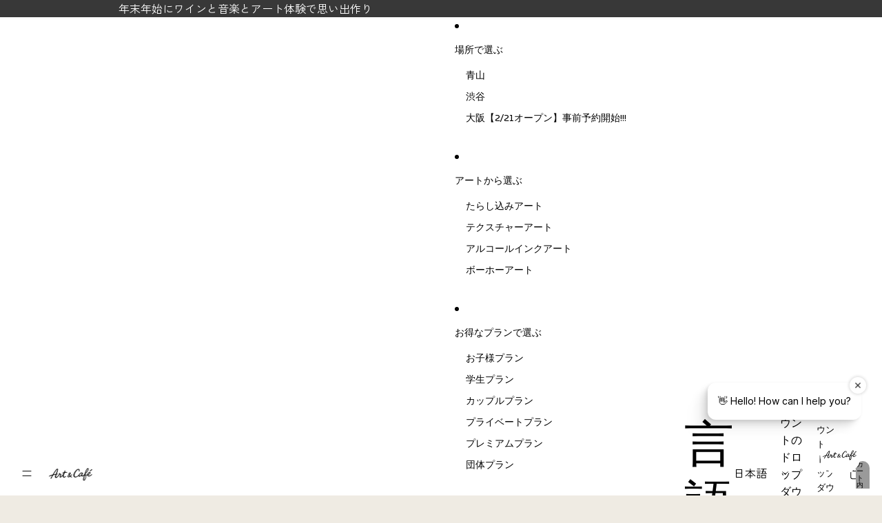

--- FILE ---
content_type: text/html; charset=utf-8
request_url: https://artandcafe.com/blogs/%E3%83%AF%E3%83%BC%E3%82%AF%E3%82%B7%E3%83%A7%E3%83%83%E3%83%97%E3%81%AB%E3%81%A4%E3%81%84%E3%81%A6/%E5%A4%A7%E5%9E%8B%E3%82%AD%E3%83%A3%E3%83%B3%E3%83%90%E3%82%B9%E3%81%A7%E3%81%9F%E3%82%89%E3%81%97%E8%BE%BC%E3%81%BF%E3%82%A2%E3%83%BC%E3%83%88-big-canvas-fluid-art-%E3%81%A8%E3%81%AF
body_size: 51333
content:
<!doctype html>
<html
  class="no-js"
  lang="ja"
>
  <head>
    <link href="//artandcafe.com/cdn/shop/t/8/assets/base.css?v=95853647241718999351752653430" rel="stylesheet" type="text/css" media="all" />
<link
        rel="icon"
        type="image/png"
        href="//artandcafe.com/cdn/shop/files/art_and_cafe_square.png?crop=center&height=32&v=1752657270&width=32"
      >
    <link
      rel="expect"
      href="#MainContent"
      blocking="render"
      id="view-transition-render-blocker"
    ><meta charset="utf-8">
<meta
  http-equiv="X-UA-Compatible"
  content="IE=edge"
>
<meta
  name="viewport"
  content="width=device-width,initial-scale=1"
>
<meta
  name="view-transition"
  content="same-origin"
>
<meta
  name="theme-color"
  content=""
>

<meta
  property="og:site_name"
  content="アートアンドカフェ　アート体験・ワークショップ・絵画教室・ギャラリー・アーティスト"
>
<meta
  property="og:url"
  content="https://artandcafe.com/blogs/%e3%83%af%e3%83%bc%e3%82%af%e3%82%b7%e3%83%a7%e3%83%83%e3%83%97%e3%81%ab%e3%81%a4%e3%81%84%e3%81%a6/%e5%a4%a7%e5%9e%8b%e3%82%ad%e3%83%a3%e3%83%b3%e3%83%90%e3%82%b9%e3%81%a7%e3%81%9f%e3%82%89%e3%81%97%e8%be%bc%e3%81%bf%e3%82%a2%e3%83%bc%e3%83%88-big-canvas-fluid-art-%e3%81%a8%e3%81%af"
>
<meta
  property="og:title"
  content="大型キャンバスでたらし込みアート | Big Canvas Fluid Art とは"
>
<meta
  property="og:type"
  content="article"
>
<meta
  property="og:description"
  content="アートアンドカフェの大型キャンバス（超大型キャンバス）は、日本で初めて二人で、カップルで、親子で、友人で一緒にたらし込みアート（フルイドアート、流し込みアート、ポーリングアート）、テクスチャーアート（ニュアンスアート、マテリアルアート）が体験、楽しめるワークショップになっております。超大型キャンバスは最大3人から４人でも体験、楽しめるワークショップなっております。※その他は通常のアートアンドカフェのたらし込みアート（フルイドアート、流し込みアート、ポーリングアート）、テクスチャーアート（ニュアンスアート、マテリアルアート）と同様になりますので、各イベントページをご覧くださいませ。"
><meta
    property="og:image"
    content="http://artandcafe.com/cdn/shop/articles/7b5c3d7775c34359a6d77e4191d04d31_opt.webp?v=1717645570"
  >
  <meta
    property="og:image:secure_url"
    content="https://artandcafe.com/cdn/shop/articles/7b5c3d7775c34359a6d77e4191d04d31_opt.webp?v=1717645570"
  >
  <meta
    property="og:image:width"
    content="560"
  >
  <meta
    property="og:image:height"
    content="439"
  ><meta
  name="twitter:card"
  content="summary_large_image"
>
<meta
  name="twitter:title"
  content="大型キャンバスでたらし込みアート | Big Canvas Fluid Art とは"
>
<meta
  name="twitter:description"
  content="アートアンドカフェの大型キャンバス（超大型キャンバス）は、日本で初めて二人で、カップルで、親子で、友人で一緒にたらし込みアート（フルイドアート、流し込みアート、ポーリングアート）、テクスチャーアート（ニュアンスアート、マテリアルアート）が体験、楽しめるワークショップになっております。超大型キャンバスは最大3人から４人でも体験、楽しめるワークショップなっております。※その他は通常のアートアンドカフェのたらし込みアート（フルイドアート、流し込みアート、ポーリングアート）、テクスチャーアート（ニュアンスアート、マテリアルアート）と同様になりますので、各イベントページをご覧くださいませ。"
>

<title>
  
    大型キャンバスでたらし込みアート | Big Canvas Fluid Art とは – アートアンドカフェ
  
</title>


<link
  rel="canonical"
  href="https://artandcafe.com/blogs/%e3%83%af%e3%83%bc%e3%82%af%e3%82%b7%e3%83%a7%e3%83%83%e3%83%97%e3%81%ab%e3%81%a4%e3%81%84%e3%81%a6/%e5%a4%a7%e5%9e%8b%e3%82%ad%e3%83%a3%e3%83%b3%e3%83%90%e3%82%b9%e3%81%a7%e3%81%9f%e3%82%89%e3%81%97%e8%be%bc%e3%81%bf%e3%82%a2%e3%83%bc%e3%83%88-big-canvas-fluid-art-%e3%81%a8%e3%81%af"
>


  <meta
    name="description"
    content="アートアンドカフェの大型キャンバス（超大型キャンバス）は、日本で初めて二人で、カップルで、親子で、友人で一緒にたらし込みアート（フルイドアート、流し込みアート、ポーリングアート）、テクスチャーアート（ニュアンスアート、マテリアルアート）が体験、楽しめるワークショップになっております。超大型キャンバスは最大3人から４人でも体験、楽しめるワークショップなっております。※その他は通常のアートアンドカフェのたらし込みアート（フルイドアート、流し込みアート、ポーリングアート）、テクスチャーアート（ニュアンスアート、マテリアルアート）と同様になりますので、各イベントページをご覧くださいませ。"
  >

<link
    rel="preconnect"
    href="https://fonts.shopifycdn.com"
    crossorigin
  >
<link
    rel="preload"
    as="font"
    href="//artandcafe.com/cdn/fonts/zen_kaku_gothic_new/zenkakugothicnew_n4.04cfb790a87c2fa56f40f47191b8c05620cc5b9c.woff2"
    type="font/woff2"
    crossorigin
  ><link
    rel="preload"
    as="font"
    href="//artandcafe.com/cdn/fonts/zen_kaku_gothic_new/zenkakugothicnew_n4.04cfb790a87c2fa56f40f47191b8c05620cc5b9c.woff2"
    type="font/woff2"
    crossorigin
  ><link
    rel="preload"
    as="font"
    href="//artandcafe.com/cdn/fonts/zen_kaku_gothic_new/zenkakugothicnew_n4.04cfb790a87c2fa56f40f47191b8c05620cc5b9c.woff2"
    type="font/woff2"
    crossorigin
  ><link
    rel="preload"
    as="font"
    href="//artandcafe.com/cdn/fonts/noto_sans_japanese/notosansjapanese_n4.74a6927b879b930fdec4ab8bb6917103ae8bbca9.woff2"
    type="font/woff2"
    crossorigin
  >
<script async crossorigin fetchpriority="high" src="/cdn/shopifycloud/importmap-polyfill/es-modules-shim.2.4.0.js"></script>
<script type="importmap">
  {
    "imports": {
      "@theme/product-title": "//artandcafe.com/cdn/shop/t/8/assets/product-title-truncation.js?v=81744426891537421781749645120",
      "@theme/component": "//artandcafe.com/cdn/shop/t/8/assets/component.js?v=80370191270241544621749645120",
      "@theme/dialog": "//artandcafe.com/cdn/shop/t/8/assets/dialog.js?v=40803435292154375831749645120",
      "@theme/events": "//artandcafe.com/cdn/shop/t/8/assets/events.js?v=26166644030623418901749645120",
      "@theme/focus": "//artandcafe.com/cdn/shop/t/8/assets/focus.js?v=60436577539430446401749645121",
      "@theme/morph": "//artandcafe.com/cdn/shop/t/8/assets/morph.js?v=130689995393408371391749645120",
      "@theme/paginated-list": "//artandcafe.com/cdn/shop/t/8/assets/paginated-list.js?v=44806173703066979421749645120",
      "@theme/performance": "//artandcafe.com/cdn/shop/t/8/assets/performance.js?v=25067702614201670671749645120",
      "@theme/product-form": "//artandcafe.com/cdn/shop/t/8/assets/product-form.js?v=165015123593036318881749645120",
      "@theme/recently-viewed-products": "//artandcafe.com/cdn/shop/t/8/assets/recently-viewed-products.js?v=94729125001750262651749645120",
      "@theme/scrolling": "//artandcafe.com/cdn/shop/t/8/assets/scrolling.js?v=10957690925586738441749645120",
      "@theme/section-renderer": "//artandcafe.com/cdn/shop/t/8/assets/section-renderer.js?v=146046498830626579641749645121",
      "@theme/utilities": "//artandcafe.com/cdn/shop/t/8/assets/utilities.js?v=127314618558186079721749645120",
      "@theme/variant-picker": "//artandcafe.com/cdn/shop/t/8/assets/variant-picker.js?v=47293615104885949571749645120",
      "@theme/media-gallery": "//artandcafe.com/cdn/shop/t/8/assets/media-gallery.js?v=111441960308641931071749645120",
      "@theme/quick-add": "//artandcafe.com/cdn/shop/t/8/assets/quick-add.js?v=12917282792548324661749645120"
    }
  }
</script>


  
  <script
    src="//artandcafe.com/cdn/shop/t/8/assets/view-transitions.js?v=132588197357770770831749645120"
  ></script>
  


<link
  rel="modulepreload"
  href="//artandcafe.com/cdn/shop/t/8/assets/utilities.js?v=127314618558186079721749645120"
>
<link
  rel="modulepreload"
  href="//artandcafe.com/cdn/shop/t/8/assets/component.js?v=80370191270241544621749645120"
>
<link
  rel="modulepreload"
  href="//artandcafe.com/cdn/shop/t/8/assets/section-renderer.js?v=146046498830626579641749645121"
>
<link
  rel="modulepreload"
  href="//artandcafe.com/cdn/shop/t/8/assets/morph.js?v=130689995393408371391749645120"
>



<link
  rel="modulepreload"
  href="//artandcafe.com/cdn/shop/t/8/assets/focus.js?v=60436577539430446401749645121"
>
<link
  rel="modulepreload"
  href="//artandcafe.com/cdn/shop/t/8/assets/recently-viewed-products.js?v=94729125001750262651749645120"
>
<link
  rel="modulepreload"
  href="//artandcafe.com/cdn/shop/t/8/assets/scrolling.js?v=10957690925586738441749645120"
>
<link
  rel="modulepreload"
  href="//artandcafe.com/cdn/shop/t/8/assets/events.js?v=26166644030623418901749645120"
>
<script
  src="//artandcafe.com/cdn/shop/t/8/assets/quick-add.js?v=12917282792548324661749645120"
  type="module"
></script>

<script
  src="//artandcafe.com/cdn/shop/t/8/assets/dialog.js?v=40803435292154375831749645120"
  type="module"
></script>
<script
  src="//artandcafe.com/cdn/shop/t/8/assets/variant-picker.js?v=47293615104885949571749645120"
  type="module"
></script>
<script
  src="//artandcafe.com/cdn/shop/t/8/assets/product-card.js?v=177684490320020981801749645120"
  type="module"
></script>
<script
  src="//artandcafe.com/cdn/shop/t/8/assets/product-form.js?v=165015123593036318881749645120"
  type="module"
></script>
<script
  src="//artandcafe.com/cdn/shop/t/8/assets/accordion-custom.js?v=99000499017714805851749645120"
  type="module"
></script>
<script
  src="//artandcafe.com/cdn/shop/t/8/assets/media.js?v=37825095869491791421749645120"
  type="module"
></script>
<script
  src="//artandcafe.com/cdn/shop/t/8/assets/product-price.js?v=30079423257668675401749645121"
  type="module"
></script>
<script
  src="//artandcafe.com/cdn/shop/t/8/assets/product-title-truncation.js?v=81744426891537421781749645120"
  type="module"
></script>
<script
  src="//artandcafe.com/cdn/shop/t/8/assets/product-inventory.js?v=16343734458933704981749645120"
  type="module"
></script>
<script
  src="//artandcafe.com/cdn/shop/t/8/assets/show-more.js?v=94563802205717136101749645120"
  type="module"
></script>
<script
  src="//artandcafe.com/cdn/shop/t/8/assets/slideshow.js?v=107475567971719243651749645121"
  type="module"
></script>
<script
  src="//artandcafe.com/cdn/shop/t/8/assets/floating-panel.js?v=128677600744947036551749645120"
  type="module"
></script>
<script
  src="//artandcafe.com/cdn/shop/t/8/assets/video-background.js?v=25237992823806706551749645121"
  type="module"
></script>
<script
  src="//artandcafe.com/cdn/shop/t/8/assets/component-quantity-selector.js?v=165853331022690512991749645121"
  type="module"
></script>
<script
  src="//artandcafe.com/cdn/shop/t/8/assets/media-gallery.js?v=111441960308641931071749645120"
  type="module"
></script>
<script
  src="//artandcafe.com/cdn/shop/t/8/assets/rte-formatter.js?v=101420294193111439321749645120"
  type="module"
></script>


  <script
    src="//artandcafe.com/cdn/shop/t/8/assets/localization.js?v=60037789841215725121749645121"
    type="module"
  ></script>





  <script
    src="//artandcafe.com/cdn/shop/t/8/assets/product-card-link.js?v=98430775478448931631749645121"
    type="module"
  ></script>


<script
  src="//artandcafe.com/cdn/shop/t/8/assets/auto-close-details.js?v=58350291535404441581749645120"
  defer="defer"
></script>

<script
  defer
  src="//artandcafe.com/cdn/shop/t/8/assets/placeholder-image.js?v=172823270129269230331749645120"
  type="module"
></script>

<script>
  const basePath = 'https://cdn.shopify.com/static/themes/horizon/placeholders';
  const Theme = {
    placeholders: {
      general: [
        `${basePath}/general-1.png`,
        `${basePath}/general-2.png`,
        `${basePath}/general-3.png`,
        `${basePath}/general-4.png`,
        `${basePath}/general-5.png`,
        `${basePath}/general-6.png`,
        `${basePath}/general-7.png`,
      ],
      product: [`${basePath}/product-ball.png`, `${basePath}/product-cone.png`, `${basePath}/product-cube.png`],
    },
    translations: {
      placeholder_image: `プレースホルダーの画像`,
      added: `追加済み`,
    },
    routes: {
      root: '/',
      cart_add_url: '/cart/add',
      cart_change_url: '/cart/change',
      cart_update_url: '/cart/update',
      cart_url: '/cart',
      predictive_search_url: '/search/suggest',
      search_url: '/search',
    },
    template: {
      name: 'article',
    },
  };
</script>


<style data-shopify>
  @font-face {
  font-family: "Zen Kaku Gothic New";
  font-weight: 400;
  font-style: normal;
  font-display: swap;
  src: url("//artandcafe.com/cdn/fonts/zen_kaku_gothic_new/zenkakugothicnew_n4.04cfb790a87c2fa56f40f47191b8c05620cc5b9c.woff2") format("woff2"),
       url("//artandcafe.com/cdn/fonts/zen_kaku_gothic_new/zenkakugothicnew_n4.9496f4244fdde226f75f70707742d1f64ea52225.woff") format("woff");
}

  @font-face {
  font-family: "Zen Kaku Gothic New";
  font-weight: 700;
  font-style: normal;
  font-display: swap;
  src: url("//artandcafe.com/cdn/fonts/zen_kaku_gothic_new/zenkakugothicnew_n7.c629355112e2c4394bf64889a68f5ace346cfdd0.woff2") format("woff2"),
       url("//artandcafe.com/cdn/fonts/zen_kaku_gothic_new/zenkakugothicnew_n7.42126078c22414f8c87e00eff728b3e0216214d7.woff") format("woff");
}

  
  

  @font-face {
  font-family: "Zen Kaku Gothic New";
  font-weight: 400;
  font-style: normal;
  font-display: swap;
  src: url("//artandcafe.com/cdn/fonts/zen_kaku_gothic_new/zenkakugothicnew_n4.04cfb790a87c2fa56f40f47191b8c05620cc5b9c.woff2") format("woff2"),
       url("//artandcafe.com/cdn/fonts/zen_kaku_gothic_new/zenkakugothicnew_n4.9496f4244fdde226f75f70707742d1f64ea52225.woff") format("woff");
}

  @font-face {
  font-family: "Zen Kaku Gothic New";
  font-weight: 700;
  font-style: normal;
  font-display: swap;
  src: url("//artandcafe.com/cdn/fonts/zen_kaku_gothic_new/zenkakugothicnew_n7.c629355112e2c4394bf64889a68f5ace346cfdd0.woff2") format("woff2"),
       url("//artandcafe.com/cdn/fonts/zen_kaku_gothic_new/zenkakugothicnew_n7.42126078c22414f8c87e00eff728b3e0216214d7.woff") format("woff");
}

  
  

  @font-face {
  font-family: "Zen Kaku Gothic New";
  font-weight: 400;
  font-style: normal;
  font-display: swap;
  src: url("//artandcafe.com/cdn/fonts/zen_kaku_gothic_new/zenkakugothicnew_n4.04cfb790a87c2fa56f40f47191b8c05620cc5b9c.woff2") format("woff2"),
       url("//artandcafe.com/cdn/fonts/zen_kaku_gothic_new/zenkakugothicnew_n4.9496f4244fdde226f75f70707742d1f64ea52225.woff") format("woff");
}

  @font-face {
  font-family: "Zen Kaku Gothic New";
  font-weight: 700;
  font-style: normal;
  font-display: swap;
  src: url("//artandcafe.com/cdn/fonts/zen_kaku_gothic_new/zenkakugothicnew_n7.c629355112e2c4394bf64889a68f5ace346cfdd0.woff2") format("woff2"),
       url("//artandcafe.com/cdn/fonts/zen_kaku_gothic_new/zenkakugothicnew_n7.42126078c22414f8c87e00eff728b3e0216214d7.woff") format("woff");
}

  
  

  @font-face {
  font-family: "Noto Sans Japanese";
  font-weight: 400;
  font-style: normal;
  font-display: swap;
  src: url("//artandcafe.com/cdn/fonts/noto_sans_japanese/notosansjapanese_n4.74a6927b879b930fdec4ab8bb6917103ae8bbca9.woff2") format("woff2"),
       url("//artandcafe.com/cdn/fonts/noto_sans_japanese/notosansjapanese_n4.15630f5c60bcf9ed7de2df9484ab75ddd007c8e2.woff") format("woff");
}

  @font-face {
  font-family: "Noto Sans Japanese";
  font-weight: 700;
  font-style: normal;
  font-display: swap;
  src: url("//artandcafe.com/cdn/fonts/noto_sans_japanese/notosansjapanese_n7.1abda075dc6bf08053b865d23e5712ef6cfa899b.woff2") format("woff2"),
       url("//artandcafe.com/cdn/fonts/noto_sans_japanese/notosansjapanese_n7.aa2be2df2112f4742b97ac4fa9dca5bb760e3ab4.woff") format("woff");
}

  
  

  :root {
    /* Page Layout */
    --sidebar-width: 25rem;
    --narrow-content-width: 36rem;
    --normal-content-width: 42rem;
    --wide-content-width: 46rem;
    --narrow-page-width: 90rem;
    --normal-page-width: 120rem;
    --wide-page-width: 150rem;

    /* Section Heights */
    --section-height-small: 15rem;
    --section-height-medium: 25rem;
    --section-height-large: 35rem;

    @media screen and (min-width: 40em) {
      --section-height-small: 40svh;
      --section-height-medium: 55svh;
      --section-height-large: 70svh;
    }

    @media screen and (min-width: 60em) {
      --section-height-small: 50svh;
      --section-height-medium: 65svh;
      --section-height-large: 80svh;
    }

    /* Letter spacing */
    --letter-spacing-sm: 0.06em;
    --letter-spacing-md: 0.13em;


    /* Font families */
    --font-body--family: "Zen Kaku Gothic New", sans-serif;
    --font-body--style: normal;
    --font-body--weight: 400;
    --font-subheading--family: "Zen Kaku Gothic New", sans-serif;
    --font-subheading--style: normal;
    --font-subheading--weight: 400;
    --font-heading--family: "Zen Kaku Gothic New", sans-serif;
    --font-heading--style: normal;
    --font-heading--weight: 400;
    --font-accent--family: "Noto Sans Japanese", sans-serif;
    --font-accent--style: normal;
    --font-accent--weight: 400;

    /* Margin sizes */
    --font-h1--spacing: 0.25em;
    --font-h2--spacing: 0.25em;
    --font-h3--spacing: 0.25em;
    --font-h4--spacing: 0.25em;
    --font-h5--spacing: 0.25em;
    --font-h6--spacing: 0.25em;
    --font-paragraph--spacing: 0.5em;

    /* Heading colors */
    --font-h1--color: var(--color-foreground-heading);
    --font-h2--color: var(--color-foreground-heading);
    --font-h3--color: var(--color-foreground-heading);
    --font-h4--color: var(--color-foreground-heading);
    --font-h5--color: var(--color-foreground-heading);
    --font-h6--color: var(--color-foreground-heading);

    /** Z-Index / Layering */
    --layer-section-background: -2;
    --layer-lowest: -1;
    --layer-base: 0;
    --layer-flat: 1;
    --layer-raised: 2;
    --layer-heightened: 4;
    --layer-sticky: 8;
    --layer-window-overlay: 10;
    --layer-header-menu: 12;
    --layer-overlay: 16;
    --layer-menu-drawer: 18;
    --layer-temporary: 20;

    /* Max-width / Measure */
    --max-width--body-normal: 50ch;
    --max-width--body-narrow: 35ch;

    --max-width--heading-normal: 50ch;
    --max-width--heading-narrow: 30ch;

    --max-width--display-normal: 20ch;
    --max-width--display-narrow: 15ch;
    --max-width--display-tight: 5ch;

    /* Letter-spacing / Tracking */
    --letter-spacing--display-tight: -0.03em;
    --letter-spacing--display-normal: 0;
    --letter-spacing--display-loose: 0.03em;

    --letter-spacing--heading-tight: -0.03em;
    --letter-spacing--heading-normal: 0;
    --letter-spacing--heading-loose: 0.03em;

    --letter-spacing--body-tight: -0.03em;
    --letter-spacing--body-normal: 0;
    --letter-spacing--body-loose: 0.03em;

    /* Line height / Leading */
    --line-height: 1;

    --line-height--display-tight: 1;
    --line-height--display-normal: 1.1;
    --line-height--display-loose: 1.2;

    --line-height--heading-tight: 1.15;
    --line-height--heading-normal: 1.25;
    --line-height--heading-loose: 1.35;

    --line-height--body-tight: 1.2;
    --line-height--body-normal: 1.4;
    --line-height--body-loose: 1.6;

    /* Typography presets */
    --font-size--paragraph: 1.0rem;--font-size--h1: clamp(4.5rem, 12.0vw, 7.5rem);--font-size--h2: clamp(3.0rem, 7.2vw, 4.5rem);--font-size--h3: clamp(1.75rem, 4.8vw, 3.0rem);--font-size--h4: 1.5rem;--font-size--h5: 0.625rem;--font-size--h6: 0.75rem;--font-paragraph--weight: 400;--font-paragraph--letter-spacing: var(--letter-spacing--body-normal);--font-paragraph--size: var(--font-size--paragraph);--font-paragraph--family: var(--font-body--family);--font-paragraph--style: var(--font-body--style);--font-paragraph--case: ;--font-paragraph--line-height: var(--line-height--body-loose);--font-h1--weight: var(--font-heading--weight);--font-h1--letter-spacing: var(--letter-spacing--heading-normal);--font-h1--size: var(--font-size--h1);--font-h1--family: var(--font-heading--family);--font-h1--style: var(--font-heading--style);--font-h1--case: none;--font-h1--line-height: var(--line-height--display-tight);--font-h2--weight: var(--font-heading--weight);--font-h2--letter-spacing: var(--letter-spacing--heading-normal);--font-h2--size: var(--font-size--h2);--font-h2--family: var(--font-heading--family);--font-h2--style: var(--font-heading--style);--font-h2--case: none;--font-h2--line-height: var(--line-height--display-loose);--font-h3--weight: var(--font-heading--weight);--font-h3--letter-spacing: var(--letter-spacing--heading-normal);--font-h3--size: var(--font-size--h3);--font-h3--family: var(--font-heading--family);--font-h3--style: var(--font-heading--style);--font-h3--case: none;--font-h3--line-height: var(--line-height--display-normal);--font-h4--weight: var(--font-subheading--weight);--font-h4--letter-spacing: var(--letter-spacing--heading-normal);--font-h4--size: var(--font-size--h4);--font-h4--family: var(--font-subheading--family);--font-h4--style: var(--font-subheading--style);--font-h4--case: none;--font-h4--line-height: var(--line-height--display-normal);--font-h5--weight: var(--font-body--weight);--font-h5--letter-spacing: var(--letter-spacing--heading-normal);--font-h5--size: var(--font-size--h5);--font-h5--family: var(--font-body--family);--font-h5--style: var(--font-body--style);--font-h5--case: uppercase;--font-h5--line-height: var(--line-height--display-loose);--font-h6--weight: var(--font-body--weight);--font-h6--letter-spacing: var(--letter-spacing--heading-normal);--font-h6--size: var(--font-size--h6);--font-h6--family: var(--font-body--family);--font-h6--style: var(--font-body--style);--font-h6--case: uppercase;--font-h6--line-height: var(--line-height--display-loose);

    /* Hardcoded font sizes */
    --font-size--2xs: 0.625rem;
    --font-size--xs: 0.8125rem;
    --font-size--sm: 0.875rem;
    --font-size--md: 1rem;
    --font-size--lg: 1.125rem;
    --font-size--xl: 1.25rem;
    --font-size--2xl: 1.5rem;
    --font-size--3xl: 2rem;
    --font-size--4xl: 2.5rem;
    --font-size--5xl: 3rem;
    --font-size--6xl: 3.5rem;

    /* Menu font sizes */
    --menu-font-sm--size: 0.875rem;
    --menu-font-sm--line-height: calc(1.1 + 0.5 * min(16 / 14));
    --menu-font-md--size: 1rem;
    --menu-font-md--line-height: calc(1.1 + 0.5 * min(16 / 16));
    --menu-font-lg--size: 1.125rem;
    --menu-font-lg--line-height: calc(1.1 + 0.5 * min(16 / 18));
    --menu-font-xl--size: 1.25rem;
    --menu-font-xl--line-height: calc(1.1 + 0.5 * min(16 / 20));
    --menu-font-2xl--size: 1.75rem;
    --menu-font-2xl--line-height: calc(1.1 + 0.5 * min(16 / 28));

    /* Colors */
    --color-error: #8B0000;
    --color-success: #006400;
    --color-white: #FFFFFF;
    --color-black: #000000;
    --color-instock: #3ED660;
    --color-lowstock: #EE9441;
    --color-outofstock: #C8C8C8;

    /* Opacity */
    --opacity-subdued-text: 0.7;

    --shadow-button: 0 2px 3px rgba(0 0 0 / 20%);
    --gradient-image-overlay: linear-gradient(to top, rgb(from var(--color-black) r g b / 0.5), transparent);

    /* Spacing */
    --margin-3xs: 0.125rem;
    --margin-2xs: 0.3rem;
    --margin-xs: 0.5rem;
    --margin-sm: 0.7rem;
    --margin-md: 0.8rem;
    --margin-lg: 1rem;
    --margin-xl: 1.25rem;
    --margin-2xl: 1.5rem;
    --margin-3xl: 1.75rem;
    --margin-4xl: 2rem;
    --margin-5xl: 3rem;
    --margin-6xl: 5rem;

    --scroll-margin: 50px;

    --padding-3xs: 0.125rem;
    --padding-2xs: 0.25rem;
    --padding-xs: 0.5rem;
    --padding-sm: 0.7rem;
    --padding-md: 0.8rem;
    --padding-lg: 1rem;
    --padding-xl: 1.25rem;
    --padding-2xl: 1.5rem;
    --padding-3xl: 1.75rem;
    --padding-4xl: 2rem;
    --padding-5xl: 3rem;
    --padding-6xl: 4rem;

    --gap-3xs: 0.125rem;
    --gap-2xs: 0.3rem;
    --gap-xs: 0.5rem;
    --gap-sm: 0.7rem;
    --gap-md: 0.9rem;
    --gap-lg: 1rem;
    --gap-xl: 1.25rem;
    --gap-2xl: 2rem;
    --gap-3xl: 3rem;

    --spacing-scale-sm: 0.6;
    --spacing-scale-md: 0.7;
    --spacing-scale-default: 1.0;

    /* Checkout buttons gap */
    --checkout-button-gap: 8px;

    /* Borders */
    --style-border-width: 1px;
    --style-border-radius-xs: 0.2rem;
    --style-border-radius-sm: 0.6rem;
    --style-border-radius-md: 0.8rem;
    --style-border-radius-50: 50%;
    --style-border-radius-lg: 1rem;
    --style-border-radius-pills: 40px;
    --style-border-radius-inputs: 0px;
    --style-border-radius-buttons-primary: 0px;
    --style-border-radius-buttons-secondary: 0px;
    --style-border-width-primary: 0px;
    --style-border-width-secondary: 1px;
    --style-border-width-inputs: 1px;
    --style-border-radius-popover: 0px;
    --style-border-popover: 1px none rgb(from var(--color-border) r g b / 50%);
    --style-border-drawer: 1px none rgb(from var(--color-border) r g b / 50%);
    --style-border-swatch-opacity: 10%;
    --style-border-swatch-width: 1px;
    --style-border-swatch-style: solid;

    /* Animation */
    --ease-out-cubic: cubic-bezier(0.33, 1, 0.68, 1);
    --ease-out-quad: cubic-bezier(0.32, 0.72, 0, 1);
    --animation-speed: 0.125s;
    --animation-speed-slow: 0.2s;
    --animation-speed-medium: 0.15s;
    --animation-easing: ease-in-out;
    --animation-slideshow-easing: cubic-bezier(0.4, 0, 0.2, 1);
    --drawer-animation-speed: 0.2s;
    --animation-values: var(--animation-speed) var(--animation-easing);
    --animation-values-allow-discrete: var(--animation-speed) var(--animation-easing) allow-discrete;
    --animation-timing-hover: cubic-bezier(0.25, 0.46, 0.45, 0.94);
    --animation-timing-active: cubic-bezier(0.5, 0, 0.75, 0);
    --animation-timing-bounce: cubic-bezier(0.34, 1.56, 0.64, 1);
    --animation-timing-default: cubic-bezier(0, 0, 0.2, 1);
    --animation-timing-fade-in: cubic-bezier(0.16, 1, 0.3, 1);
    --animation-timing-fade-out: cubic-bezier(0.4, 0, 0.2, 1);

    /* View transitions */
    /* View transition old */
    --view-transition-old-main-content: var(--animation-speed) var(--animation-easing) both fadeOut;

    /* View transition new */
    --view-transition-new-main-content: var(--animation-speed) var(--animation-easing) both fadeIn, var(--animation-speed) var(--animation-easing) both slideInTopViewTransition;

    /* Focus */
    --focus-outline-width: 0.09375rem;
    --focus-outline-offset: 0.2em;

    /* Badges */
    --badge-blob-padding-block: 1px;
    --badge-blob-padding-inline: 12px 8px;
    --badge-rectangle-padding-block: 1px;
    --badge-rectangle-padding-inline: 6px;
    @media screen and (width >= 750px) {
      --badge-blob-padding-block: 4px;
      --badge-blob-padding-inline: 16px 12px;
      --badge-rectangle-padding-block: 4px;
      --badge-rectangle-padding-inline: 10px;
    }

    /* Icons */
    --icon-size-2xs: 0.6rem;
    --icon-size-xs: 0.85rem;
    --icon-size-sm: 1.25rem;
    --icon-size-md: 1.375rem;
    --icon-size-lg: 1.5rem;
    --icon-stroke-width: 1px;

    /* Input */
    --input-email-min-width: 200px;
    --input-search-max-width: 650px;
    --input-padding-y: 0.8rem;
    --input-padding-x: 0.8rem;
    --input-padding: var(--input-padding-y) var(--input-padding-x);
    --input-box-shadow-width: var(--style-border-width-inputs);
    --input-box-shadow: 0 0 0 var(--input-box-shadow-width) var(--color-input-border);
    --input-box-shadow-focus: 0 0 0 calc(var(--input-box-shadow-width) + 0.5px) var(--color-input-border);
    --input-disabled-background-color: rgb(from var(--color-foreground) r g b / 10%);
    --input-disabled-border-color: rgb(from var(--color-foreground) r g b / 5%);
    --input-disabled-text-color: rgb(from var(--color-foreground) r g b / 50%);
    --input-textarea-min-height: 55px;

    /* Button size */
    --button-size-sm: 30px;
    --button-size-md: 36px;
    --button-size: var(--minimum-touch-target);
    --button-padding-inline: 24px;
    --button-padding-block: 16px;

    /* Button font-family */
    --button-font-family-primary: var(--font-body--family);
    --button-font-family-secondary: var(--font-body--family);

    /* Button font-weight */
    --button-font-weight-primary: default;
    --button-font-weight-secondary: default;

    /* Button text case */
    --button-text-case: ;
    --button-text-case-primary: uppercase;
    --button-text-case-secondary: uppercase;

    /* Borders */
    --border-color: rgba(from var(--color-border) r g b / 0.55);
    --border-width-sm: 1px;
    --border-width-md: 2px;
    --border-width-lg: 5px;

    /* Drawers */
    --drawer-inline-padding: 25px;
    --drawer-menu-inline-padding: 2.5rem;
    --drawer-header-block-padding: 20px;
    --drawer-content-block-padding: 10px;
    --drawer-header-desktop-top: 0rem;
    --drawer-padding: calc(var(--padding-sm) + 7px);
    --drawer-height: 100dvh;
    --drawer-width: 95vw;
    --drawer-max-width: 500px;

    /* Variant Picker Swatches */
    --variant-picker-swatch-width-unitless: 18;
    --variant-picker-swatch-height-unitless: 18;
    --variant-picker-swatch-width: 18px;
    --variant-picker-swatch-height: 18px;
    --variant-picker-swatch-radius: 0px;
    --variant-picker-border-width: 1px;
    --variant-picker-border-style: solid;
    --variant-picker-border-opacity: 10%;

    /* Variant Picker Buttons */
    --variant-picker-button-radius: 0px;
    --variant-picker-button-border-width: 1px;

    /* Slideshow */
    --slideshow-controls-size: 3.5rem;
    --slideshow-controls-icon: 2rem;
    --peek-next-slide-size: 3rem;

    /* Utilities */
    --backdrop-opacity: 0.15;
    --backdrop-color: var(--color-foreground);
    --minimum-touch-target: 44px;
    --disabled-opacity: 0.5;
    --skeleton-opacity: 0.025;

    /* Shapes */
    --shape--circle: circle(50% at center);
    --shape--sunburst: polygon(100% 50%,94.62% 55.87%,98.3% 62.94%,91.57% 67.22%,93.3% 75%,85.7% 77.39%,85.36% 85.36%,77.39% 85.7%,75% 93.3%,67.22% 91.57%,62.94% 98.3%,55.87% 94.62%,50% 100%,44.13% 94.62%,37.06% 98.3%,32.78% 91.57%,25% 93.3%,22.61% 85.7%,14.64% 85.36%,14.3% 77.39%,6.7% 75%,8.43% 67.22%,1.7% 62.94%,5.38% 55.87%,0% 50%,5.38% 44.13%,1.7% 37.06%,8.43% 32.78%,6.7% 25%,14.3% 22.61%,14.64% 14.64%,22.61% 14.3%,25% 6.7%,32.78% 8.43%,37.06% 1.7%,44.13% 5.38%,50% 0%,55.87% 5.38%,62.94% 1.7%,67.22% 8.43%,75% 6.7%,77.39% 14.3%,85.36% 14.64%,85.7% 22.61%,93.3% 25%,91.57% 32.78%,98.3% 37.06%,94.62% 44.13%);
    --shape--diamond: polygon(50% 0%, 100% 50%, 50% 100%, 0% 50%);
    --shape--blob: polygon(85.349% 11.712%, 87.382% 13.587%, 89.228% 15.647%, 90.886% 17.862%, 92.359% 20.204%, 93.657% 22.647%, 94.795% 25.169%, 95.786% 27.752%, 96.645% 30.382%, 97.387% 33.048%, 98.025% 35.740%, 98.564% 38.454%, 99.007% 41.186%, 99.358% 43.931%, 99.622% 46.685%, 99.808% 49.446%, 99.926% 52.210%, 99.986% 54.977%, 99.999% 57.744%, 99.975% 60.511%, 99.923% 63.278%, 99.821% 66.043%, 99.671% 68.806%, 99.453% 71.565%, 99.145% 74.314%, 98.724% 77.049%, 98.164% 79.759%, 97.433% 82.427%, 96.495% 85.030%, 95.311% 87.529%, 93.841% 89.872%, 92.062% 91.988%, 89.972% 93.796%, 87.635% 95.273%, 85.135% 96.456%, 82.532% 97.393%, 79.864% 98.127%, 77.156% 98.695%, 74.424% 99.129%, 71.676% 99.452%, 68.918% 99.685%, 66.156% 99.844%, 63.390% 99.942%, 60.624% 99.990%, 57.856% 99.999%, 55.089% 99.978%, 52.323% 99.929%, 49.557% 99.847%, 46.792% 99.723%, 44.031% 99.549%, 41.273% 99.317%, 38.522% 99.017%, 35.781% 98.639%, 33.054% 98.170%, 30.347% 97.599%, 27.667% 96.911%, 25.024% 96.091%, 22.432% 95.123%, 19.907% 93.994%, 17.466% 92.690%, 15.126% 91.216%, 12.902% 89.569%, 10.808% 87.761%, 8.854% 85.803%, 7.053% 83.703%, 5.418% 81.471%, 3.962% 79.119%, 2.702% 76.656%, 1.656% 74.095%, 0.846% 71.450%, 0.294% 68.740%, 0.024% 65.987%, 0.050% 63.221%, 0.343% 60.471%, 0.858% 57.752%, 1.548% 55.073%, 2.370% 52.431%, 3.283% 49.819%, 4.253% 47.227%, 5.249% 44.646%, 6.244% 42.063%, 7.211% 39.471%, 8.124% 36.858%, 8.958% 34.220%, 9.711% 31.558%, 10.409% 28.880%, 11.083% 26.196%, 11.760% 23.513%, 12.474% 20.839%, 13.259% 18.186%, 14.156% 15.569%, 15.214% 13.012%, 16.485% 10.556%, 18.028% 8.261%, 19.883% 6.211%, 22.041% 4.484%, 24.440% 3.110%, 26.998% 2.057%, 29.651% 1.275%, 32.360% 0.714%, 35.101% 0.337%, 37.859% 0.110%, 40.624% 0.009%, 43.391% 0.016%, 46.156% 0.113%, 48.918% 0.289%, 51.674% 0.533%, 54.425% 0.837%, 57.166% 1.215%, 59.898% 1.654%, 62.618% 2.163%, 65.322% 2.750%, 68.006% 3.424%, 70.662% 4.197%, 73.284% 5.081%, 75.860% 6.091%, 78.376% 7.242%, 80.813% 8.551%, 83.148% 10.036%, 85.349% 11.712%);

    /* Buy buttons */
    --height-buy-buttons: calc(var(--padding-lg) * 2 + var(--icon-size-sm));

    /* Card image height variables */
    --height-small: 10rem;
    --height-medium: 11.5rem;
    --height-large: 13rem;
    --height-full: 100vh;

    @media screen and (width >= 750px) {
      --height-small: 17.5rem;
      --height-medium: 21.25rem;
      --height-large: 25rem;
    }

    /* Modal */
    --modal-max-height: 65dvh;

    /* Card styles for search */
    --card-bg-hover: rgb(from var(--color-foreground) r g b / 0.03);
    --card-border-hover: rgb(from var(--color-foreground) r g b / 0.3);
    --card-border-focus: rgb(from var(--color-border) r g b / 0.1);


    /* Cart */
    --cart-primary-font-family: var(--font-body--family);
    --cart-primary-font-style: var(--font-body--style);
    --cart-primary-font-weight: var(--font-body--weight);
    --cart-secondary-font-family: var(--font-primary--family);
    --cart-secondary-font-style: var(--font-primary--style);
    --cart-secondary-font-weight: var(--font-primary--weight);
  }
</style>
<style data-shopify>
  
    
      :root,
    
    .color-scheme-1 {
        --color-background: rgba(239 235 227 / 1.0);
        --color-foreground: rgba(0 0 0 / 1.0);
        --color-foreground-heading: rgba(0 0 0 / 1.0);
        --color-primary: rgba(102 102 102 / 1.0);
        --color-primary-hover: rgba(0 0 0 / 1.0);
        --color-border: rgba(230 230 230 / 1.0);
        --color-shadow: rgba(0 0 0 / 1.0);
        --color-primary-button-text: rgba(255 255 255 / 1.0);
        --color-primary-button-background: rgba(0 0 0 / 1.0);
        --color-primary-button-border: rgba(0 0 0 / 1.0);
        --color-primary-button-hover-text: rgba(255 255 255 / 1.0);
        --color-primary-button-hover-background: rgba(56 56 56 / 1.0);
        --color-primary-button-hover-border: rgba(56 56 56 / 1.0);
        --color-secondary-button-text: rgba(0 0 0 / 1.0);
        --color-secondary-button-background: rgba(239 239 239 / 1.0);
        --color-secondary-button-border: rgba(239 239 239 / 1.0);
        --color-secondary-button-hover-text: rgba(0 0 0 / 1.0);
        --color-secondary-button-hover-background: rgba(222 222 222 / 1.0);
        --color-secondary-button-hover-border: rgba(222 222 222 / 1.0);
        --color-input-background: rgba(255 255 255 / 1.0);
        --color-input-text: rgba(0 0 0 / 1.0);
        --color-input-border: rgba(0 0 0 / 0.13);
        --color-input-hover-background: rgba(245 245 245 / 1.0);
        --color-variant-background: rgba(255 255 255 / 1.0);
        --color-variant-border: rgba(230 230 230 / 1.0);
        --color-variant-text: rgba(0 0 0 / 1.0);
        --color-variant-hover-background: rgba(255 255 255 / 1.0);
        --color-variant-hover-text: rgba(0 0 0 / 1.0);
        --color-variant-hover-border: rgba(0 0 0 / 1.0);
        --color-selected-variant-background: rgba(0 0 0 / 1.0);
        --color-selected-variant-border: rgba(0 0 0 / 1.0);
        --color-selected-variant-text: rgba(255 255 255 / 1.0);
        --color-selected-variant-hover-background: rgba(26 26 26 / 1.0);
        --color-selected-variant-hover-text: rgba(255 255 255 / 1.0);
        --color-selected-variant-hover-border: rgba(26 26 26 / 1.0);
        --input-disabled-background-color: rgb(from var(--color-foreground) r g b / 10%);
        --input-disabled-border-color: rgb(from var(--color-foreground) r g b / 5%);
        --input-disabled-text-color: rgb(from var(--color-foreground) r g b / 50%);
        --color-foreground-muted: rgb(from var(--color-foreground) r g b / 60%);
        --font-h1--color: var(--color-foreground-heading);
        --font-h2--color: var(--color-foreground-heading);
        --font-h3--color: var(--color-foreground-heading);
        --font-h4--color: var(--color-foreground-heading);
        --font-h5--color: var(--color-foreground-heading);
        --font-h6--color: var(--color-foreground-heading);

        /* Shadows */
        
        
          --shadow-blur: 20px;
          --shadow-popover: 0px 4px 20px rgb(from var(--color-shadow) r g b / 15%);
        
      }
  
    
    .color-scheme-2 {
        --color-background: rgba(255 255 255 / 1.0);
        --color-foreground: rgba(0 0 0 / 1.0);
        --color-foreground-heading: rgba(0 0 0 / 1.0);
        --color-primary: rgba(0 0 0 / 1.0);
        --color-primary-hover: rgba(102 102 102 / 1.0);
        --color-border: rgba(0 0 0 / 0.11);
        --color-shadow: rgba(0 0 0 / 1.0);
        --color-primary-button-text: rgba(0 0 0 / 1.0);
        --color-primary-button-background: rgba(154 154 154 / 1.0);
        --color-primary-button-border: rgba(0 0 0 / 1.0);
        --color-primary-button-hover-text: rgba(255 255 255 / 1.0);
        --color-primary-button-hover-background: rgba(102 102 102 / 1.0);
        --color-primary-button-hover-border: rgba(56 56 56 / 1.0);
        --color-secondary-button-text: rgba(0 0 0 / 1.0);
        --color-secondary-button-background: rgba(0 0 0 / 0.0);
        --color-secondary-button-border: rgba(0 0 0 / 1.0);
        --color-secondary-button-hover-text: rgba(56 56 56 / 1.0);
        --color-secondary-button-hover-background: rgba(0 0 0 / 0.0);
        --color-secondary-button-hover-border: rgba(56 56 56 / 1.0);
        --color-input-background: rgba(255 255 255 / 1.0);
        --color-input-text: rgba(0 0 0 / 1.0);
        --color-input-border: rgba(0 0 0 / 1.0);
        --color-input-hover-background: rgba(245 245 245 / 0.92);
        --color-variant-background: rgba(255 255 255 / 1.0);
        --color-variant-border: rgba(230 230 230 / 1.0);
        --color-variant-text: rgba(0 0 0 / 1.0);
        --color-variant-hover-background: rgba(245 245 245 / 1.0);
        --color-variant-hover-text: rgba(0 0 0 / 1.0);
        --color-variant-hover-border: rgba(230 230 230 / 1.0);
        --color-selected-variant-background: rgba(0 0 0 / 1.0);
        --color-selected-variant-border: rgba(0 0 0 / 1.0);
        --color-selected-variant-text: rgba(255 255 255 / 1.0);
        --color-selected-variant-hover-background: rgba(26 26 26 / 1.0);
        --color-selected-variant-hover-text: rgba(255 255 255 / 1.0);
        --color-selected-variant-hover-border: rgba(26 26 26 / 1.0);
        --input-disabled-background-color: rgb(from var(--color-foreground) r g b / 10%);
        --input-disabled-border-color: rgb(from var(--color-foreground) r g b / 5%);
        --input-disabled-text-color: rgb(from var(--color-foreground) r g b / 50%);
        --color-foreground-muted: rgb(from var(--color-foreground) r g b / 60%);
        --font-h1--color: var(--color-foreground-heading);
        --font-h2--color: var(--color-foreground-heading);
        --font-h3--color: var(--color-foreground-heading);
        --font-h4--color: var(--color-foreground-heading);
        --font-h5--color: var(--color-foreground-heading);
        --font-h6--color: var(--color-foreground-heading);

        /* Shadows */
        
        
          --shadow-blur: 20px;
          --shadow-popover: 0px 4px 20px rgb(from var(--color-shadow) r g b / 15%);
        
      }
  
    
    .color-scheme-3 {
        --color-background: rgba(242 242 242 / 1.0);
        --color-foreground: rgba(0 0 0 / 1.0);
        --color-foreground-heading: rgba(0 0 0 / 1.0);
        --color-primary: rgba(102 102 102 / 1.0);
        --color-primary-hover: rgba(0 0 0 / 1.0);
        --color-border: rgba(208 208 208 / 1.0);
        --color-shadow: rgba(0 0 0 / 1.0);
        --color-primary-button-text: rgba(255 255 255 / 1.0);
        --color-primary-button-background: rgba(0 0 0 / 1.0);
        --color-primary-button-border: rgba(0 0 0 / 1.0);
        --color-primary-button-hover-text: rgba(255 255 255 / 1.0);
        --color-primary-button-hover-background: rgba(56 56 56 / 1.0);
        --color-primary-button-hover-border: rgba(56 56 56 / 1.0);
        --color-secondary-button-text: rgba(0 0 0 / 1.0);
        --color-secondary-button-background: rgba(0 0 0 / 0.0);
        --color-secondary-button-border: rgba(0 0 0 / 1.0);
        --color-secondary-button-hover-text: rgba(0 0 0 / 1.0);
        --color-secondary-button-hover-background: rgba(0 0 0 / 0.0);
        --color-secondary-button-hover-border: rgba(0 0 0 / 1.0);
        --color-input-background: rgba(255 255 255 / 1.0);
        --color-input-text: rgba(0 0 0 / 1.0);
        --color-input-border: rgba(0 0 0 / 1.0);
        --color-input-hover-background: rgba(245 245 245 / 1.0);
        --color-variant-background: rgba(255 255 255 / 1.0);
        --color-variant-border: rgba(230 230 230 / 1.0);
        --color-variant-text: rgba(0 0 0 / 1.0);
        --color-variant-hover-background: rgba(245 245 245 / 1.0);
        --color-variant-hover-text: rgba(0 0 0 / 1.0);
        --color-variant-hover-border: rgba(230 230 230 / 1.0);
        --color-selected-variant-background: rgba(0 0 0 / 1.0);
        --color-selected-variant-border: rgba(0 0 0 / 1.0);
        --color-selected-variant-text: rgba(255 255 255 / 1.0);
        --color-selected-variant-hover-background: rgba(26 26 26 / 1.0);
        --color-selected-variant-hover-text: rgba(255 255 255 / 1.0);
        --color-selected-variant-hover-border: rgba(26 26 26 / 1.0);
        --input-disabled-background-color: rgb(from var(--color-foreground) r g b / 10%);
        --input-disabled-border-color: rgb(from var(--color-foreground) r g b / 5%);
        --input-disabled-text-color: rgb(from var(--color-foreground) r g b / 50%);
        --color-foreground-muted: rgb(from var(--color-foreground) r g b / 60%);
        --font-h1--color: var(--color-foreground-heading);
        --font-h2--color: var(--color-foreground-heading);
        --font-h3--color: var(--color-foreground-heading);
        --font-h4--color: var(--color-foreground-heading);
        --font-h5--color: var(--color-foreground-heading);
        --font-h6--color: var(--color-foreground-heading);

        /* Shadows */
        
        
          --shadow-blur: 20px;
          --shadow-popover: 0px 4px 20px rgb(from var(--color-shadow) r g b / 15%);
        
      }
  
    
    .color-scheme-4 {
        --color-background: rgba(56 56 56 / 1.0);
        --color-foreground: rgba(255 255 255 / 1.0);
        --color-foreground-heading: rgba(255 255 255 / 1.0);
        --color-primary: rgba(255 255 255 / 1.0);
        --color-primary-hover: rgba(0 0 0 / 1.0);
        --color-border: rgba(56 56 56 / 1.0);
        --color-shadow: rgba(0 0 0 / 1.0);
        --color-primary-button-text: rgba(56 56 56 / 1.0);
        --color-primary-button-background: rgba(255 255 255 / 1.0);
        --color-primary-button-border: rgba(255 255 255 / 1.0);
        --color-primary-button-hover-text: rgba(0 0 0 / 1.0);
        --color-primary-button-hover-background: rgba(230 230 230 / 1.0);
        --color-primary-button-hover-border: rgba(230 230 230 / 1.0);
        --color-secondary-button-text: rgba(255 255 255 / 1.0);
        --color-secondary-button-background: rgba(0 0 0 / 0.0);
        --color-secondary-button-border: rgba(255 255 255 / 1.0);
        --color-secondary-button-hover-text: rgba(222 222 222 / 1.0);
        --color-secondary-button-hover-background: rgba(0 0 0 / 0.0);
        --color-secondary-button-hover-border: rgba(222 222 222 / 1.0);
        --color-input-background: rgba(56 56 56 / 1.0);
        --color-input-text: rgba(255 255 255 / 1.0);
        --color-input-border: rgba(255 255 255 / 1.0);
        --color-input-hover-background: rgba(92 92 92 / 1.0);
        --color-variant-background: rgba(255 255 255 / 1.0);
        --color-variant-border: rgba(230 230 230 / 1.0);
        --color-variant-text: rgba(0 0 0 / 1.0);
        --color-variant-hover-background: rgba(245 245 245 / 1.0);
        --color-variant-hover-text: rgba(0 0 0 / 1.0);
        --color-variant-hover-border: rgba(230 230 230 / 1.0);
        --color-selected-variant-background: rgba(0 0 0 / 1.0);
        --color-selected-variant-border: rgba(0 0 0 / 1.0);
        --color-selected-variant-text: rgba(255 255 255 / 1.0);
        --color-selected-variant-hover-background: rgba(26 26 26 / 1.0);
        --color-selected-variant-hover-text: rgba(255 255 255 / 1.0);
        --color-selected-variant-hover-border: rgba(26 26 26 / 1.0);
        --input-disabled-background-color: rgb(from var(--color-foreground) r g b / 10%);
        --input-disabled-border-color: rgb(from var(--color-foreground) r g b / 5%);
        --input-disabled-text-color: rgb(from var(--color-foreground) r g b / 50%);
        --color-foreground-muted: rgb(from var(--color-foreground) r g b / 60%);
        --font-h1--color: var(--color-foreground-heading);
        --font-h2--color: var(--color-foreground-heading);
        --font-h3--color: var(--color-foreground-heading);
        --font-h4--color: var(--color-foreground-heading);
        --font-h5--color: var(--color-foreground-heading);
        --font-h6--color: var(--color-foreground-heading);

        /* Shadows */
        
        
          --shadow-blur: 20px;
          --shadow-popover: 0px 4px 20px rgb(from var(--color-shadow) r g b / 15%);
        
      }
  
    
    .color-scheme-5 {
        --color-background: rgba(0 0 0 / 1.0);
        --color-foreground: rgba(255 255 255 / 1.0);
        --color-foreground-heading: rgba(255 255 255 / 1.0);
        --color-primary: rgba(255 255 255 / 1.0);
        --color-primary-hover: rgba(172 172 172 / 1.0);
        --color-border: rgba(102 102 102 / 1.0);
        --color-shadow: rgba(0 0 0 / 1.0);
        --color-primary-button-text: rgba(0 0 0 / 1.0);
        --color-primary-button-background: rgba(255 255 255 / 1.0);
        --color-primary-button-border: rgba(255 255 255 / 1.0);
        --color-primary-button-hover-text: rgba(0 0 0 / 1.0);
        --color-primary-button-hover-background: rgba(222 222 222 / 1.0);
        --color-primary-button-hover-border: rgba(222 222 222 / 1.0);
        --color-secondary-button-text: rgba(255 255 255 / 1.0);
        --color-secondary-button-background: rgba(0 0 0 / 0.0);
        --color-secondary-button-border: rgba(255 255 255 / 1.0);
        --color-secondary-button-hover-text: rgba(172 172 172 / 1.0);
        --color-secondary-button-hover-background: rgba(0 0 0 / 0.0);
        --color-secondary-button-hover-border: rgba(172 172 172 / 1.0);
        --color-input-background: rgba(0 0 0 / 1.0);
        --color-input-text: rgba(255 255 255 / 1.0);
        --color-input-border: rgba(255 255 255 / 1.0);
        --color-input-hover-background: rgba(24 24 24 / 1.0);
        --color-variant-background: rgba(255 255 255 / 1.0);
        --color-variant-border: rgba(230 230 230 / 1.0);
        --color-variant-text: rgba(0 0 0 / 1.0);
        --color-variant-hover-background: rgba(245 245 245 / 1.0);
        --color-variant-hover-text: rgba(0 0 0 / 1.0);
        --color-variant-hover-border: rgba(230 230 230 / 1.0);
        --color-selected-variant-background: rgba(0 0 0 / 1.0);
        --color-selected-variant-border: rgba(0 0 0 / 1.0);
        --color-selected-variant-text: rgba(255 255 255 / 1.0);
        --color-selected-variant-hover-background: rgba(26 26 26 / 1.0);
        --color-selected-variant-hover-text: rgba(255 255 255 / 1.0);
        --color-selected-variant-hover-border: rgba(26 26 26 / 1.0);
        --input-disabled-background-color: rgb(from var(--color-foreground) r g b / 10%);
        --input-disabled-border-color: rgb(from var(--color-foreground) r g b / 5%);
        --input-disabled-text-color: rgb(from var(--color-foreground) r g b / 50%);
        --color-foreground-muted: rgb(from var(--color-foreground) r g b / 60%);
        --font-h1--color: var(--color-foreground-heading);
        --font-h2--color: var(--color-foreground-heading);
        --font-h3--color: var(--color-foreground-heading);
        --font-h4--color: var(--color-foreground-heading);
        --font-h5--color: var(--color-foreground-heading);
        --font-h6--color: var(--color-foreground-heading);

        /* Shadows */
        
        
          --shadow-blur: 20px;
          --shadow-popover: 0px 4px 20px rgb(from var(--color-shadow) r g b / 15%);
        
      }
  
    
    .color-scheme-6 {
        --color-background: rgba(0 0 0 / 0.0);
        --color-foreground: rgba(255 255 255 / 1.0);
        --color-foreground-heading: rgba(255 255 255 / 1.0);
        --color-primary: rgba(255 255 255 / 1.0);
        --color-primary-hover: rgba(172 172 172 / 1.0);
        --color-border: rgba(0 0 0 / 0.0);
        --color-shadow: rgba(0 0 0 / 0.0);
        --color-primary-button-text: rgba(0 0 0 / 1.0);
        --color-primary-button-background: rgba(255 255 255 / 1.0);
        --color-primary-button-border: rgba(255 255 255 / 1.0);
        --color-primary-button-hover-text: rgba(0 0 0 / 1.0);
        --color-primary-button-hover-background: rgba(222 222 222 / 1.0);
        --color-primary-button-hover-border: rgba(222 222 222 / 1.0);
        --color-secondary-button-text: rgba(255 255 255 / 1.0);
        --color-secondary-button-background: rgba(0 0 0 / 0.0);
        --color-secondary-button-border: rgba(255 255 255 / 1.0);
        --color-secondary-button-hover-text: rgba(172 172 172 / 1.0);
        --color-secondary-button-hover-background: rgba(0 0 0 / 0.0);
        --color-secondary-button-hover-border: rgba(172 172 172 / 1.0);
        --color-input-background: rgba(255 255 255 / 1.0);
        --color-input-text: rgba(0 0 0 / 1.0);
        --color-input-border: rgba(0 0 0 / 1.0);
        --color-input-hover-background: rgba(245 245 245 / 1.0);
        --color-variant-background: rgba(255 255 255 / 1.0);
        --color-variant-border: rgba(230 230 230 / 1.0);
        --color-variant-text: rgba(0 0 0 / 1.0);
        --color-variant-hover-background: rgba(245 245 245 / 1.0);
        --color-variant-hover-text: rgba(0 0 0 / 1.0);
        --color-variant-hover-border: rgba(230 230 230 / 1.0);
        --color-selected-variant-background: rgba(0 0 0 / 1.0);
        --color-selected-variant-border: rgba(0 0 0 / 1.0);
        --color-selected-variant-text: rgba(255 255 255 / 1.0);
        --color-selected-variant-hover-background: rgba(26 26 26 / 1.0);
        --color-selected-variant-hover-text: rgba(255 255 255 / 1.0);
        --color-selected-variant-hover-border: rgba(26 26 26 / 1.0);
        --input-disabled-background-color: rgb(from var(--color-foreground) r g b / 10%);
        --input-disabled-border-color: rgb(from var(--color-foreground) r g b / 5%);
        --input-disabled-text-color: rgb(from var(--color-foreground) r g b / 50%);
        --color-foreground-muted: rgb(from var(--color-foreground) r g b / 60%);
        --font-h1--color: var(--color-foreground-heading);
        --font-h2--color: var(--color-foreground-heading);
        --font-h3--color: var(--color-foreground-heading);
        --font-h4--color: var(--color-foreground-heading);
        --font-h5--color: var(--color-foreground-heading);
        --font-h6--color: var(--color-foreground-heading);

        /* Shadows */
        
        
          --shadow-blur: 20px;
          --shadow-popover: 0px 4px 20px rgb(from var(--color-shadow) r g b / 15%);
        
      }
  
    
    .color-scheme-2f84d822-2d81-4a28-9e28-7f053827537b {
        --color-background: rgba(239 235 227 / 1.0);
        --color-foreground: rgba(0 0 0 / 1.0);
        --color-foreground-heading: rgba(0 0 0 / 1.0);
        --color-primary: rgba(102 102 102 / 1.0);
        --color-primary-hover: rgba(0 0 0 / 1.0);
        --color-border: rgba(230 230 230 / 1.0);
        --color-shadow: rgba(0 0 0 / 1.0);
        --color-primary-button-text: rgba(255 255 255 / 1.0);
        --color-primary-button-background: rgba(0 0 0 / 1.0);
        --color-primary-button-border: rgba(0 0 0 / 1.0);
        --color-primary-button-hover-text: rgba(255 255 255 / 1.0);
        --color-primary-button-hover-background: rgba(56 56 56 / 1.0);
        --color-primary-button-hover-border: rgba(56 56 56 / 1.0);
        --color-secondary-button-text: rgba(0 0 0 / 1.0);
        --color-secondary-button-background: rgba(239 239 239 / 1.0);
        --color-secondary-button-border: rgba(239 239 239 / 1.0);
        --color-secondary-button-hover-text: rgba(0 0 0 / 1.0);
        --color-secondary-button-hover-background: rgba(222 222 222 / 1.0);
        --color-secondary-button-hover-border: rgba(222 222 222 / 1.0);
        --color-input-background: rgba(255 255 255 / 1.0);
        --color-input-text: rgba(0 0 0 / 1.0);
        --color-input-border: rgba(0 0 0 / 0.13);
        --color-input-hover-background: rgba(245 245 245 / 1.0);
        --color-variant-background: rgba(255 255 255 / 1.0);
        --color-variant-border: rgba(230 230 230 / 1.0);
        --color-variant-text: rgba(0 0 0 / 1.0);
        --color-variant-hover-background: rgba(255 255 255 / 1.0);
        --color-variant-hover-text: rgba(0 0 0 / 1.0);
        --color-variant-hover-border: rgba(0 0 0 / 1.0);
        --color-selected-variant-background: rgba(0 0 0 / 1.0);
        --color-selected-variant-border: rgba(0 0 0 / 1.0);
        --color-selected-variant-text: rgba(255 255 255 / 1.0);
        --color-selected-variant-hover-background: rgba(26 26 26 / 1.0);
        --color-selected-variant-hover-text: rgba(255 255 255 / 1.0);
        --color-selected-variant-hover-border: rgba(26 26 26 / 1.0);
        --input-disabled-background-color: rgb(from var(--color-foreground) r g b / 10%);
        --input-disabled-border-color: rgb(from var(--color-foreground) r g b / 5%);
        --input-disabled-text-color: rgb(from var(--color-foreground) r g b / 50%);
        --color-foreground-muted: rgb(from var(--color-foreground) r g b / 60%);
        --font-h1--color: var(--color-foreground-heading);
        --font-h2--color: var(--color-foreground-heading);
        --font-h3--color: var(--color-foreground-heading);
        --font-h4--color: var(--color-foreground-heading);
        --font-h5--color: var(--color-foreground-heading);
        --font-h6--color: var(--color-foreground-heading);

        /* Shadows */
        
        
          --shadow-blur: 20px;
          --shadow-popover: 0px 4px 20px rgb(from var(--color-shadow) r g b / 15%);
        
      }
  
    
    .color-scheme-1313407c-1c13-4727-97cd-2e7f636bb08c {
        --color-background: rgba(239 235 227 / 1.0);
        --color-foreground: rgba(230 230 230 / 1.0);
        --color-foreground-heading: rgba(0 0 0 / 1.0);
        --color-primary: rgba(102 102 102 / 1.0);
        --color-primary-hover: rgba(0 0 0 / 1.0);
        --color-border: rgba(230 230 230 / 1.0);
        --color-shadow: rgba(0 0 0 / 1.0);
        --color-primary-button-text: rgba(255 255 255 / 1.0);
        --color-primary-button-background: rgba(0 0 0 / 1.0);
        --color-primary-button-border: rgba(0 0 0 / 1.0);
        --color-primary-button-hover-text: rgba(255 255 255 / 1.0);
        --color-primary-button-hover-background: rgba(56 56 56 / 1.0);
        --color-primary-button-hover-border: rgba(56 56 56 / 1.0);
        --color-secondary-button-text: rgba(0 0 0 / 1.0);
        --color-secondary-button-background: rgba(239 239 239 / 1.0);
        --color-secondary-button-border: rgba(239 239 239 / 1.0);
        --color-secondary-button-hover-text: rgba(0 0 0 / 1.0);
        --color-secondary-button-hover-background: rgba(222 222 222 / 1.0);
        --color-secondary-button-hover-border: rgba(222 222 222 / 1.0);
        --color-input-background: rgba(255 255 255 / 1.0);
        --color-input-text: rgba(0 0 0 / 1.0);
        --color-input-border: rgba(0 0 0 / 0.13);
        --color-input-hover-background: rgba(245 245 245 / 1.0);
        --color-variant-background: rgba(255 255 255 / 1.0);
        --color-variant-border: rgba(230 230 230 / 1.0);
        --color-variant-text: rgba(0 0 0 / 1.0);
        --color-variant-hover-background: rgba(255 255 255 / 1.0);
        --color-variant-hover-text: rgba(0 0 0 / 1.0);
        --color-variant-hover-border: rgba(0 0 0 / 1.0);
        --color-selected-variant-background: rgba(0 0 0 / 1.0);
        --color-selected-variant-border: rgba(0 0 0 / 1.0);
        --color-selected-variant-text: rgba(255 255 255 / 1.0);
        --color-selected-variant-hover-background: rgba(26 26 26 / 1.0);
        --color-selected-variant-hover-text: rgba(255 255 255 / 1.0);
        --color-selected-variant-hover-border: rgba(26 26 26 / 1.0);
        --input-disabled-background-color: rgb(from var(--color-foreground) r g b / 10%);
        --input-disabled-border-color: rgb(from var(--color-foreground) r g b / 5%);
        --input-disabled-text-color: rgb(from var(--color-foreground) r g b / 50%);
        --color-foreground-muted: rgb(from var(--color-foreground) r g b / 60%);
        --font-h1--color: var(--color-foreground-heading);
        --font-h2--color: var(--color-foreground-heading);
        --font-h3--color: var(--color-foreground-heading);
        --font-h4--color: var(--color-foreground-heading);
        --font-h5--color: var(--color-foreground-heading);
        --font-h6--color: var(--color-foreground-heading);

        /* Shadows */
        
        
          --shadow-blur: 20px;
          --shadow-popover: 0px 4px 20px rgb(from var(--color-shadow) r g b / 15%);
        
      }
  

  body, .color-scheme-1, .color-scheme-2, .color-scheme-3, .color-scheme-4, .color-scheme-5, .color-scheme-6, .color-scheme-2f84d822-2d81-4a28-9e28-7f053827537b, .color-scheme-1313407c-1c13-4727-97cd-2e7f636bb08c {
    color: var(--color-foreground);
    background-color: var(--color-background);
  }
</style>


    <script>window.performance && window.performance.mark && window.performance.mark('shopify.content_for_header.start');</script><meta name="google-site-verification" content="z48yo-WB7M4gYqG1O32oFbe913k6CkIp4CrAnJ_4wQ8">
<meta id="shopify-digital-wallet" name="shopify-digital-wallet" content="/59796422756/digital_wallets/dialog">
<meta name="shopify-checkout-api-token" content="ecb60e633a31f80d5ca63b11fb066a1e">
<meta id="in-context-paypal-metadata" data-shop-id="59796422756" data-venmo-supported="false" data-environment="production" data-locale="ja_JP" data-paypal-v4="true" data-currency="JPY">
<link rel="alternate" type="application/atom+xml" title="Feed" href="/blogs/%E3%83%AF%E3%83%BC%E3%82%AF%E3%82%B7%E3%83%A7%E3%83%83%E3%83%97%E3%81%AB%E3%81%A4%E3%81%84%E3%81%A6.atom" />
<link rel="alternate" hreflang="x-default" href="https://artandcafe.com/blogs/%E3%83%AF%E3%83%BC%E3%82%AF%E3%82%B7%E3%83%A7%E3%83%83%E3%83%97%E3%81%AB%E3%81%A4%E3%81%84%E3%81%A6/%E5%A4%A7%E5%9E%8B%E3%82%AD%E3%83%A3%E3%83%B3%E3%83%90%E3%82%B9%E3%81%A7%E3%81%9F%E3%82%89%E3%81%97%E8%BE%BC%E3%81%BF%E3%82%A2%E3%83%BC%E3%83%88-big-canvas-fluid-art-%E3%81%A8%E3%81%AF">
<link rel="alternate" hreflang="ja" href="https://artandcafe.com/blogs/%E3%83%AF%E3%83%BC%E3%82%AF%E3%82%B7%E3%83%A7%E3%83%83%E3%83%97%E3%81%AB%E3%81%A4%E3%81%84%E3%81%A6/%E5%A4%A7%E5%9E%8B%E3%82%AD%E3%83%A3%E3%83%B3%E3%83%90%E3%82%B9%E3%81%A7%E3%81%9F%E3%82%89%E3%81%97%E8%BE%BC%E3%81%BF%E3%82%A2%E3%83%BC%E3%83%88-big-canvas-fluid-art-%E3%81%A8%E3%81%AF">
<link rel="alternate" hreflang="en" href="https://artandcafe.com/en/blogs/%E3%83%AF%E3%83%BC%E3%82%AF%E3%82%B7%E3%83%A7%E3%83%83%E3%83%97%E3%81%AB%E3%81%A4%E3%81%84%E3%81%A6/%E5%A4%A7%E5%9E%8B%E3%82%AD%E3%83%A3%E3%83%B3%E3%83%90%E3%82%B9%E3%81%A7%E3%81%9F%E3%82%89%E3%81%97%E8%BE%BC%E3%81%BF%E3%82%A2%E3%83%BC%E3%83%88-big-canvas-fluid-art-%E3%81%A8%E3%81%AF">
<link rel="alternate" hreflang="zh-Hans" href="https://artandcafe.com/zh/blogs/%E3%83%AF%E3%83%BC%E3%82%AF%E3%82%B7%E3%83%A7%E3%83%83%E3%83%97%E3%81%AB%E3%81%A4%E3%81%84%E3%81%A6/%E5%A4%A7%E5%9E%8B%E3%82%AD%E3%83%A3%E3%83%B3%E3%83%90%E3%82%B9%E3%81%A7%E3%81%9F%E3%82%89%E3%81%97%E8%BE%BC%E3%81%BF%E3%82%A2%E3%83%BC%E3%83%88-big-canvas-fluid-art-%E3%81%A8%E3%81%AF">
<link rel="alternate" hreflang="zh-Hans-JP" href="https://artandcafe.com/zh/blogs/%E3%83%AF%E3%83%BC%E3%82%AF%E3%82%B7%E3%83%A7%E3%83%83%E3%83%97%E3%81%AB%E3%81%A4%E3%81%84%E3%81%A6/%E5%A4%A7%E5%9E%8B%E3%82%AD%E3%83%A3%E3%83%B3%E3%83%90%E3%82%B9%E3%81%A7%E3%81%9F%E3%82%89%E3%81%97%E8%BE%BC%E3%81%BF%E3%82%A2%E3%83%BC%E3%83%88-big-canvas-fluid-art-%E3%81%A8%E3%81%AF">
<script async="async" src="/checkouts/internal/preloads.js?locale=ja-JP"></script>
<link rel="preconnect" href="https://shop.app" crossorigin="anonymous">
<script async="async" src="https://shop.app/checkouts/internal/preloads.js?locale=ja-JP&shop_id=59796422756" crossorigin="anonymous"></script>
<script id="apple-pay-shop-capabilities" type="application/json">{"shopId":59796422756,"countryCode":"JP","currencyCode":"JPY","merchantCapabilities":["supports3DS"],"merchantId":"gid:\/\/shopify\/Shop\/59796422756","merchantName":"アートアンドカフェ　アート体験・ワークショップ・絵画教室・ギャラリー・アーティスト","requiredBillingContactFields":["postalAddress","email"],"requiredShippingContactFields":["postalAddress","email"],"shippingType":"shipping","supportedNetworks":["visa","masterCard","amex","jcb","discover"],"total":{"type":"pending","label":"アートアンドカフェ　アート体験・ワークショップ・絵画教室・ギャラリー・アーティスト","amount":"1.00"},"shopifyPaymentsEnabled":true,"supportsSubscriptions":true}</script>
<script id="shopify-features" type="application/json">{"accessToken":"ecb60e633a31f80d5ca63b11fb066a1e","betas":["rich-media-storefront-analytics"],"domain":"artandcafe.com","predictiveSearch":false,"shopId":59796422756,"locale":"ja"}</script>
<script>var Shopify = Shopify || {};
Shopify.shop = "ototoecoffee.myshopify.com";
Shopify.locale = "ja";
Shopify.currency = {"active":"JPY","rate":"1.0"};
Shopify.country = "JP";
Shopify.theme = {"name":"Atelier","id":145632854116,"schema_name":"Atelier","schema_version":"1.0.2","theme_store_id":3621,"role":"main"};
Shopify.theme.handle = "null";
Shopify.theme.style = {"id":null,"handle":null};
Shopify.cdnHost = "artandcafe.com/cdn";
Shopify.routes = Shopify.routes || {};
Shopify.routes.root = "/";</script>
<script type="module">!function(o){(o.Shopify=o.Shopify||{}).modules=!0}(window);</script>
<script>!function(o){function n(){var o=[];function n(){o.push(Array.prototype.slice.apply(arguments))}return n.q=o,n}var t=o.Shopify=o.Shopify||{};t.loadFeatures=n(),t.autoloadFeatures=n()}(window);</script>
<script>
  window.ShopifyPay = window.ShopifyPay || {};
  window.ShopifyPay.apiHost = "shop.app\/pay";
  window.ShopifyPay.redirectState = null;
</script>
<script id="shop-js-analytics" type="application/json">{"pageType":"article"}</script>
<script defer="defer" async type="module" src="//artandcafe.com/cdn/shopifycloud/shop-js/modules/v2/client.init-shop-cart-sync_Cun6Ba8E.ja.esm.js"></script>
<script defer="defer" async type="module" src="//artandcafe.com/cdn/shopifycloud/shop-js/modules/v2/chunk.common_DGWubyOB.esm.js"></script>
<script type="module">
  await import("//artandcafe.com/cdn/shopifycloud/shop-js/modules/v2/client.init-shop-cart-sync_Cun6Ba8E.ja.esm.js");
await import("//artandcafe.com/cdn/shopifycloud/shop-js/modules/v2/chunk.common_DGWubyOB.esm.js");

  window.Shopify.SignInWithShop?.initShopCartSync?.({"fedCMEnabled":true,"windoidEnabled":true});

</script>
<script>
  window.Shopify = window.Shopify || {};
  if (!window.Shopify.featureAssets) window.Shopify.featureAssets = {};
  window.Shopify.featureAssets['shop-js'] = {"shop-cart-sync":["modules/v2/client.shop-cart-sync_kpadWrR6.ja.esm.js","modules/v2/chunk.common_DGWubyOB.esm.js"],"init-fed-cm":["modules/v2/client.init-fed-cm_deEwcgdG.ja.esm.js","modules/v2/chunk.common_DGWubyOB.esm.js"],"shop-button":["modules/v2/client.shop-button_Bgl7Akkx.ja.esm.js","modules/v2/chunk.common_DGWubyOB.esm.js"],"shop-cash-offers":["modules/v2/client.shop-cash-offers_CGfJizyJ.ja.esm.js","modules/v2/chunk.common_DGWubyOB.esm.js","modules/v2/chunk.modal_Ba7vk6QP.esm.js"],"init-windoid":["modules/v2/client.init-windoid_DLaIoEuB.ja.esm.js","modules/v2/chunk.common_DGWubyOB.esm.js"],"shop-toast-manager":["modules/v2/client.shop-toast-manager_BZdAlEPY.ja.esm.js","modules/v2/chunk.common_DGWubyOB.esm.js"],"init-shop-email-lookup-coordinator":["modules/v2/client.init-shop-email-lookup-coordinator_BxGPdBrh.ja.esm.js","modules/v2/chunk.common_DGWubyOB.esm.js"],"init-shop-cart-sync":["modules/v2/client.init-shop-cart-sync_Cun6Ba8E.ja.esm.js","modules/v2/chunk.common_DGWubyOB.esm.js"],"avatar":["modules/v2/client.avatar_BTnouDA3.ja.esm.js"],"pay-button":["modules/v2/client.pay-button_iRJggQYg.ja.esm.js","modules/v2/chunk.common_DGWubyOB.esm.js"],"init-customer-accounts":["modules/v2/client.init-customer-accounts_BbQrQ-BF.ja.esm.js","modules/v2/client.shop-login-button_CXxZBmJa.ja.esm.js","modules/v2/chunk.common_DGWubyOB.esm.js","modules/v2/chunk.modal_Ba7vk6QP.esm.js"],"init-shop-for-new-customer-accounts":["modules/v2/client.init-shop-for-new-customer-accounts_48e-446J.ja.esm.js","modules/v2/client.shop-login-button_CXxZBmJa.ja.esm.js","modules/v2/chunk.common_DGWubyOB.esm.js","modules/v2/chunk.modal_Ba7vk6QP.esm.js"],"shop-login-button":["modules/v2/client.shop-login-button_CXxZBmJa.ja.esm.js","modules/v2/chunk.common_DGWubyOB.esm.js","modules/v2/chunk.modal_Ba7vk6QP.esm.js"],"init-customer-accounts-sign-up":["modules/v2/client.init-customer-accounts-sign-up_Bb65hYMR.ja.esm.js","modules/v2/client.shop-login-button_CXxZBmJa.ja.esm.js","modules/v2/chunk.common_DGWubyOB.esm.js","modules/v2/chunk.modal_Ba7vk6QP.esm.js"],"shop-follow-button":["modules/v2/client.shop-follow-button_BO2OQvUT.ja.esm.js","modules/v2/chunk.common_DGWubyOB.esm.js","modules/v2/chunk.modal_Ba7vk6QP.esm.js"],"checkout-modal":["modules/v2/client.checkout-modal__QRFVvMA.ja.esm.js","modules/v2/chunk.common_DGWubyOB.esm.js","modules/v2/chunk.modal_Ba7vk6QP.esm.js"],"lead-capture":["modules/v2/client.lead-capture_Be4qr8sG.ja.esm.js","modules/v2/chunk.common_DGWubyOB.esm.js","modules/v2/chunk.modal_Ba7vk6QP.esm.js"],"shop-login":["modules/v2/client.shop-login_BCaq99Td.ja.esm.js","modules/v2/chunk.common_DGWubyOB.esm.js","modules/v2/chunk.modal_Ba7vk6QP.esm.js"],"payment-terms":["modules/v2/client.payment-terms_C-1Cu6jg.ja.esm.js","modules/v2/chunk.common_DGWubyOB.esm.js","modules/v2/chunk.modal_Ba7vk6QP.esm.js"]};
</script>
<script>(function() {
  var isLoaded = false;
  function asyncLoad() {
    if (isLoaded) return;
    isLoaded = true;
    var urls = ["https:\/\/subscription-script2-pr.firebaseapp.com\/script.js?shop=ototoecoffee.myshopify.com","https:\/\/cdn.nfcube.com\/instafeed-4b611d7ba3edd30ad79192db420e8a16.js?shop=ototoecoffee.myshopify.com","\/\/cdn.shopify.com\/proxy\/4fe300050c20176bde58a2fb87adebb5148582ca7b4189345f07471874b2c6a9\/ototoecoffee.bookthatapp.com\/javascripts\/bta-installed.js?shop=ototoecoffee.myshopify.com\u0026sp-cache-control=cHVibGljLCBtYXgtYWdlPTkwMA","\/\/cdn.shopify.com\/proxy\/24e350f013cf228e64ae188be23f7f34b4bf76190eff127ac5ff1d0ff8fded6c\/ototoecoffee.bookthatapp.com\/sdk\/v1\/js\/bta-order-status-bootstrap.min.js?shop=ototoecoffee.myshopify.com\u0026sp-cache-control=cHVibGljLCBtYXgtYWdlPTkwMA"];
    for (var i = 0; i < urls.length; i++) {
      var s = document.createElement('script');
      s.type = 'text/javascript';
      s.async = true;
      s.src = urls[i];
      var x = document.getElementsByTagName('script')[0];
      x.parentNode.insertBefore(s, x);
    }
  };
  if(window.attachEvent) {
    window.attachEvent('onload', asyncLoad);
  } else {
    window.addEventListener('load', asyncLoad, false);
  }
})();</script>
<script id="__st">var __st={"a":59796422756,"offset":32400,"reqid":"0fb35a73-6cee-40d2-bde1-67500a0f81c4-1768680465","pageurl":"artandcafe.com\/blogs\/%E3%83%AF%E3%83%BC%E3%82%AF%E3%82%B7%E3%83%A7%E3%83%83%E3%83%97%E3%81%AB%E3%81%A4%E3%81%84%E3%81%A6\/%E5%A4%A7%E5%9E%8B%E3%82%AD%E3%83%A3%E3%83%B3%E3%83%90%E3%82%B9%E3%81%A7%E3%81%9F%E3%82%89%E3%81%97%E8%BE%BC%E3%81%BF%E3%82%A2%E3%83%BC%E3%83%88-big-canvas-fluid-art-%E3%81%A8%E3%81%AF","s":"articles-560187900004","u":"1fecdcc76c57","p":"article","rtyp":"article","rid":560187900004};</script>
<script>window.ShopifyPaypalV4VisibilityTracking = true;</script>
<script id="captcha-bootstrap">!function(){'use strict';const t='contact',e='account',n='new_comment',o=[[t,t],['blogs',n],['comments',n],[t,'customer']],c=[[e,'customer_login'],[e,'guest_login'],[e,'recover_customer_password'],[e,'create_customer']],r=t=>t.map((([t,e])=>`form[action*='/${t}']:not([data-nocaptcha='true']) input[name='form_type'][value='${e}']`)).join(','),a=t=>()=>t?[...document.querySelectorAll(t)].map((t=>t.form)):[];function s(){const t=[...o],e=r(t);return a(e)}const i='password',u='form_key',d=['recaptcha-v3-token','g-recaptcha-response','h-captcha-response',i],f=()=>{try{return window.sessionStorage}catch{return}},m='__shopify_v',_=t=>t.elements[u];function p(t,e,n=!1){try{const o=window.sessionStorage,c=JSON.parse(o.getItem(e)),{data:r}=function(t){const{data:e,action:n}=t;return t[m]||n?{data:e,action:n}:{data:t,action:n}}(c);for(const[e,n]of Object.entries(r))t.elements[e]&&(t.elements[e].value=n);n&&o.removeItem(e)}catch(o){console.error('form repopulation failed',{error:o})}}const l='form_type',E='cptcha';function T(t){t.dataset[E]=!0}const w=window,h=w.document,L='Shopify',v='ce_forms',y='captcha';let A=!1;((t,e)=>{const n=(g='f06e6c50-85a8-45c8-87d0-21a2b65856fe',I='https://cdn.shopify.com/shopifycloud/storefront-forms-hcaptcha/ce_storefront_forms_captcha_hcaptcha.v1.5.2.iife.js',D={infoText:'hCaptchaによる保護',privacyText:'プライバシー',termsText:'利用規約'},(t,e,n)=>{const o=w[L][v],c=o.bindForm;if(c)return c(t,g,e,D).then(n);var r;o.q.push([[t,g,e,D],n]),r=I,A||(h.body.append(Object.assign(h.createElement('script'),{id:'captcha-provider',async:!0,src:r})),A=!0)});var g,I,D;w[L]=w[L]||{},w[L][v]=w[L][v]||{},w[L][v].q=[],w[L][y]=w[L][y]||{},w[L][y].protect=function(t,e){n(t,void 0,e),T(t)},Object.freeze(w[L][y]),function(t,e,n,w,h,L){const[v,y,A,g]=function(t,e,n){const i=e?o:[],u=t?c:[],d=[...i,...u],f=r(d),m=r(i),_=r(d.filter((([t,e])=>n.includes(e))));return[a(f),a(m),a(_),s()]}(w,h,L),I=t=>{const e=t.target;return e instanceof HTMLFormElement?e:e&&e.form},D=t=>v().includes(t);t.addEventListener('submit',(t=>{const e=I(t);if(!e)return;const n=D(e)&&!e.dataset.hcaptchaBound&&!e.dataset.recaptchaBound,o=_(e),c=g().includes(e)&&(!o||!o.value);(n||c)&&t.preventDefault(),c&&!n&&(function(t){try{if(!f())return;!function(t){const e=f();if(!e)return;const n=_(t);if(!n)return;const o=n.value;o&&e.removeItem(o)}(t);const e=Array.from(Array(32),(()=>Math.random().toString(36)[2])).join('');!function(t,e){_(t)||t.append(Object.assign(document.createElement('input'),{type:'hidden',name:u})),t.elements[u].value=e}(t,e),function(t,e){const n=f();if(!n)return;const o=[...t.querySelectorAll(`input[type='${i}']`)].map((({name:t})=>t)),c=[...d,...o],r={};for(const[a,s]of new FormData(t).entries())c.includes(a)||(r[a]=s);n.setItem(e,JSON.stringify({[m]:1,action:t.action,data:r}))}(t,e)}catch(e){console.error('failed to persist form',e)}}(e),e.submit())}));const S=(t,e)=>{t&&!t.dataset[E]&&(n(t,e.some((e=>e===t))),T(t))};for(const o of['focusin','change'])t.addEventListener(o,(t=>{const e=I(t);D(e)&&S(e,y())}));const B=e.get('form_key'),M=e.get(l),P=B&&M;t.addEventListener('DOMContentLoaded',(()=>{const t=y();if(P)for(const e of t)e.elements[l].value===M&&p(e,B);[...new Set([...A(),...v().filter((t=>'true'===t.dataset.shopifyCaptcha))])].forEach((e=>S(e,t)))}))}(h,new URLSearchParams(w.location.search),n,t,e,['guest_login'])})(!0,!0)}();</script>
<script integrity="sha256-4kQ18oKyAcykRKYeNunJcIwy7WH5gtpwJnB7kiuLZ1E=" data-source-attribution="shopify.loadfeatures" defer="defer" src="//artandcafe.com/cdn/shopifycloud/storefront/assets/storefront/load_feature-a0a9edcb.js" crossorigin="anonymous"></script>
<script crossorigin="anonymous" defer="defer" src="//artandcafe.com/cdn/shopifycloud/storefront/assets/shopify_pay/storefront-65b4c6d7.js?v=20250812"></script>
<script data-source-attribution="shopify.dynamic_checkout.dynamic.init">var Shopify=Shopify||{};Shopify.PaymentButton=Shopify.PaymentButton||{isStorefrontPortableWallets:!0,init:function(){window.Shopify.PaymentButton.init=function(){};var t=document.createElement("script");t.src="https://artandcafe.com/cdn/shopifycloud/portable-wallets/latest/portable-wallets.ja.js",t.type="module",document.head.appendChild(t)}};
</script>
<script data-source-attribution="shopify.dynamic_checkout.buyer_consent">
  function portableWalletsHideBuyerConsent(e){var t=document.getElementById("shopify-buyer-consent"),n=document.getElementById("shopify-subscription-policy-button");t&&n&&(t.classList.add("hidden"),t.setAttribute("aria-hidden","true"),n.removeEventListener("click",e))}function portableWalletsShowBuyerConsent(e){var t=document.getElementById("shopify-buyer-consent"),n=document.getElementById("shopify-subscription-policy-button");t&&n&&(t.classList.remove("hidden"),t.removeAttribute("aria-hidden"),n.addEventListener("click",e))}window.Shopify?.PaymentButton&&(window.Shopify.PaymentButton.hideBuyerConsent=portableWalletsHideBuyerConsent,window.Shopify.PaymentButton.showBuyerConsent=portableWalletsShowBuyerConsent);
</script>
<script data-source-attribution="shopify.dynamic_checkout.cart.bootstrap">document.addEventListener("DOMContentLoaded",(function(){function t(){return document.querySelector("shopify-accelerated-checkout-cart, shopify-accelerated-checkout")}if(t())Shopify.PaymentButton.init();else{new MutationObserver((function(e,n){t()&&(Shopify.PaymentButton.init(),n.disconnect())})).observe(document.body,{childList:!0,subtree:!0})}}));
</script>
<link id="shopify-accelerated-checkout-styles" rel="stylesheet" media="screen" href="https://artandcafe.com/cdn/shopifycloud/portable-wallets/latest/accelerated-checkout-backwards-compat.css" crossorigin="anonymous">
<style id="shopify-accelerated-checkout-cart">
        #shopify-buyer-consent {
  margin-top: 1em;
  display: inline-block;
  width: 100%;
}

#shopify-buyer-consent.hidden {
  display: none;
}

#shopify-subscription-policy-button {
  background: none;
  border: none;
  padding: 0;
  text-decoration: underline;
  font-size: inherit;
  cursor: pointer;
}

#shopify-subscription-policy-button::before {
  box-shadow: none;
}

      </style>
<link rel="stylesheet" media="screen" href="//artandcafe.com/cdn/shop/t/8/compiled_assets/styles.css?v=2225">
<script>window.performance && window.performance.mark && window.performance.mark('shopify.content_for_header.end');</script>

    <!-- フォント　-->
<link href="https://fonts.googleapis.com/css2?family=MuseoModerno&display=swap" rel="stylesheet">

 <script type="text/javascript">
    (function(c,l,a,r,i,t,y){
        c[a]=c[a]||function(){(c[a].q=c[a].q||[]).push(arguments)};
        t=l.createElement(r);t.async=1;t.src="https://www.clarity.ms/tag/"+i;
        y=l.getElementsByTagName(r)[0];y.parentNode.insertBefore(t,y);
    })(window, document, "clarity", "script", "trwcxp2htp");
</script>
   <!-- BEGIN app block: shopify://apps/bta-appointment-booking-app/blocks/widgets/447b4be3-b8e8-4347-959f-d9a05d4b2d5d -->
<script>var bondVariantIds = [], productConfig = {}, productMetafields;productMetafields = '';

        if (productMetafields !== '') {
            productConfig = JSON.parse('{"' +
                decodeURI(productMetafields).replace(/"/g, '\\"').replace(/&/g, '","').replace(/=/g, '":"')
                + '"}');
        }

    const parsedSettings = JSON.parse('{"dateFormat":"MM/DD/YYYY","domain":"artandcafe.com","env":"production","path_prefix":"/apps/bookthatapp","should_load":true,"widget_enabled_list":["reservation","appt"],"widget_on_every_page":true,"widgets_mode":{}}' || '{}')

    window.BtaConfig = {
        account: 'ototoecoffee',
        bondVariantIds: bondVariantIds,
        cart: `{"note":null,"attributes":{},"original_total_price":0,"total_price":0,"total_discount":0,"total_weight":0.0,"item_count":0,"items":[],"requires_shipping":false,"currency":"JPY","items_subtotal_price":0,"cart_level_discount_applications":[],"checkout_charge_amount":0}`,
        customer: '',settings: parsedSettings,
        version: '1.6'
    }

    const pathPrefix = parsedSettings.path_prefix || '/apps/bookthatapp';
    const widgetScriptUrl = `//artandcafe.com${pathPrefix}/sdk/v1/js/bta-widgets-bootstrap.min.js`;

    const widgetScript = document.createElement('script');

    widgetScript.src = widgetScriptUrl;
    widgetScript.defer = true;
    // render the script tag in the head
    document.head.appendChild(widgetScript);
</script>


<!-- END app block --><script src="https://cdn.shopify.com/extensions/0199e220-af0a-7d4b-867e-61e345455fbf/1.8.1/assets/bta-app-embed-bootstrap.min.js" type="text/javascript" defer="defer"></script>
<link href="https://cdn.shopify.com/extensions/0199e220-af0a-7d4b-867e-61e345455fbf/1.8.1/assets/app-embed.css" rel="stylesheet" type="text/css" media="all">
<script src="https://cdn.shopify.com/extensions/019bc667-2093-7c4d-822b-2d871d90e9e3/tipo-appointment-booking-156/assets/tipo.booking.index.min.js" type="text/javascript" defer="defer"></script>
<script src="https://cdn.shopify.com/extensions/019b0289-a7b2-75c4-bc89-75da59821462/avada-app-75/assets/air-reviews.js" type="text/javascript" defer="defer"></script>
<link href="https://monorail-edge.shopifysvc.com" rel="dns-prefetch">
<script>(function(){if ("sendBeacon" in navigator && "performance" in window) {try {var session_token_from_headers = performance.getEntriesByType('navigation')[0].serverTiming.find(x => x.name == '_s').description;} catch {var session_token_from_headers = undefined;}var session_cookie_matches = document.cookie.match(/_shopify_s=([^;]*)/);var session_token_from_cookie = session_cookie_matches && session_cookie_matches.length === 2 ? session_cookie_matches[1] : "";var session_token = session_token_from_headers || session_token_from_cookie || "";function handle_abandonment_event(e) {var entries = performance.getEntries().filter(function(entry) {return /monorail-edge.shopifysvc.com/.test(entry.name);});if (!window.abandonment_tracked && entries.length === 0) {window.abandonment_tracked = true;var currentMs = Date.now();var navigation_start = performance.timing.navigationStart;var payload = {shop_id: 59796422756,url: window.location.href,navigation_start,duration: currentMs - navigation_start,session_token,page_type: "article"};window.navigator.sendBeacon("https://monorail-edge.shopifysvc.com/v1/produce", JSON.stringify({schema_id: "online_store_buyer_site_abandonment/1.1",payload: payload,metadata: {event_created_at_ms: currentMs,event_sent_at_ms: currentMs}}));}}window.addEventListener('pagehide', handle_abandonment_event);}}());</script>
<script id="web-pixels-manager-setup">(function e(e,d,r,n,o){if(void 0===o&&(o={}),!Boolean(null===(a=null===(i=window.Shopify)||void 0===i?void 0:i.analytics)||void 0===a?void 0:a.replayQueue)){var i,a;window.Shopify=window.Shopify||{};var t=window.Shopify;t.analytics=t.analytics||{};var s=t.analytics;s.replayQueue=[],s.publish=function(e,d,r){return s.replayQueue.push([e,d,r]),!0};try{self.performance.mark("wpm:start")}catch(e){}var l=function(){var e={modern:/Edge?\/(1{2}[4-9]|1[2-9]\d|[2-9]\d{2}|\d{4,})\.\d+(\.\d+|)|Firefox\/(1{2}[4-9]|1[2-9]\d|[2-9]\d{2}|\d{4,})\.\d+(\.\d+|)|Chrom(ium|e)\/(9{2}|\d{3,})\.\d+(\.\d+|)|(Maci|X1{2}).+ Version\/(15\.\d+|(1[6-9]|[2-9]\d|\d{3,})\.\d+)([,.]\d+|)( \(\w+\)|)( Mobile\/\w+|) Safari\/|Chrome.+OPR\/(9{2}|\d{3,})\.\d+\.\d+|(CPU[ +]OS|iPhone[ +]OS|CPU[ +]iPhone|CPU IPhone OS|CPU iPad OS)[ +]+(15[._]\d+|(1[6-9]|[2-9]\d|\d{3,})[._]\d+)([._]\d+|)|Android:?[ /-](13[3-9]|1[4-9]\d|[2-9]\d{2}|\d{4,})(\.\d+|)(\.\d+|)|Android.+Firefox\/(13[5-9]|1[4-9]\d|[2-9]\d{2}|\d{4,})\.\d+(\.\d+|)|Android.+Chrom(ium|e)\/(13[3-9]|1[4-9]\d|[2-9]\d{2}|\d{4,})\.\d+(\.\d+|)|SamsungBrowser\/([2-9]\d|\d{3,})\.\d+/,legacy:/Edge?\/(1[6-9]|[2-9]\d|\d{3,})\.\d+(\.\d+|)|Firefox\/(5[4-9]|[6-9]\d|\d{3,})\.\d+(\.\d+|)|Chrom(ium|e)\/(5[1-9]|[6-9]\d|\d{3,})\.\d+(\.\d+|)([\d.]+$|.*Safari\/(?![\d.]+ Edge\/[\d.]+$))|(Maci|X1{2}).+ Version\/(10\.\d+|(1[1-9]|[2-9]\d|\d{3,})\.\d+)([,.]\d+|)( \(\w+\)|)( Mobile\/\w+|) Safari\/|Chrome.+OPR\/(3[89]|[4-9]\d|\d{3,})\.\d+\.\d+|(CPU[ +]OS|iPhone[ +]OS|CPU[ +]iPhone|CPU IPhone OS|CPU iPad OS)[ +]+(10[._]\d+|(1[1-9]|[2-9]\d|\d{3,})[._]\d+)([._]\d+|)|Android:?[ /-](13[3-9]|1[4-9]\d|[2-9]\d{2}|\d{4,})(\.\d+|)(\.\d+|)|Mobile Safari.+OPR\/([89]\d|\d{3,})\.\d+\.\d+|Android.+Firefox\/(13[5-9]|1[4-9]\d|[2-9]\d{2}|\d{4,})\.\d+(\.\d+|)|Android.+Chrom(ium|e)\/(13[3-9]|1[4-9]\d|[2-9]\d{2}|\d{4,})\.\d+(\.\d+|)|Android.+(UC? ?Browser|UCWEB|U3)[ /]?(15\.([5-9]|\d{2,})|(1[6-9]|[2-9]\d|\d{3,})\.\d+)\.\d+|SamsungBrowser\/(5\.\d+|([6-9]|\d{2,})\.\d+)|Android.+MQ{2}Browser\/(14(\.(9|\d{2,})|)|(1[5-9]|[2-9]\d|\d{3,})(\.\d+|))(\.\d+|)|K[Aa][Ii]OS\/(3\.\d+|([4-9]|\d{2,})\.\d+)(\.\d+|)/},d=e.modern,r=e.legacy,n=navigator.userAgent;return n.match(d)?"modern":n.match(r)?"legacy":"unknown"}(),u="modern"===l?"modern":"legacy",c=(null!=n?n:{modern:"",legacy:""})[u],f=function(e){return[e.baseUrl,"/wpm","/b",e.hashVersion,"modern"===e.buildTarget?"m":"l",".js"].join("")}({baseUrl:d,hashVersion:r,buildTarget:u}),m=function(e){var d=e.version,r=e.bundleTarget,n=e.surface,o=e.pageUrl,i=e.monorailEndpoint;return{emit:function(e){var a=e.status,t=e.errorMsg,s=(new Date).getTime(),l=JSON.stringify({metadata:{event_sent_at_ms:s},events:[{schema_id:"web_pixels_manager_load/3.1",payload:{version:d,bundle_target:r,page_url:o,status:a,surface:n,error_msg:t},metadata:{event_created_at_ms:s}}]});if(!i)return console&&console.warn&&console.warn("[Web Pixels Manager] No Monorail endpoint provided, skipping logging."),!1;try{return self.navigator.sendBeacon.bind(self.navigator)(i,l)}catch(e){}var u=new XMLHttpRequest;try{return u.open("POST",i,!0),u.setRequestHeader("Content-Type","text/plain"),u.send(l),!0}catch(e){return console&&console.warn&&console.warn("[Web Pixels Manager] Got an unhandled error while logging to Monorail."),!1}}}}({version:r,bundleTarget:l,surface:e.surface,pageUrl:self.location.href,monorailEndpoint:e.monorailEndpoint});try{o.browserTarget=l,function(e){var d=e.src,r=e.async,n=void 0===r||r,o=e.onload,i=e.onerror,a=e.sri,t=e.scriptDataAttributes,s=void 0===t?{}:t,l=document.createElement("script"),u=document.querySelector("head"),c=document.querySelector("body");if(l.async=n,l.src=d,a&&(l.integrity=a,l.crossOrigin="anonymous"),s)for(var f in s)if(Object.prototype.hasOwnProperty.call(s,f))try{l.dataset[f]=s[f]}catch(e){}if(o&&l.addEventListener("load",o),i&&l.addEventListener("error",i),u)u.appendChild(l);else{if(!c)throw new Error("Did not find a head or body element to append the script");c.appendChild(l)}}({src:f,async:!0,onload:function(){if(!function(){var e,d;return Boolean(null===(d=null===(e=window.Shopify)||void 0===e?void 0:e.analytics)||void 0===d?void 0:d.initialized)}()){var d=window.webPixelsManager.init(e)||void 0;if(d){var r=window.Shopify.analytics;r.replayQueue.forEach((function(e){var r=e[0],n=e[1],o=e[2];d.publishCustomEvent(r,n,o)})),r.replayQueue=[],r.publish=d.publishCustomEvent,r.visitor=d.visitor,r.initialized=!0}}},onerror:function(){return m.emit({status:"failed",errorMsg:"".concat(f," has failed to load")})},sri:function(e){var d=/^sha384-[A-Za-z0-9+/=]+$/;return"string"==typeof e&&d.test(e)}(c)?c:"",scriptDataAttributes:o}),m.emit({status:"loading"})}catch(e){m.emit({status:"failed",errorMsg:(null==e?void 0:e.message)||"Unknown error"})}}})({shopId: 59796422756,storefrontBaseUrl: "https://artandcafe.com",extensionsBaseUrl: "https://extensions.shopifycdn.com/cdn/shopifycloud/web-pixels-manager",monorailEndpoint: "https://monorail-edge.shopifysvc.com/unstable/produce_batch",surface: "storefront-renderer",enabledBetaFlags: ["2dca8a86"],webPixelsConfigList: [{"id":"1254752356","configuration":"{\"app_id\":\"68946485ced708cd9925c35e\"}","eventPayloadVersion":"v1","runtimeContext":"STRICT","scriptVersion":"60effe3808a0e6e041a98c3ab2d95bbd","type":"APP","apiClientId":75553210369,"privacyPurposes":["ANALYTICS","MARKETING","SALE_OF_DATA"],"dataSharingAdjustments":{"protectedCustomerApprovalScopes":["read_customer_address","read_customer_email","read_customer_name","read_customer_personal_data","read_customer_phone"]}},{"id":"635764836","configuration":"{\"pixel_id\":\"884680250214381\",\"pixel_type\":\"facebook_pixel\"}","eventPayloadVersion":"v1","runtimeContext":"OPEN","scriptVersion":"ca16bc87fe92b6042fbaa3acc2fbdaa6","type":"APP","apiClientId":2329312,"privacyPurposes":["ANALYTICS","MARKETING","SALE_OF_DATA"],"dataSharingAdjustments":{"protectedCustomerApprovalScopes":["read_customer_address","read_customer_email","read_customer_name","read_customer_personal_data","read_customer_phone"]}},{"id":"77201508","eventPayloadVersion":"v1","runtimeContext":"LAX","scriptVersion":"1","type":"CUSTOM","privacyPurposes":["ANALYTICS"],"name":"Google Analytics tag (migrated)"},{"id":"shopify-app-pixel","configuration":"{}","eventPayloadVersion":"v1","runtimeContext":"STRICT","scriptVersion":"0450","apiClientId":"shopify-pixel","type":"APP","privacyPurposes":["ANALYTICS","MARKETING"]},{"id":"shopify-custom-pixel","eventPayloadVersion":"v1","runtimeContext":"LAX","scriptVersion":"0450","apiClientId":"shopify-pixel","type":"CUSTOM","privacyPurposes":["ANALYTICS","MARKETING"]}],isMerchantRequest: false,initData: {"shop":{"name":"アートアンドカフェ　アート体験・ワークショップ・絵画教室・ギャラリー・アーティスト","paymentSettings":{"currencyCode":"JPY"},"myshopifyDomain":"ototoecoffee.myshopify.com","countryCode":"JP","storefrontUrl":"https:\/\/artandcafe.com"},"customer":null,"cart":null,"checkout":null,"productVariants":[],"purchasingCompany":null},},"https://artandcafe.com/cdn","fcfee988w5aeb613cpc8e4bc33m6693e112",{"modern":"","legacy":""},{"shopId":"59796422756","storefrontBaseUrl":"https:\/\/artandcafe.com","extensionBaseUrl":"https:\/\/extensions.shopifycdn.com\/cdn\/shopifycloud\/web-pixels-manager","surface":"storefront-renderer","enabledBetaFlags":"[\"2dca8a86\"]","isMerchantRequest":"false","hashVersion":"fcfee988w5aeb613cpc8e4bc33m6693e112","publish":"custom","events":"[[\"page_viewed\",{}]]"});</script><script>
  window.ShopifyAnalytics = window.ShopifyAnalytics || {};
  window.ShopifyAnalytics.meta = window.ShopifyAnalytics.meta || {};
  window.ShopifyAnalytics.meta.currency = 'JPY';
  var meta = {"page":{"pageType":"article","resourceType":"article","resourceId":560187900004,"requestId":"0fb35a73-6cee-40d2-bde1-67500a0f81c4-1768680465"}};
  for (var attr in meta) {
    window.ShopifyAnalytics.meta[attr] = meta[attr];
  }
</script>
<script class="analytics">
  (function () {
    var customDocumentWrite = function(content) {
      var jquery = null;

      if (window.jQuery) {
        jquery = window.jQuery;
      } else if (window.Checkout && window.Checkout.$) {
        jquery = window.Checkout.$;
      }

      if (jquery) {
        jquery('body').append(content);
      }
    };

    var hasLoggedConversion = function(token) {
      if (token) {
        return document.cookie.indexOf('loggedConversion=' + token) !== -1;
      }
      return false;
    }

    var setCookieIfConversion = function(token) {
      if (token) {
        var twoMonthsFromNow = new Date(Date.now());
        twoMonthsFromNow.setMonth(twoMonthsFromNow.getMonth() + 2);

        document.cookie = 'loggedConversion=' + token + '; expires=' + twoMonthsFromNow;
      }
    }

    var trekkie = window.ShopifyAnalytics.lib = window.trekkie = window.trekkie || [];
    if (trekkie.integrations) {
      return;
    }
    trekkie.methods = [
      'identify',
      'page',
      'ready',
      'track',
      'trackForm',
      'trackLink'
    ];
    trekkie.factory = function(method) {
      return function() {
        var args = Array.prototype.slice.call(arguments);
        args.unshift(method);
        trekkie.push(args);
        return trekkie;
      };
    };
    for (var i = 0; i < trekkie.methods.length; i++) {
      var key = trekkie.methods[i];
      trekkie[key] = trekkie.factory(key);
    }
    trekkie.load = function(config) {
      trekkie.config = config || {};
      trekkie.config.initialDocumentCookie = document.cookie;
      var first = document.getElementsByTagName('script')[0];
      var script = document.createElement('script');
      script.type = 'text/javascript';
      script.onerror = function(e) {
        var scriptFallback = document.createElement('script');
        scriptFallback.type = 'text/javascript';
        scriptFallback.onerror = function(error) {
                var Monorail = {
      produce: function produce(monorailDomain, schemaId, payload) {
        var currentMs = new Date().getTime();
        var event = {
          schema_id: schemaId,
          payload: payload,
          metadata: {
            event_created_at_ms: currentMs,
            event_sent_at_ms: currentMs
          }
        };
        return Monorail.sendRequest("https://" + monorailDomain + "/v1/produce", JSON.stringify(event));
      },
      sendRequest: function sendRequest(endpointUrl, payload) {
        // Try the sendBeacon API
        if (window && window.navigator && typeof window.navigator.sendBeacon === 'function' && typeof window.Blob === 'function' && !Monorail.isIos12()) {
          var blobData = new window.Blob([payload], {
            type: 'text/plain'
          });

          if (window.navigator.sendBeacon(endpointUrl, blobData)) {
            return true;
          } // sendBeacon was not successful

        } // XHR beacon

        var xhr = new XMLHttpRequest();

        try {
          xhr.open('POST', endpointUrl);
          xhr.setRequestHeader('Content-Type', 'text/plain');
          xhr.send(payload);
        } catch (e) {
          console.log(e);
        }

        return false;
      },
      isIos12: function isIos12() {
        return window.navigator.userAgent.lastIndexOf('iPhone; CPU iPhone OS 12_') !== -1 || window.navigator.userAgent.lastIndexOf('iPad; CPU OS 12_') !== -1;
      }
    };
    Monorail.produce('monorail-edge.shopifysvc.com',
      'trekkie_storefront_load_errors/1.1',
      {shop_id: 59796422756,
      theme_id: 145632854116,
      app_name: "storefront",
      context_url: window.location.href,
      source_url: "//artandcafe.com/cdn/s/trekkie.storefront.cd680fe47e6c39ca5d5df5f0a32d569bc48c0f27.min.js"});

        };
        scriptFallback.async = true;
        scriptFallback.src = '//artandcafe.com/cdn/s/trekkie.storefront.cd680fe47e6c39ca5d5df5f0a32d569bc48c0f27.min.js';
        first.parentNode.insertBefore(scriptFallback, first);
      };
      script.async = true;
      script.src = '//artandcafe.com/cdn/s/trekkie.storefront.cd680fe47e6c39ca5d5df5f0a32d569bc48c0f27.min.js';
      first.parentNode.insertBefore(script, first);
    };
    trekkie.load(
      {"Trekkie":{"appName":"storefront","development":false,"defaultAttributes":{"shopId":59796422756,"isMerchantRequest":null,"themeId":145632854116,"themeCityHash":"13963081972669576278","contentLanguage":"ja","currency":"JPY","eventMetadataId":"3c15b379-d24b-433a-98d3-cae28641da8c"},"isServerSideCookieWritingEnabled":true,"monorailRegion":"shop_domain","enabledBetaFlags":["65f19447"]},"Session Attribution":{},"S2S":{"facebookCapiEnabled":true,"source":"trekkie-storefront-renderer","apiClientId":580111}}
    );

    var loaded = false;
    trekkie.ready(function() {
      if (loaded) return;
      loaded = true;

      window.ShopifyAnalytics.lib = window.trekkie;

      var originalDocumentWrite = document.write;
      document.write = customDocumentWrite;
      try { window.ShopifyAnalytics.merchantGoogleAnalytics.call(this); } catch(error) {};
      document.write = originalDocumentWrite;

      window.ShopifyAnalytics.lib.page(null,{"pageType":"article","resourceType":"article","resourceId":560187900004,"requestId":"0fb35a73-6cee-40d2-bde1-67500a0f81c4-1768680465","shopifyEmitted":true});

      var match = window.location.pathname.match(/checkouts\/(.+)\/(thank_you|post_purchase)/)
      var token = match? match[1]: undefined;
      if (!hasLoggedConversion(token)) {
        setCookieIfConversion(token);
        
      }
    });


        var eventsListenerScript = document.createElement('script');
        eventsListenerScript.async = true;
        eventsListenerScript.src = "//artandcafe.com/cdn/shopifycloud/storefront/assets/shop_events_listener-3da45d37.js";
        document.getElementsByTagName('head')[0].appendChild(eventsListenerScript);

})();</script>
  <script>
  if (!window.ga || (window.ga && typeof window.ga !== 'function')) {
    window.ga = function ga() {
      (window.ga.q = window.ga.q || []).push(arguments);
      if (window.Shopify && window.Shopify.analytics && typeof window.Shopify.analytics.publish === 'function') {
        window.Shopify.analytics.publish("ga_stub_called", {}, {sendTo: "google_osp_migration"});
      }
      console.error("Shopify's Google Analytics stub called with:", Array.from(arguments), "\nSee https://help.shopify.com/manual/promoting-marketing/pixels/pixel-migration#google for more information.");
    };
    if (window.Shopify && window.Shopify.analytics && typeof window.Shopify.analytics.publish === 'function') {
      window.Shopify.analytics.publish("ga_stub_initialized", {}, {sendTo: "google_osp_migration"});
    }
  }
</script>
<script
  defer
  src="https://artandcafe.com/cdn/shopifycloud/perf-kit/shopify-perf-kit-3.0.4.min.js"
  data-application="storefront-renderer"
  data-shop-id="59796422756"
  data-render-region="gcp-us-central1"
  data-page-type="article"
  data-theme-instance-id="145632854116"
  data-theme-name="Atelier"
  data-theme-version="1.0.2"
  data-monorail-region="shop_domain"
  data-resource-timing-sampling-rate="10"
  data-shs="true"
  data-shs-beacon="true"
  data-shs-export-with-fetch="true"
  data-shs-logs-sample-rate="1"
  data-shs-beacon-endpoint="https://artandcafe.com/api/collect"
></script>
</head>

  <body class="page-width-narrow card-hover-effect-lift">
    
<a
  class="skip-to-content-link button-secondary"
  href="#MainContent"
>
  コンテンツにスキップ
</a>

    <div id="header-group">
      <!-- BEGIN sections: header-group -->
<div id="shopify-section-sections--19000200167524__header_announcements_4agdUW" class="shopify-section shopify-section-group-header-group">





<div class="section-background color-scheme-4"></div>
<aside
  class="announcement-bar spacing-style section section--page-width color-scheme-4"
  style="--padding-block-start: 15px; --padding-block-end:15px; 
--padding-inline-start:0px; --padding-inline-end:0px; 
; --border-bottom-width: 0px;"
>
  

  <announcement-bar-component
    class="announcement-bar__slider"
    
  >
    

<div class="announcement-bar__slides">
  <div class="announcement-bar__slide announcement-bar__text">
    年末年始にワインと音楽とアート体験で思い出作り
  </div>
</div>

  </announcement-bar-component>
</aside>


<style> #shopify-section-sections--19000200167524__header_announcements_4agdUW .announcement-bar span, #shopify-section-sections--19000200167524__header_announcements_4agdUW .announcement-bar p, #shopify-section-sections--19000200167524__header_announcements_4agdUW .announcement-bar div {width: 100%; text-align: center !important;} </style></div><header id="shopify-section-sections--19000200167524__header_section" class="shopify-section shopify-section-group-header-group header-section">



<script type="application/ld+json">
  {
    "@context": "http://schema.org",
    "@type": "Organization",
    "name": "アートアンドカフェ　アート体験・ワークショップ・絵画教室・ギャラリー・アーティスト",
    
      "logo": "https:\/\/artandcafe.com\/cdn\/shop\/files\/messageImage_1751278641934.jpg?v=1751339799\u0026width=500",
    
    "url": "https:\/\/artandcafe.com"
  }
</script>

<header-component
  id="header-component"
  class="header"
  
  
    sticky="always"
  
  data-skip-node-update
  data-scroll-direction="none"
>
  
    

    

    
    
      <div
        class="header__row header__row--top color-scheme-2 section section--full-width-margin section--page-width"
        ref="headerRowTop"style="--border-bottom-width: 0px; --border-bottom-width-mobile: 0px;">
        <div class="header__columns spacing-style">
          <div
      class="header__column header__column--left"
      data-testid="header-top-left"
    >
      
        
          
              







    <div
      class="header__drawer desktop:hidden"
      ref="headerDrawerContainer"
      style=""
      
    >
      





<script
  src="//artandcafe.com/cdn/shop/t/8/assets/header-drawer.js?v=112577955575454133091749645120"
  type="module"
></script>

<header-drawer
  class="header-drawer header__drawer--mobile"
  style="--menu-image-border-radius: px;"
>
  <details
    id="Details-menu-drawer-container"
    class="menu-drawer-container"
    ref="details"
    scroll-lock
  >
    <summary
      class="header__icon header__icon--menu header__icon--summary"
      aria-label="メニュー"
      on:click="/toggle"
    >
      <span class="svg-wrapper header-drawer-icon header-drawer-icon--open"><svg width="14" height="14" viewBox="0 0 14 14" fill="none" xmlns="http://www.w3.org/2000/svg">
  <path d="M1 3.5H13" stroke="currentColor" stroke-width="var(--icon-stroke-width)" stroke-linecap="round"/>
  <path d="M1 10.5H13" stroke="currentColor" stroke-width="var(--icon-stroke-width)" stroke-linecap="round"/>
</svg>
</span>
      <span class="svg-wrapper header-drawer-icon header-drawer-icon--close"><svg width="14" height="14" viewBox="0 0 14 14" fill="none" xmlns="http://www.w3.org/2000/svg">
  <path d="M12 2L2 12" stroke="currentColor" stroke-width="var(--icon-stroke-width)" stroke-linecap="round" stroke-linejoin="round"/>
  <path d="M12 12L2 2" stroke="currentColor" stroke-width="var(--icon-stroke-width)" stroke-linecap="round" stroke-linejoin="round"/>
</svg>
</span>
    </summary>
    <div
      data-header-drawer
      class="
        menu-drawer
        motion-reduce
        color-scheme-2
      "
    >
      <button
        class="button menu-drawer__close-button"
        type="button"
        aria-label="閉じる"
        on:click="/close"
      >
        <span class="svg-wrapper header-drawer-icon header-drawer-icon--close"><svg width="14" height="14" viewBox="0 0 14 14" fill="none" xmlns="http://www.w3.org/2000/svg">
  <path d="M12 2L2 12" stroke="currentColor" stroke-width="var(--icon-stroke-width)" stroke-linecap="round" stroke-linejoin="round"/>
  <path d="M12 12L2 2" stroke="currentColor" stroke-width="var(--icon-stroke-width)" stroke-linecap="round" stroke-linejoin="round"/>
</svg>
</span>
      </button>
      <nav
        class="menu-drawer__navigation"
        style="--menu-top-level-font-family: var(--font-heading--family);
--menu-top-level-font-size-desktop: 1rem; --menu-top-level-font-style: var(--font-heading--style); --menu-top-level-font-weight: var(--font-heading--weight); --menu-top-level-font-case:none;

  --menu-top-level-font-size: var(--menu-font-2xl--size); --menu-top-level-font-line-height:
  var(--menu-font-2xl--line-height);

--menu-top-level-font-color: var(--color-foreground);

--menu-parent-font-family: var(--font-primary--family); --menu-parent-font-style:
var(--font-primary--style); --menu-parent-font-weight: var(--font-primary--weight); --menu-parent-font-case:
none;

    --menu-parent-font-size: var(--menu-font-md--size); --menu-parent-font-line-height:
    var(--menu-font-md--line-height); --menu-parent-font-color: var(--color-foreground);
    --menu-parent-active-font-color: rgba(from var(--color-foreground) r g b / var(--opacity-subdued-text));
  
--menu-child-font-family: var(--font-primary--family); --menu-child-font-style:
var(--font-primary--style); --menu-child-font-weight: var(--font-primary--weight); --menu-child-font-case:
uppercase;

    --menu-child-font-size: var(--menu-font-sm--size); --menu-child-font-line-height: var(--menu-font-sm--line-height);
    --menu-child-font-color: rgba(from var(--color-foreground) r g b / var(--opacity-subdued-text));
    --menu-child-active-font-color: var(--color-foreground);
  

        "
      >
        <ul
          class="menu-drawer__menu has-submenu"
          role="list"
        >
            
            

              <li
                style="--menu-drawer-animation-index: 1;"
                class="menu-drawer__list-item--deep"
              >
                

                  <accordion-custom>
                    <details
                      id="Details-menu-drawer-場所で選ぶ"
                      
                    >
                      <summary
                        id="HeaderDrawer-場所で選ぶ"
                        class="menu-drawer__menu-item menu-drawer__menu-item--mainlist menu-drawer__animated-element focus-inset"
                      >
                        <span class="menu-drawer__menu-item-text">場所で選ぶ</span>
                        <span class="svg-wrapper icon-plus"><svg width="14" height="14" viewBox="0 0 14 14" fill="none" xmlns="http://www.w3.org/2000/svg">
  <path class="vertical" d="M2.75 7H11.25" stroke="currentColor" stroke-width="var(--icon-stroke-width)" stroke-linecap="round"/>
  <path class="horizontal" d="M7 2.75L7 11.25" stroke="currentColor" stroke-width="var(--icon-stroke-width)" stroke-linecap="round"/>
</svg>
</span>
                      </summary>
                      
                      <ul
                        class="menu-drawer__menu menu-drawer__menu--childlist menu-drawer__animated-element details-content"
                        role="list"
                        tabindex="-1"
                      ><li
                            class="menu-drawer__list-item"
                            style="--menu-drawer-animation-index: 1;"
                          >
                            <a
                              id="HeaderDrawer-場所で選ぶ-青山"
                              href="/collections/aoyama"
                              class="menu-drawer__menu-item menu-drawer__menu-item--child focus-inset"
                              
                            >
                              
                              <span class="menu-drawer__menu-item-text">青山</span>
                            </a>
                          </li><li
                            class="menu-drawer__list-item"
                            style="--menu-drawer-animation-index: 2;"
                          >
                            <a
                              id="HeaderDrawer-場所で選ぶ-渋谷"
                              href="/collections/shibuya/%E6%B8%8B%E8%B0%B7"
                              class="menu-drawer__menu-item menu-drawer__menu-item--child focus-inset"
                              
                            >
                              
                              <span class="menu-drawer__menu-item-text">渋谷</span>
                            </a>
                          </li><li
                            class="menu-drawer__list-item"
                            style="--menu-drawer-animation-index: 3;"
                          >
                            <a
                              id="HeaderDrawer-場所で選ぶ-大阪-2-21オープン-事前予約開始"
                              href="/collections/osaka"
                              class="menu-drawer__menu-item menu-drawer__menu-item--child focus-inset"
                              
                            >
                              
                              <span class="menu-drawer__menu-item-text">大阪【2/21オープン】事前予約開始!!!</span>
                            </a>
                          </li></ul>
                    </details>
                  </accordion-custom>
                
              </li>
              <li
                style="--menu-drawer-animation-index: 2;"
                class="menu-drawer__list-item--deep"
              >
                

                  <accordion-custom>
                    <details
                      id="Details-menu-drawer-アートから選ぶ"
                      
                    >
                      <summary
                        id="HeaderDrawer-アートから選ぶ"
                        class="menu-drawer__menu-item menu-drawer__menu-item--mainlist menu-drawer__animated-element focus-inset"
                      >
                        <span class="menu-drawer__menu-item-text">アートから選ぶ</span>
                        <span class="svg-wrapper icon-plus"><svg width="14" height="14" viewBox="0 0 14 14" fill="none" xmlns="http://www.w3.org/2000/svg">
  <path class="vertical" d="M2.75 7H11.25" stroke="currentColor" stroke-width="var(--icon-stroke-width)" stroke-linecap="round"/>
  <path class="horizontal" d="M7 2.75L7 11.25" stroke="currentColor" stroke-width="var(--icon-stroke-width)" stroke-linecap="round"/>
</svg>
</span>
                      </summary>
                      
                      <ul
                        class="menu-drawer__menu menu-drawer__menu--childlist menu-drawer__animated-element details-content"
                        role="list"
                        tabindex="-1"
                      ><li
                            class="menu-drawer__list-item"
                            style="--menu-drawer-animation-index: 1;"
                          >
                            <a
                              id="HeaderDrawer-アートから選ぶ-たらし込みアート"
                              href="/collections/tarashikomi-art"
                              class="menu-drawer__menu-item menu-drawer__menu-item--child focus-inset"
                              
                            >
                              
                              <span class="menu-drawer__menu-item-text">たらし込みアート</span>
                            </a>
                          </li><li
                            class="menu-drawer__list-item"
                            style="--menu-drawer-animation-index: 2;"
                          >
                            <a
                              id="HeaderDrawer-アートから選ぶ-テクスチャーアート"
                              href="/collections/texture-art"
                              class="menu-drawer__menu-item menu-drawer__menu-item--child focus-inset"
                              
                            >
                              
                              <span class="menu-drawer__menu-item-text">テクスチャーアート</span>
                            </a>
                          </li><li
                            class="menu-drawer__list-item"
                            style="--menu-drawer-animation-index: 3;"
                          >
                            <a
                              id="HeaderDrawer-アートから選ぶ-アルコールインクアート"
                              href="/collections/aruko-ink-art"
                              class="menu-drawer__menu-item menu-drawer__menu-item--child focus-inset"
                              
                            >
                              
                              <span class="menu-drawer__menu-item-text">アルコールインクアート</span>
                            </a>
                          </li><li
                            class="menu-drawer__list-item"
                            style="--menu-drawer-animation-index: 4;"
                          >
                            <a
                              id="HeaderDrawer-アートから選ぶ-ボーホーアート"
                              href="/collections/boho-art"
                              class="menu-drawer__menu-item menu-drawer__menu-item--child focus-inset"
                              
                            >
                              
                              <span class="menu-drawer__menu-item-text">ボーホーアート</span>
                            </a>
                          </li></ul>
                    </details>
                  </accordion-custom>
                
              </li>
              <li
                style="--menu-drawer-animation-index: 3;"
                class="menu-drawer__list-item--deep"
              >
                

                  <accordion-custom>
                    <details
                      id="Details-menu-drawer-お得なプランで選ぶ"
                      
                    >
                      <summary
                        id="HeaderDrawer-お得なプランで選ぶ"
                        class="menu-drawer__menu-item menu-drawer__menu-item--mainlist menu-drawer__animated-element focus-inset"
                      >
                        <span class="menu-drawer__menu-item-text">お得なプランで選ぶ</span>
                        <span class="svg-wrapper icon-plus"><svg width="14" height="14" viewBox="0 0 14 14" fill="none" xmlns="http://www.w3.org/2000/svg">
  <path class="vertical" d="M2.75 7H11.25" stroke="currentColor" stroke-width="var(--icon-stroke-width)" stroke-linecap="round"/>
  <path class="horizontal" d="M7 2.75L7 11.25" stroke="currentColor" stroke-width="var(--icon-stroke-width)" stroke-linecap="round"/>
</svg>
</span>
                      </summary>
                      
                      <ul
                        class="menu-drawer__menu menu-drawer__menu--childlist menu-drawer__animated-element details-content"
                        role="list"
                        tabindex="-1"
                      ><li
                            class="menu-drawer__list-item"
                            style="--menu-drawer-animation-index: 1;"
                          >
                            <a
                              id="HeaderDrawer-お得なプランで選ぶ-お子様プラン"
                              href="/collections/kids-plan"
                              class="menu-drawer__menu-item menu-drawer__menu-item--child focus-inset"
                              
                            >
                              
                              <span class="menu-drawer__menu-item-text">お子様プラン</span>
                            </a>
                          </li><li
                            class="menu-drawer__list-item"
                            style="--menu-drawer-animation-index: 2;"
                          >
                            <a
                              id="HeaderDrawer-お得なプランで選ぶ-学生プラン"
                              href="/collections/student-plan"
                              class="menu-drawer__menu-item menu-drawer__menu-item--child focus-inset"
                              
                            >
                              
                              <span class="menu-drawer__menu-item-text">学生プラン</span>
                            </a>
                          </li><li
                            class="menu-drawer__list-item"
                            style="--menu-drawer-animation-index: 3;"
                          >
                            <a
                              id="HeaderDrawer-お得なプランで選ぶ-カップルプラン"
                              href="/collections/couple-plan"
                              class="menu-drawer__menu-item menu-drawer__menu-item--child focus-inset"
                              
                            >
                              
                              <span class="menu-drawer__menu-item-text">カップルプラン</span>
                            </a>
                          </li><li
                            class="menu-drawer__list-item"
                            style="--menu-drawer-animation-index: 4;"
                          >
                            <a
                              id="HeaderDrawer-お得なプランで選ぶ-プライベートプラン"
                              href="/collections/private-plan"
                              class="menu-drawer__menu-item menu-drawer__menu-item--child focus-inset"
                              
                            >
                              
                              <span class="menu-drawer__menu-item-text">プライベートプラン</span>
                            </a>
                          </li><li
                            class="menu-drawer__list-item"
                            style="--menu-drawer-animation-index: 5;"
                          >
                            <a
                              id="HeaderDrawer-お得なプランで選ぶ-プレミアムプラン"
                              href="/collections/premium"
                              class="menu-drawer__menu-item menu-drawer__menu-item--child focus-inset"
                              
                            >
                              
                              <span class="menu-drawer__menu-item-text">プレミアムプラン</span>
                            </a>
                          </li><li
                            class="menu-drawer__list-item"
                            style="--menu-drawer-animation-index: 6;"
                          >
                            <a
                              id="HeaderDrawer-お得なプランで選ぶ-団体プラン"
                              href="/collections/group-private-plan"
                              class="menu-drawer__menu-item menu-drawer__menu-item--child focus-inset"
                              
                            >
                              
                              <span class="menu-drawer__menu-item-text">団体プラン</span>
                            </a>
                          </li></ul>
                    </details>
                  </accordion-custom>
                
              </li>
              <li
                style="--menu-drawer-animation-index: 4;"
                class="menu-drawer__list-item--deep"
              >
                

                  <accordion-custom>
                    <details
                      id="Details-menu-drawer-大型キャンバス"
                      
                    >
                      <summary
                        id="HeaderDrawer-大型キャンバス"
                        class="menu-drawer__menu-item menu-drawer__menu-item--mainlist menu-drawer__animated-element focus-inset"
                      >
                        <span class="menu-drawer__menu-item-text">大型キャンバス</span>
                        <span class="svg-wrapper icon-plus"><svg width="14" height="14" viewBox="0 0 14 14" fill="none" xmlns="http://www.w3.org/2000/svg">
  <path class="vertical" d="M2.75 7H11.25" stroke="currentColor" stroke-width="var(--icon-stroke-width)" stroke-linecap="round"/>
  <path class="horizontal" d="M7 2.75L7 11.25" stroke="currentColor" stroke-width="var(--icon-stroke-width)" stroke-linecap="round"/>
</svg>
</span>
                      </summary>
                      
                      <ul
                        class="menu-drawer__menu menu-drawer__menu--childlist menu-drawer__animated-element details-content"
                        role="list"
                        tabindex="-1"
                      ><li
                            class="menu-drawer__list-item"
                            style="--menu-drawer-animation-index: 1;"
                          >
                            <a
                              id="HeaderDrawer-大型キャンバス-大型たらし込みアート"
                              href="/collections/large-tarashikomi-art"
                              class="menu-drawer__menu-item menu-drawer__menu-item--child focus-inset"
                              
                            >
                              
                              <span class="menu-drawer__menu-item-text">大型たらし込みアート</span>
                            </a>
                          </li><li
                            class="menu-drawer__list-item"
                            style="--menu-drawer-animation-index: 2;"
                          >
                            <a
                              id="HeaderDrawer-大型キャンバス-大型テクスチャーアート"
                              href="/collections/large-texture-art"
                              class="menu-drawer__menu-item menu-drawer__menu-item--child focus-inset"
                              
                            >
                              
                              <span class="menu-drawer__menu-item-text">大型テクスチャーアート</span>
                            </a>
                          </li><li
                            class="menu-drawer__list-item"
                            style="--menu-drawer-animation-index: 3;"
                          >
                            <a
                              id="HeaderDrawer-大型キャンバス-大型アルコールインクアート"
                              href="/collections/large-alcohol-ink-art"
                              class="menu-drawer__menu-item menu-drawer__menu-item--child focus-inset"
                              
                            >
                              
                              <span class="menu-drawer__menu-item-text">大型アルコールインクアート</span>
                            </a>
                          </li></ul>
                    </details>
                  </accordion-custom>
                
              </li>
              <li
                style="--menu-drawer-animation-index: 5;"
                class="menu-drawer__list-item--deep"
              >
                

                  <accordion-custom>
                    <details
                      id="Details-menu-drawer-名画シリーズ"
                      
                    >
                      <summary
                        id="HeaderDrawer-名画シリーズ"
                        class="menu-drawer__menu-item menu-drawer__menu-item--mainlist menu-drawer__animated-element focus-inset"
                      >
                        <span class="menu-drawer__menu-item-text">名画シリーズ</span>
                        <span class="svg-wrapper icon-plus"><svg width="14" height="14" viewBox="0 0 14 14" fill="none" xmlns="http://www.w3.org/2000/svg">
  <path class="vertical" d="M2.75 7H11.25" stroke="currentColor" stroke-width="var(--icon-stroke-width)" stroke-linecap="round"/>
  <path class="horizontal" d="M7 2.75L7 11.25" stroke="currentColor" stroke-width="var(--icon-stroke-width)" stroke-linecap="round"/>
</svg>
</span>
                      </summary>
                      
                      <ul
                        class="menu-drawer__menu menu-drawer__menu--childlist menu-drawer__animated-element details-content"
                        role="list"
                        tabindex="-1"
                      ><li
                            class="menu-drawer__list-item"
                            style="--menu-drawer-animation-index: 1;"
                          >
                            <a
                              id="HeaderDrawer-名画シリーズ-モネ-4つの画題から選んで名画を描く"
                              href="/collections/monet-4themes-art-experience"
                              class="menu-drawer__menu-item menu-drawer__menu-item--child focus-inset"
                              
                            >
                              
                              <span class="menu-drawer__menu-item-text">モネ・4つの画題から選んで名画を描く！</span>
                            </a>
                          </li><li
                            class="menu-drawer__list-item"
                            style="--menu-drawer-animation-index: 2;"
                          >
                            <a
                              id="HeaderDrawer-名画シリーズ-ゴッホ-4つの画題から選んで名画を描く"
                              href="/collections/van-gogh-4themes-art-experience"
                              class="menu-drawer__menu-item menu-drawer__menu-item--child focus-inset"
                              
                            >
                              
                              <span class="menu-drawer__menu-item-text">ゴッホ・4つの画題から選んで名画を描く！</span>
                            </a>
                          </li><li
                            class="menu-drawer__list-item"
                            style="--menu-drawer-animation-index: 3;"
                          >
                            <a
                              id="HeaderDrawer-名画シリーズ-ルノアール-4つの画題から選んで名画を描く"
                              href="/collections/renoir-4themes-art-experience"
                              class="menu-drawer__menu-item menu-drawer__menu-item--child focus-inset"
                              
                            >
                              
                              <span class="menu-drawer__menu-item-text">ルノアール・4つの画題から選んで名画を描く！</span>
                            </a>
                          </li></ul>
                    </details>
                  </accordion-custom>
                
              </li>
              <li
                style="--menu-drawer-animation-index: 6;"
                class="menu-drawer__list-item--deep"
              >
                

                  <accordion-custom>
                    <details
                      id="Details-menu-drawer-行ける日から選ぶ"
                      
                    >
                      <summary
                        id="HeaderDrawer-行ける日から選ぶ"
                        class="menu-drawer__menu-item menu-drawer__menu-item--mainlist menu-drawer__animated-element focus-inset"
                      >
                        <span class="menu-drawer__menu-item-text">行ける日から選ぶ</span>
                        <span class="svg-wrapper icon-plus"><svg width="14" height="14" viewBox="0 0 14 14" fill="none" xmlns="http://www.w3.org/2000/svg">
  <path class="vertical" d="M2.75 7H11.25" stroke="currentColor" stroke-width="var(--icon-stroke-width)" stroke-linecap="round"/>
  <path class="horizontal" d="M7 2.75L7 11.25" stroke="currentColor" stroke-width="var(--icon-stroke-width)" stroke-linecap="round"/>
</svg>
</span>
                      </summary>
                      
                      <ul
                        class="menu-drawer__menu menu-drawer__menu--childlist menu-drawer__animated-element details-content"
                        role="list"
                        tabindex="-1"
                      ><li
                            class="menu-drawer__list-item"
                            style="--menu-drawer-animation-index: 1;"
                          >
                            <a
                              id="HeaderDrawer-行ける日から選ぶ-平日"
                              href="/collections/weekday"
                              class="menu-drawer__menu-item menu-drawer__menu-item--child focus-inset"
                              
                            >
                              
                              <span class="menu-drawer__menu-item-text">平日</span>
                            </a>
                          </li><li
                            class="menu-drawer__list-item"
                            style="--menu-drawer-animation-index: 2;"
                          >
                            <a
                              id="HeaderDrawer-行ける日から選ぶ-土日祝"
                              href="/collections/weekend"
                              class="menu-drawer__menu-item menu-drawer__menu-item--child focus-inset"
                              
                            >
                              
                              <span class="menu-drawer__menu-item-text">土日祝</span>
                            </a>
                          </li></ul>
                    </details>
                  </accordion-custom>
                
              </li>
        </ul>
      </nav>
      <div
        class="menu-drawer__utility-links menu-drawer__animated-element"
        style="--menu-drawer-animation-index: 6;"
      >
        
        
          




  <div class="menu-drawer__localization color-scheme-1">
    



<localization-form-component
  ref="localizationForm"
  data-label-results-count="[count]件の結果"
  data-show-filter="false"
  style=""
>
  
<form method="post" action="/localization" id="LocalizationForm" accept-charset="UTF-8" class="localization-form" enctype="multipart/form-data" ref="form" aria-label="地域と言語"><input type="hidden" name="form_type" value="localization" /><input type="hidden" name="utf8" value="✓" /><input type="hidden" name="_method" value="put" /><input type="hidden" name="return_to" value="/blogs/%E3%83%AF%E3%83%BC%E3%82%AF%E3%82%B7%E3%83%A7%E3%83%83%E3%83%97%E3%81%AB%E3%81%A4%E3%81%84%E3%81%A6/%E5%A4%A7%E5%9E%8B%E3%82%AD%E3%83%A3%E3%83%B3%E3%83%90%E3%82%B9%E3%81%A7%E3%81%9F%E3%82%89%E3%81%97%E8%BE%BC%E3%81%BF%E3%82%A2%E3%83%BC%E3%83%88-big-canvas-fluid-art-%E3%81%A8%E3%81%AF" />

    
      <div class="language-selector language-selector--collapse-space">
        <h2
          class="visually-hidden"
          id="-LanguageLabel"
        >
          言語
        </h2>
        
        <select
          id="Select"
          class="localization-form__select"
          name="language_code"
          aria-label="言語"
          ref="languageInput"
          on:change="/changeLanguage"
        ><option
              value="ja"
              lang="ja"
              
                selected
              
            >
              日本語
            </option><option
              value="en"
              lang="en"
              
            >
              English
            </option><option
              value="zh-CN"
              lang="zh-CN"
              
            >
              简体中文
            </option></select>
        <span class="svg-wrapper icon-caret"><svg width="14" height="14" viewBox="0 0 14 14" fill="none" xmlns="http://www.w3.org/2000/svg">
  <path d="M11 5.5L7 9.5L3 5.5" stroke="currentColor" stroke-width="var(--icon-stroke-width)" stroke-linecap="round" stroke-linejoin="round"/>
</svg>
</span>
      </div>
    
</form></localization-form-component>

  </div>


</div>

      
    </div>
    <div
      class="menu-drawer__backdrop"
      on:click="header-drawer/close"
    ></div>
  </details>
</header-drawer>

    </div>

  



            
        
      
        
          
              
            
        
      
        
          
              




<a
  
  href="/"
  class="size-style spacing-style header-logo"
  style="
    --size-style-width: ;--size-style-height: ;
    --padding-block-start: 0px;--padding-block-end: 0px;--padding-inline-start: 0px;--padding-inline-end: 0px;
    --font-family: var(--font-body--family);
    --font-style: var(--font-body--style);
    --font-weight: 600;
  "
  
>
  

  <span
    class="header-logo__image-container header-logo__image-container--original"
    data-testid="header-logo"
  >
    

  
  
  

  

  

  

  <img src="//artandcafe.com/cdn/shop/files/messageImage_1751278641934.jpg?height=70&amp;v=1751339799" alt="" width="171" height="70" class="header-logo__image" srcset="//artandcafe.com/cdn/shop/files/messageImage_1751278641934.jpg?height=70&amp;v=1751339799 1x, //artandcafe.com/cdn/shop/files/messageImage_1751278641934.jpg?height=140&amp;v=1751339799 2x, //artandcafe.com/cdn/shop/files/messageImage_1751278641934.jpg?height=210&amp;v=1751339799 3x" style="--header-logo-image-width: 172px;--header-logo-image-width-mobile: 86px; --header-logo-image-height: 70px; --header-logo-image-height-mobile: 35px;">


  </span>

  
</a>





            
        
      
    </div><div
      class="header__column header__column--right"
      data-testid="header-top-right"
    >
      
        
          
              







    <header-menu
      ref="headerMenu"
      class="header-menu mobile:hidden"
      data-animation-delay="200"
      
      style="--submenu-animation-speed: 200ms;"
    >
      <div class="header-menu__inner">



<nav header-menu>
  <div
    class="menu-list"
    style="--menu-top-level-font-family: var(--font-heading--family);
--menu-top-level-font-size-desktop: 1rem; --menu-top-level-font-style: var(--font-heading--style); --menu-top-level-font-weight: var(--font-heading--weight); --menu-top-level-font-case:none;

  --menu-top-level-font-size: var(--menu-font-sm--size); --menu-top-level-font-line-height:
  var(--menu-font-sm--line-height);

--menu-top-level-font-color: var(--color-foreground);
"
  >
    
    

<overflow-list
  
    ref="overflowMenu"
  
  
    class="overflow-menu color-scheme-matches-parent"
  
  
    minimum-items="2"
  
  
>
  <template shadowrootmode="open">
    <link href="//artandcafe.com/cdn/shop/t/8/assets/overflow-list.css?v=127981915852173559681749645120" rel="stylesheet" type="text/css" media="all" />

    <ul part="list">
      <slot></slot>
      <slot
        name="more"
        part="more"
        hidden
        
      >
        <li
          part="more"
        >
          <button
            class="button"
            type="button"
            tabindex="0"
          >
            さらに表示する
          </button>
        </li>
      </slot>
      <li
        part="placeholder"
        hidden
      ></li>
    </ul>

    <div part="overflow">
      <ul part="overflow-list">
        <slot name="overflow"></slot>
      </ul>
    </div>
  </template>

  
  
    <li
      role="presentation"
      class="menu-list__list-item"
      on:focus="/activate"
      on:blur="/deactivate"
      on:pointerenter="/activate"
      on:pointerleave="/deactivate"
    >
      <a
        role="menuitem"aria-haspopup="true"href="/"
        class="menu-list__link"
      >
        <span class="menu-list__link-title">場所で選ぶ</span>
      </a><div class="menu-list__submenu color-scheme-matches-parent" ref="submenu[]">
          <div
            class="menu-list__submenu-inner"
            style="--menu-parent-font-family: var(--font-primary--family); --menu-parent-font-style:
var(--font-primary--style); --menu-parent-font-weight: var(--font-primary--weight); --menu-parent-font-case:
none;

    --menu-parent-font-size: var(--menu-font-md--size); --menu-parent-font-line-height:
    var(--menu-font-md--line-height); --menu-parent-font-color: var(--color-foreground);
    --menu-parent-active-font-color: rgba(from var(--color-foreground) r g b / var(--opacity-subdued-text));
  
--menu-child-font-family: var(--font-primary--family); --menu-child-font-style:
var(--font-primary--style); --menu-child-font-weight: var(--font-primary--weight); --menu-child-font-case:
uppercase;

    --menu-child-font-size: var(--menu-font-sm--size); --menu-child-font-line-height: var(--menu-font-sm--line-height);
    --menu-child-font-color: rgba(from var(--color-foreground) r g b / var(--opacity-subdued-text));
    --menu-child-active-font-color: var(--color-foreground);
  
"
          >
            
            

<div class="mega-menu section section--full-width-margin section--page-width">
  <div
    class="mega-menu__grid"
    data-menu-grid-id="MegaMenuList-1"
  >
    


<ul
  data-menu-list-id="MegaMenuList-1"
  class="mega-menu__list list-unstyled"
  role="menu"
  style="--menu-image-border-radius: 0px;"
>
  
    <span class="mega-menu__column mega-menu__column--span-1">
    <li>
      <a
        href="/collections/aoyama"
        class="mega-menu__link "
        role="menuitem"
      >
        
        <span
          class="mega-menu__link-title"
        >青山</span>
      </a>
      
    </li>

    
  
    
    <li>
      <a
        href="/collections/shibuya/%E6%B8%8B%E8%B0%B7"
        class="mega-menu__link "
        role="menuitem"
      >
        
        <span
          class="mega-menu__link-title"
        >渋谷</span>
      </a>
      
    </li>

    
  
    
    <li>
      <a
        href="/collections/osaka"
        class="mega-menu__link "
        role="menuitem"
      >
        
        <span
          class="mega-menu__link-title"
        >大阪【2/21オープン】事前予約開始!!!</span>
      </a>
      
    </li>

    </span>
  
</ul>



<style data-shopify>
  [data-menu-grid-id="MegaMenuList-1"] {
    
      --menu-columns-desktop: 6;
      --menu-columns-tablet: 4;
    
  }

  [data-menu-list-id="MegaMenuList-1"] {
    
      --menu-columns-desktop: 6;
      --menu-columns-tablet: 4;
    
  }
</style>



  </div>
</div>

          </div>
        </div></li>
  
    <li
      role="presentation"
      class="menu-list__list-item"
      on:focus="/activate"
      on:blur="/deactivate"
      on:pointerenter="/activate"
      on:pointerleave="/deactivate"
    >
      <a
        role="menuitem"aria-haspopup="true"href="/"
        class="menu-list__link"
      >
        <span class="menu-list__link-title">アートから選ぶ</span>
      </a><div class="menu-list__submenu color-scheme-matches-parent" ref="submenu[]">
          <div
            class="menu-list__submenu-inner"
            style="--menu-parent-font-family: var(--font-primary--family); --menu-parent-font-style:
var(--font-primary--style); --menu-parent-font-weight: var(--font-primary--weight); --menu-parent-font-case:
none;

    --menu-parent-font-size: var(--menu-font-md--size); --menu-parent-font-line-height:
    var(--menu-font-md--line-height); --menu-parent-font-color: var(--color-foreground);
    --menu-parent-active-font-color: rgba(from var(--color-foreground) r g b / var(--opacity-subdued-text));
  
--menu-child-font-family: var(--font-primary--family); --menu-child-font-style:
var(--font-primary--style); --menu-child-font-weight: var(--font-primary--weight); --menu-child-font-case:
uppercase;

    --menu-child-font-size: var(--menu-font-sm--size); --menu-child-font-line-height: var(--menu-font-sm--line-height);
    --menu-child-font-color: rgba(from var(--color-foreground) r g b / var(--opacity-subdued-text));
    --menu-child-active-font-color: var(--color-foreground);
  
"
          >
            
            

<div class="mega-menu section section--full-width-margin section--page-width">
  <div
    class="mega-menu__grid"
    data-menu-grid-id="MegaMenuList-2"
  >
    


<ul
  data-menu-list-id="MegaMenuList-2"
  class="mega-menu__list list-unstyled"
  role="menu"
  style="--menu-image-border-radius: 0px;"
>
  
    <span class="mega-menu__column mega-menu__column--span-1">
    <li>
      <a
        href="/collections/tarashikomi-art"
        class="mega-menu__link "
        role="menuitem"
      >
        
        <span
          class="mega-menu__link-title"
        >たらし込みアート</span>
      </a>
      
    </li>

    
  
    
    <li>
      <a
        href="/collections/texture-art"
        class="mega-menu__link "
        role="menuitem"
      >
        
        <span
          class="mega-menu__link-title"
        >テクスチャーアート</span>
      </a>
      
    </li>

    
  
    
    <li>
      <a
        href="/collections/aruko-ink-art"
        class="mega-menu__link "
        role="menuitem"
      >
        
        <span
          class="mega-menu__link-title"
        >アルコールインクアート</span>
      </a>
      
    </li>

    
  
    
    <li>
      <a
        href="/collections/boho-art"
        class="mega-menu__link "
        role="menuitem"
      >
        
        <span
          class="mega-menu__link-title"
        >ボーホーアート</span>
      </a>
      
    </li>

    </span>
  
</ul>



<style data-shopify>
  [data-menu-grid-id="MegaMenuList-2"] {
    
      --menu-columns-desktop: 6;
      --menu-columns-tablet: 4;
    
  }

  [data-menu-list-id="MegaMenuList-2"] {
    
      --menu-columns-desktop: 6;
      --menu-columns-tablet: 4;
    
  }
</style>



  </div>
</div>

          </div>
        </div></li>
  
    <li
      role="presentation"
      class="menu-list__list-item"
      on:focus="/activate"
      on:blur="/deactivate"
      on:pointerenter="/activate"
      on:pointerleave="/deactivate"
    >
      <a
        role="menuitem"aria-haspopup="true"href="/"
        class="menu-list__link"
      >
        <span class="menu-list__link-title">お得なプランで選ぶ</span>
      </a><div class="menu-list__submenu color-scheme-matches-parent" ref="submenu[]">
          <div
            class="menu-list__submenu-inner"
            style="--menu-parent-font-family: var(--font-primary--family); --menu-parent-font-style:
var(--font-primary--style); --menu-parent-font-weight: var(--font-primary--weight); --menu-parent-font-case:
none;

    --menu-parent-font-size: var(--menu-font-md--size); --menu-parent-font-line-height:
    var(--menu-font-md--line-height); --menu-parent-font-color: var(--color-foreground);
    --menu-parent-active-font-color: rgba(from var(--color-foreground) r g b / var(--opacity-subdued-text));
  
--menu-child-font-family: var(--font-primary--family); --menu-child-font-style:
var(--font-primary--style); --menu-child-font-weight: var(--font-primary--weight); --menu-child-font-case:
uppercase;

    --menu-child-font-size: var(--menu-font-sm--size); --menu-child-font-line-height: var(--menu-font-sm--line-height);
    --menu-child-font-color: rgba(from var(--color-foreground) r g b / var(--opacity-subdued-text));
    --menu-child-active-font-color: var(--color-foreground);
  
"
          >
            
            

<div class="mega-menu section section--full-width-margin section--page-width">
  <div
    class="mega-menu__grid"
    data-menu-grid-id="MegaMenuList-3"
  >
    


<ul
  data-menu-list-id="MegaMenuList-3"
  class="mega-menu__list list-unstyled"
  role="menu"
  style="--menu-image-border-radius: 0px;"
>
  
    <span class="mega-menu__column mega-menu__column--span-1">
    <li>
      <a
        href="/collections/kids-plan"
        class="mega-menu__link "
        role="menuitem"
      >
        
        <span
          class="mega-menu__link-title"
        >お子様プラン</span>
      </a>
      
    </li>

    
  
    
    <li>
      <a
        href="/collections/student-plan"
        class="mega-menu__link "
        role="menuitem"
      >
        
        <span
          class="mega-menu__link-title"
        >学生プラン</span>
      </a>
      
    </li>

    
  
    
    <li>
      <a
        href="/collections/couple-plan"
        class="mega-menu__link "
        role="menuitem"
      >
        
        <span
          class="mega-menu__link-title"
        >カップルプラン</span>
      </a>
      
    </li>

    
  
    
    <li>
      <a
        href="/collections/private-plan"
        class="mega-menu__link "
        role="menuitem"
      >
        
        <span
          class="mega-menu__link-title"
        >プライベートプラン</span>
      </a>
      
    </li>

    
  
    
    <li>
      <a
        href="/collections/premium"
        class="mega-menu__link "
        role="menuitem"
      >
        
        <span
          class="mega-menu__link-title"
        >プレミアムプラン</span>
      </a>
      
    </li>

    
  
    
    <li>
      <a
        href="/collections/group-private-plan"
        class="mega-menu__link "
        role="menuitem"
      >
        
        <span
          class="mega-menu__link-title"
        >団体プラン</span>
      </a>
      
    </li>

    </span>
  
</ul>



<style data-shopify>
  [data-menu-grid-id="MegaMenuList-3"] {
    
      --menu-columns-desktop: 6;
      --menu-columns-tablet: 4;
    
  }

  [data-menu-list-id="MegaMenuList-3"] {
    
      --menu-columns-desktop: 6;
      --menu-columns-tablet: 4;
    
  }
</style>



  </div>
</div>

          </div>
        </div></li>
  
    <li
      role="presentation"
      class="menu-list__list-item"
      on:focus="/activate"
      on:blur="/deactivate"
      on:pointerenter="/activate"
      on:pointerleave="/deactivate"
    >
      <a
        role="menuitem"aria-haspopup="true"href="/"
        class="menu-list__link"
      >
        <span class="menu-list__link-title">大型キャンバス</span>
      </a><div class="menu-list__submenu color-scheme-matches-parent" ref="submenu[]">
          <div
            class="menu-list__submenu-inner"
            style="--menu-parent-font-family: var(--font-primary--family); --menu-parent-font-style:
var(--font-primary--style); --menu-parent-font-weight: var(--font-primary--weight); --menu-parent-font-case:
none;

    --menu-parent-font-size: var(--menu-font-md--size); --menu-parent-font-line-height:
    var(--menu-font-md--line-height); --menu-parent-font-color: var(--color-foreground);
    --menu-parent-active-font-color: rgba(from var(--color-foreground) r g b / var(--opacity-subdued-text));
  
--menu-child-font-family: var(--font-primary--family); --menu-child-font-style:
var(--font-primary--style); --menu-child-font-weight: var(--font-primary--weight); --menu-child-font-case:
uppercase;

    --menu-child-font-size: var(--menu-font-sm--size); --menu-child-font-line-height: var(--menu-font-sm--line-height);
    --menu-child-font-color: rgba(from var(--color-foreground) r g b / var(--opacity-subdued-text));
    --menu-child-active-font-color: var(--color-foreground);
  
"
          >
            
            

<div class="mega-menu section section--full-width-margin section--page-width">
  <div
    class="mega-menu__grid"
    data-menu-grid-id="MegaMenuList-4"
  >
    


<ul
  data-menu-list-id="MegaMenuList-4"
  class="mega-menu__list list-unstyled"
  role="menu"
  style="--menu-image-border-radius: 0px;"
>
  
    <span class="mega-menu__column mega-menu__column--span-1">
    <li>
      <a
        href="/collections/large-tarashikomi-art"
        class="mega-menu__link "
        role="menuitem"
      >
        
        <span
          class="mega-menu__link-title"
        >大型たらし込みアート</span>
      </a>
      
    </li>

    
  
    
    <li>
      <a
        href="/collections/large-texture-art"
        class="mega-menu__link "
        role="menuitem"
      >
        
        <span
          class="mega-menu__link-title"
        >大型テクスチャーアート</span>
      </a>
      
    </li>

    
  
    
    <li>
      <a
        href="/collections/large-alcohol-ink-art"
        class="mega-menu__link "
        role="menuitem"
      >
        
        <span
          class="mega-menu__link-title"
        >大型アルコールインクアート</span>
      </a>
      
    </li>

    </span>
  
</ul>



<style data-shopify>
  [data-menu-grid-id="MegaMenuList-4"] {
    
      --menu-columns-desktop: 6;
      --menu-columns-tablet: 4;
    
  }

  [data-menu-list-id="MegaMenuList-4"] {
    
      --menu-columns-desktop: 6;
      --menu-columns-tablet: 4;
    
  }
</style>



  </div>
</div>

          </div>
        </div></li>
  
    <li
      role="presentation"
      class="menu-list__list-item"
      on:focus="/activate"
      on:blur="/deactivate"
      on:pointerenter="/activate"
      on:pointerleave="/deactivate"
    >
      <a
        role="menuitem"aria-haspopup="true"href="/"
        class="menu-list__link"
      >
        <span class="menu-list__link-title">名画シリーズ</span>
      </a><div class="menu-list__submenu color-scheme-matches-parent" ref="submenu[]">
          <div
            class="menu-list__submenu-inner"
            style="--menu-parent-font-family: var(--font-primary--family); --menu-parent-font-style:
var(--font-primary--style); --menu-parent-font-weight: var(--font-primary--weight); --menu-parent-font-case:
none;

    --menu-parent-font-size: var(--menu-font-md--size); --menu-parent-font-line-height:
    var(--menu-font-md--line-height); --menu-parent-font-color: var(--color-foreground);
    --menu-parent-active-font-color: rgba(from var(--color-foreground) r g b / var(--opacity-subdued-text));
  
--menu-child-font-family: var(--font-primary--family); --menu-child-font-style:
var(--font-primary--style); --menu-child-font-weight: var(--font-primary--weight); --menu-child-font-case:
uppercase;

    --menu-child-font-size: var(--menu-font-sm--size); --menu-child-font-line-height: var(--menu-font-sm--line-height);
    --menu-child-font-color: rgba(from var(--color-foreground) r g b / var(--opacity-subdued-text));
    --menu-child-active-font-color: var(--color-foreground);
  
"
          >
            
            

<div class="mega-menu section section--full-width-margin section--page-width">
  <div
    class="mega-menu__grid"
    data-menu-grid-id="MegaMenuList-5"
  >
    


<ul
  data-menu-list-id="MegaMenuList-5"
  class="mega-menu__list list-unstyled"
  role="menu"
  style="--menu-image-border-radius: 0px;"
>
  
    <span class="mega-menu__column mega-menu__column--span-1">
    <li>
      <a
        href="/collections/monet-4themes-art-experience"
        class="mega-menu__link "
        role="menuitem"
      >
        
        <span
          class="mega-menu__link-title"
        >モネ・4つの画題から選んで名画を描く！</span>
      </a>
      
    </li>

    
  
    
    <li>
      <a
        href="/collections/van-gogh-4themes-art-experience"
        class="mega-menu__link "
        role="menuitem"
      >
        
        <span
          class="mega-menu__link-title"
        >ゴッホ・4つの画題から選んで名画を描く！</span>
      </a>
      
    </li>

    
  
    
    <li>
      <a
        href="/collections/renoir-4themes-art-experience"
        class="mega-menu__link "
        role="menuitem"
      >
        
        <span
          class="mega-menu__link-title"
        >ルノアール・4つの画題から選んで名画を描く！</span>
      </a>
      
    </li>

    </span>
  
</ul>



<style data-shopify>
  [data-menu-grid-id="MegaMenuList-5"] {
    
      --menu-columns-desktop: 6;
      --menu-columns-tablet: 4;
    
  }

  [data-menu-list-id="MegaMenuList-5"] {
    
      --menu-columns-desktop: 6;
      --menu-columns-tablet: 4;
    
  }
</style>



  </div>
</div>

          </div>
        </div></li>
  
    <li
      role="presentation"
      class="menu-list__list-item"
      on:focus="/activate"
      on:blur="/deactivate"
      on:pointerenter="/activate"
      on:pointerleave="/deactivate"
    >
      <a
        role="menuitem"aria-haspopup="true"href="/"
        class="menu-list__link"
      >
        <span class="menu-list__link-title">行ける日から選ぶ</span>
      </a><div class="menu-list__submenu color-scheme-matches-parent" ref="submenu[]">
          <div
            class="menu-list__submenu-inner"
            style="--menu-parent-font-family: var(--font-primary--family); --menu-parent-font-style:
var(--font-primary--style); --menu-parent-font-weight: var(--font-primary--weight); --menu-parent-font-case:
none;

    --menu-parent-font-size: var(--menu-font-md--size); --menu-parent-font-line-height:
    var(--menu-font-md--line-height); --menu-parent-font-color: var(--color-foreground);
    --menu-parent-active-font-color: rgba(from var(--color-foreground) r g b / var(--opacity-subdued-text));
  
--menu-child-font-family: var(--font-primary--family); --menu-child-font-style:
var(--font-primary--style); --menu-child-font-weight: var(--font-primary--weight); --menu-child-font-case:
uppercase;

    --menu-child-font-size: var(--menu-font-sm--size); --menu-child-font-line-height: var(--menu-font-sm--line-height);
    --menu-child-font-color: rgba(from var(--color-foreground) r g b / var(--opacity-subdued-text));
    --menu-child-active-font-color: var(--color-foreground);
  
"
          >
            
            

<div class="mega-menu section section--full-width-margin section--page-width">
  <div
    class="mega-menu__grid"
    data-menu-grid-id="MegaMenuList-6"
  >
    


<ul
  data-menu-list-id="MegaMenuList-6"
  class="mega-menu__list list-unstyled"
  role="menu"
  style="--menu-image-border-radius: 0px;"
>
  
    <span class="mega-menu__column mega-menu__column--span-1">
    <li>
      <a
        href="/collections/weekday"
        class="mega-menu__link "
        role="menuitem"
      >
        
        <span
          class="mega-menu__link-title"
        >平日</span>
      </a>
      
    </li>

    
  
    
    <li>
      <a
        href="/collections/weekend"
        class="mega-menu__link "
        role="menuitem"
      >
        
        <span
          class="mega-menu__link-title"
        >土日祝</span>
      </a>
      
    </li>

    </span>
  
</ul>



<style data-shopify>
  [data-menu-grid-id="MegaMenuList-6"] {
    
      --menu-columns-desktop: 6;
      --menu-columns-tablet: 4;
    
  }

  [data-menu-list-id="MegaMenuList-6"] {
    
      --menu-columns-desktop: 6;
      --menu-columns-tablet: 4;
    
  }
</style>



  </div>
</div>

          </div>
        </div></li>
  
  <li
    class="menu-list__list-item"
    role="presentation"
    slot="more"
    on:focus="/activate"
    on:blur="/deactivate"
    on:pointerenter="/activate"
    on:pointerleave="/deactivate"
  >
    <button role="menuitem" class="button menu-list__link button-unstyled">
      <span class="menu-list__link-title">さらに表示する</span>
    </button>
  </li>

</overflow-list>

  </div>
</nav>

      </div>

      <script
        src="//artandcafe.com/cdn/shop/t/8/assets/header-menu.js?v=130692169770130105961749645121"
        type="module"
      ></script>
    </header-menu>




            
        
      
        
          
              




  <div class="dropdown-localization mobile:hidden">
    



<localization-form-component
  ref="localizationForm"
  data-label-results-count="[count]件の結果"
  data-show-filter="false"
  style=""
>
  
<form method="post" action="/localization" id="LocalizationForm" accept-charset="UTF-8" class="localization-form" enctype="multipart/form-data" ref="form" aria-label="地域と言語"><input type="hidden" name="form_type" value="localization" /><input type="hidden" name="utf8" value="✓" /><input type="hidden" name="_method" value="put" /><input type="hidden" name="return_to" value="/blogs/%E3%83%AF%E3%83%BC%E3%82%AF%E3%82%B7%E3%83%A7%E3%83%83%E3%83%97%E3%81%AB%E3%81%A4%E3%81%84%E3%81%A6/%E5%A4%A7%E5%9E%8B%E3%82%AD%E3%83%A3%E3%83%B3%E3%83%90%E3%82%B9%E3%81%A7%E3%81%9F%E3%82%89%E3%81%97%E8%BE%BC%E3%81%BF%E3%82%A2%E3%83%BC%E3%83%88-big-canvas-fluid-art-%E3%81%A8%E3%81%AF" />

    
      <div class="language-selector language-selector--collapse-space">
        <h2
          class="visually-hidden"
          id="dropdown-LanguageLabel"
        >
          言語
        </h2>
        
        <select
          id="dropdownSelect"
          class="localization-form__select"
          name="language_code"
          aria-label="言語"
          ref="languageInput"
          on:change="/changeLanguage"
        ><option
              value="ja"
              lang="ja"
              
                selected
              
            >
              日本語
            </option><option
              value="en"
              lang="en"
              
            >
              English
            </option><option
              value="zh-CN"
              lang="zh-CN"
              
            >
              简体中文
            </option></select>
        <span class="svg-wrapper icon-caret"><svg width="14" height="14" viewBox="0 0 14 14" fill="none" xmlns="http://www.w3.org/2000/svg">
  <path d="M11 5.5L7 9.5L3 5.5" stroke="currentColor" stroke-width="var(--icon-stroke-width)" stroke-linecap="round" stroke-linejoin="round"/>
</svg>
</span>
      </div>
    
</form></localization-form-component>

  </div>


            
        
      
        
          
              





            
        
      
        
          
              <script
  type="module"
  src="//artandcafe.com/cdn/shop/t/8/assets/cart-icon.js?v=160484641314809564011749645120"
></script>



<header-actions>
  
    



<details
  class="account-popover mobile:hidden"
  data-auto-close-details="desktop"
>
  <summary class="account-popover__summary">
    


<span
  class="account-button header-actions__action"
  
>
  <span class="visually-hidden">
    アカウントのドロップダウンを開く
  </span><span
      class="account-button__icon"
      aria-hidden="true"
    ><svg xmlns="http://www.w3.org/2000/svg" viewBox="0 0 20 20" fill="none"><circle cx="10" cy="6.5" r="2.75" stroke="currentColor" stroke-width="var(--icon-stroke-width)"/><path stroke="currentColor" stroke-linecap="round" stroke-linejoin="round" stroke-width="var(--icon-stroke-width)" d="m5.172 14.591-.437.786a.588.588 0 0 0 .514.873h9.502a.588.588 0 0 0 .514-.873l-.437-.786a5.523 5.523 0 0 0-9.656 0"/></svg>
</span></span>

  </summary>
  <floating-panel-component
    class="account-popover__panel details-content color-scheme-1"
  >
    

<div class="account-actions">
  <div class="account-actions__main-menu">
    <header class="account-actions__header">
      <span class="account-actions__title h5">
        
          アカウント
        
      </span>
      
    </header>

    
      <div class="account-actions__sign-ins">
        <script
          src="//artandcafe.com/cdn/shop/t/8/assets/account-login-actions.js?v=132624473766457443991749645120"
          type="module"
        ></script>
        <account-login-actions class="account-actions__shop-login">
          <script defer="defer" async type="module" src="//artandcafe.com/cdn/shopifycloud/shop-js/modules/v2/client.shop-login-button_CXxZBmJa.ja.esm.js"></script>
<script defer="defer" async type="module" src="//artandcafe.com/cdn/shopifycloud/shop-js/modules/v2/chunk.common_DGWubyOB.esm.js"></script>
<script defer="defer" async type="module" src="//artandcafe.com/cdn/shopifycloud/shop-js/modules/v2/chunk.modal_Ba7vk6QP.esm.js"></script>
<script type="module">
  await import("//artandcafe.com/cdn/shopifycloud/shop-js/modules/v2/client.shop-login-button_CXxZBmJa.ja.esm.js");
await import("//artandcafe.com/cdn/shopifycloud/shop-js/modules/v2/chunk.common_DGWubyOB.esm.js");
await import("//artandcafe.com/cdn/shopifycloud/shop-js/modules/v2/chunk.modal_Ba7vk6QP.esm.js");

  
</script>

<shop-login-button ux-mode="windoid" return-uri="https://artandcafe.com/account/redirect" proxy="true" proxy-core-idp="true" redirect-type="iframe" response-type="code"></shop-login-button>

        </account-login-actions>

        <a
          href="/customer_authentication/login?return_to=%2Fblogs%2F%25E3%2583%25AF%25E3%2583%25BC%25E3%2582%25AF%25E3%2582%25B7%25E3%2583%25A7%25E3%2583%2583%25E3%2583%2597%25E3%2581%25AB%25E3%2581%25A4%25E3%2581%2584%25E3%2581%25A6%2F%25E5%25A4%25A7%25E5%259E%258B%25E3%2582%25AD%25E3%2583%25A3%25E3%2583%25B3%25E3%2583%2590%25E3%2582%25B9%25E3%2581%25A7%25E3%2581%259F%25E3%2582%2589%25E3%2581%2597%25E8%25BE%25BC%25E3%2581%25BF%25E3%2582%25A2%25E3%2583%25BC%25E3%2583%2588-big-canvas-fluid-art-%25E3%2581%25A8%25E3%2581%25AF&locale=ja&ui_hint=full"
          class="account-actions__link button"
          
        >
          <span class="account-actions__sign-in-text">
            その他のログインオプション
          </span>
          <span class="account-actions__fallback-text">
            ログイン
          </span>
        </a>
      </div>
    

    <nav class="account-actions__nav">
      <ul class="account-actions__list">
        <li class="account-actions__list-item">
          <a
            href="/account"
            class="account-actions__link button-secondary"
            
          >
            <span
              class="account-actions__icon"
              aria-hidden="true"
            ><svg xmlns="http://www.w3.org/2000/svg" viewBox="0 0 20 20" fill="none">
  <path stroke-linecap="round" stroke="currentColor" stroke-width="var(--icon-stroke-width)" d="M2.929 7.705c0-.482.154-.95.44-1.338L5.06 4.08c.303-.41.783-.652 1.293-.652h7.42c.525 0 1.018.257 1.319.69l1.577 2.266c.262.377.403.826.403 1.285v8.294c0 .888-.72 1.608-1.608 1.608H4.536c-.888 0-1.607-.72-1.607-1.608V7.705Z"/>
  <path stroke="currentColor" stroke-width="var(--icon-stroke-width)" d="M2.929 6.965h14.143M10 3.428v3.535M6.143 14.035v-2.571c0-.178.143-.321.321-.321h3.857c.178 0 .322.143.322.321v2.571a.321.321 0 0 1-.322.322H6.464a.321.321 0 0 1-.321-.322Z"/>
</svg>
</span>
            注文
          </a>
        </li>
        <li class="account-actions__list-item">
          <a
            href="/account/addresses"
            class="account-actions__link button-secondary"
          >
            <span
              class="account-actions__icon"
              aria-hidden="true"
            ><svg xmlns="http://www.w3.org/2000/svg" viewBox="0 0 20 20" fill="none"><circle cx="10" cy="6.5" r="2.75" stroke="currentColor" stroke-width="var(--icon-stroke-width)"/><path stroke="currentColor" stroke-linecap="round" stroke-linejoin="round" stroke-width="var(--icon-stroke-width)" d="m5.172 14.591-.437.786a.588.588 0 0 0 .514.873h9.502a.588.588 0 0 0 .514-.873l-.437-.786a5.523 5.523 0 0 0-9.656 0"/></svg>
</span>
            プロフィール
          </a>
        </li>
      </ul>
    </nav>
  </div>
</div>

  </floating-panel-component>
</details>

    



<script
  src="//artandcafe.com/cdn/shop/t/8/assets/dialog.js?v=40803435292154375831749645120"
  type="module"
></script>

<dialog-component
  class="account-drawer"
  
>
  


<button
  class="account-button header-actions__action"
  on:click="/showDialog"
>
  <span class="visually-hidden">
    アカウントのドロップダウンを開く
  </span><span
      class="account-button__icon"
      aria-hidden="true"
    ><svg xmlns="http://www.w3.org/2000/svg" viewBox="0 0 20 20" fill="none"><circle cx="10" cy="6.5" r="2.75" stroke="currentColor" stroke-width="var(--icon-stroke-width)"/><path stroke="currentColor" stroke-linecap="round" stroke-linejoin="round" stroke-width="var(--icon-stroke-width)" d="m5.172 14.591-.437.786a.588.588 0 0 0 .514.873h9.502a.588.588 0 0 0 .514-.873l-.437-.786a5.523 5.523 0 0 0-9.656 0"/></svg>
</span></button>

  <dialog
    ref="dialog"
    class="color-scheme-1 dialog-modal dialog-drawer dialog-bottom-sheet account-drawer__dialog"
    scroll-lock
  >
    <button
      ref="closeButton"
      on:click="/closeDialog"
      class="button button-unstyled account-drawer__close-button"
      aria-label="ダイアログを閉じる"
    >
      <span
        class="svg-wrapper"
        aria-hidden="true"
      ><svg width="14" height="14" viewBox="0 0 14 14" fill="none" xmlns="http://www.w3.org/2000/svg">
  <path d="M12 2L2 12" stroke="currentColor" stroke-width="var(--icon-stroke-width)" stroke-linecap="round" stroke-linejoin="round"/>
  <path d="M12 12L2 2" stroke="currentColor" stroke-width="var(--icon-stroke-width)" stroke-linecap="round" stroke-linejoin="round"/>
</svg>
</span>
    </button>
    

<div class="account-actions">
  <div class="account-actions__main-menu">
    <header class="account-actions__header">
      <span class="account-actions__title h5">
        
          アカウント
        
      </span>
      
    </header>

    
      <div class="account-actions__sign-ins">
        <script
          src="//artandcafe.com/cdn/shop/t/8/assets/account-login-actions.js?v=132624473766457443991749645120"
          type="module"
        ></script>
        <account-login-actions class="account-actions__shop-login">
          <script defer="defer" async type="module" src="//artandcafe.com/cdn/shopifycloud/shop-js/modules/v2/client.shop-login-button_CXxZBmJa.ja.esm.js"></script>
<script defer="defer" async type="module" src="//artandcafe.com/cdn/shopifycloud/shop-js/modules/v2/chunk.common_DGWubyOB.esm.js"></script>
<script defer="defer" async type="module" src="//artandcafe.com/cdn/shopifycloud/shop-js/modules/v2/chunk.modal_Ba7vk6QP.esm.js"></script>
<script type="module">
  await import("//artandcafe.com/cdn/shopifycloud/shop-js/modules/v2/client.shop-login-button_CXxZBmJa.ja.esm.js");
await import("//artandcafe.com/cdn/shopifycloud/shop-js/modules/v2/chunk.common_DGWubyOB.esm.js");
await import("//artandcafe.com/cdn/shopifycloud/shop-js/modules/v2/chunk.modal_Ba7vk6QP.esm.js");

  
</script>

<shop-login-button ux-mode="windoid" return-uri="https://artandcafe.com/account/redirect" proxy="true" proxy-core-idp="true" redirect-type="iframe" response-type="code"></shop-login-button>

        </account-login-actions>

        <a
          href="/customer_authentication/login?return_to=%2Fblogs%2F%25E3%2583%25AF%25E3%2583%25BC%25E3%2582%25AF%25E3%2582%25B7%25E3%2583%25A7%25E3%2583%2583%25E3%2583%2597%25E3%2581%25AB%25E3%2581%25A4%25E3%2581%2584%25E3%2581%25A6%2F%25E5%25A4%25A7%25E5%259E%258B%25E3%2582%25AD%25E3%2583%25A3%25E3%2583%25B3%25E3%2583%2590%25E3%2582%25B9%25E3%2581%25A7%25E3%2581%259F%25E3%2582%2589%25E3%2581%2597%25E8%25BE%25BC%25E3%2581%25BF%25E3%2582%25A2%25E3%2583%25BC%25E3%2583%2588-big-canvas-fluid-art-%25E3%2581%25A8%25E3%2581%25AF&locale=ja&ui_hint=full"
          class="account-actions__link button"
          
            autofocus
          
        >
          <span class="account-actions__sign-in-text">
            その他のログインオプション
          </span>
          <span class="account-actions__fallback-text">
            ログイン
          </span>
        </a>
      </div>
    

    <nav class="account-actions__nav">
      <ul class="account-actions__list">
        <li class="account-actions__list-item">
          <a
            href="/account"
            class="account-actions__link button-secondary"
            
          >
            <span
              class="account-actions__icon"
              aria-hidden="true"
            ><svg xmlns="http://www.w3.org/2000/svg" viewBox="0 0 20 20" fill="none">
  <path stroke-linecap="round" stroke="currentColor" stroke-width="var(--icon-stroke-width)" d="M2.929 7.705c0-.482.154-.95.44-1.338L5.06 4.08c.303-.41.783-.652 1.293-.652h7.42c.525 0 1.018.257 1.319.69l1.577 2.266c.262.377.403.826.403 1.285v8.294c0 .888-.72 1.608-1.608 1.608H4.536c-.888 0-1.607-.72-1.607-1.608V7.705Z"/>
  <path stroke="currentColor" stroke-width="var(--icon-stroke-width)" d="M2.929 6.965h14.143M10 3.428v3.535M6.143 14.035v-2.571c0-.178.143-.321.321-.321h3.857c.178 0 .322.143.322.321v2.571a.321.321 0 0 1-.322.322H6.464a.321.321 0 0 1-.321-.322Z"/>
</svg>
</span>
            注文
          </a>
        </li>
        <li class="account-actions__list-item">
          <a
            href="/account/addresses"
            class="account-actions__link button-secondary"
          >
            <span
              class="account-actions__icon"
              aria-hidden="true"
            ><svg xmlns="http://www.w3.org/2000/svg" viewBox="0 0 20 20" fill="none"><circle cx="10" cy="6.5" r="2.75" stroke="currentColor" stroke-width="var(--icon-stroke-width)"/><path stroke="currentColor" stroke-linecap="round" stroke-linejoin="round" stroke-width="var(--icon-stroke-width)" d="m5.172 14.591-.437.786a.588.588 0 0 0 .514.873h9.502a.588.588 0 0 0 .514-.873l-.437-.786a5.523 5.523 0 0 0-9.656 0"/></svg>
</span>
            プロフィール
          </a>
        </li>
      </ul>
    </nav>
  </div>
</div>

  </dialog>
</dialog-component>

  

  
    

<script
  src="//artandcafe.com/cdn/shop/t/8/assets/cart-drawer.js?v=92290163633888904321749645120"
  type="module"
></script>

<cart-drawer-component
  class="cart-drawer"
  
  
  
>
  <button
    class="button header-actions__action button-unstyled"
    on:click="/open"
    aria-label="カートドロワーを開く カート内の合計アイテム数: 0"
  >
    <cart-icon
  class="
    header-actions__cart-icon
    
  "
>
  <span
    class="svg-wrapper"
    aria-hidden="true"
  >
    <svg xmlns="http://www.w3.org/2000/svg" viewBox="0 0 20 20" fill="none"><path stroke="currentColor" stroke-linecap="round" stroke-linejoin="round" stroke-width="var(--icon-stroke-width)" d="M3.392 6.875h13.216v8.016c0 .567-.224 1.112-.624 1.513-.4.402-.941.627-1.506.627H5.522a2.13 2.13 0 0 1-1.506-.627 2.15 2.15 0 0 1-.624-1.513zM8.818 2.969h2.333c.618 0 1.211.247 1.649.686a2.35 2.35 0 0 1 .683 1.658v1.562H6.486V5.313c0-.622.246-1.218.683-1.658a2.33 2.33 0 0 1 1.65-.686"/></svg>

  </span>

  

<div
  ref="cartBubble"
  class="cart-bubble visually-hidden"
  
  
    data-maintain-ratio
  
>
  <span class="cart-bubble__background"></span>
  <span
    ref="cartBubbleText"
    class="cart-bubble__text"
    
      role="status"
    
  >
    <span class="visually-hidden">カート内の合計アイテム数: 0
    </span>
    <span
      class="cart-bubble__text-count"
      aria-hidden="true"
    >
0</span>
  </span>
</div>

</cart-icon>



  </button>

  <dialog
    ref="dialog"
    class="cart-drawer__dialog dialog-modal dialog-drawer color-scheme-2 cart-drawer--empty"
    scroll-lock
  >
    <div class="cart-drawer__inner">
      <cart-items-component
        class="cart-items-component"
        data-section-id="sections--19000200167524__header_section"
      ><div class="cart-drawer__header">
            <button
              ref="closeButton"
              on:click="cart-drawer-component/close"
              class="button cart-drawer__close-button button-unstyled"
              aria-label="ダイアログを閉じる"
            >
              <span class="svg-wrapper"><svg width="14" height="14" viewBox="0 0 14 14" fill="none" xmlns="http://www.w3.org/2000/svg">
  <path d="M12 2L2 12" stroke="currentColor" stroke-width="var(--icon-stroke-width)" stroke-linecap="round" stroke-linejoin="round"/>
  <path d="M12 12L2 2" stroke="currentColor" stroke-width="var(--icon-stroke-width)" stroke-linecap="round" stroke-linejoin="round"/>
</svg>
</span>
            </button>
          </div>

          <div
            class="cart-drawer__content motion-reduce"
            aria-label="カート"
          >
            <span class="cart-drawer__heading h3 cart-drawer__heading--empty">
              カートの中身が空です
            </span>

            <div class="cart-drawer__items">
              

<script
  src="//artandcafe.com/cdn/shop/t/8/assets/component-cart-items.js?v=15203682530546781461749645121"
  type="module"
></script>

<div
  
  class="cart-items__wrapper"
  
>
  
<p>
        アカウントをお持ちですか？<a href="https://artandcafe.com/customer_authentication/redirect?locale=ja&region_country=JP">ログイン</a>することで、チェックアウトがスピーディーに行えます。
      </p><a
      class="button cart-items__empty-button"
      href="/collections/all"
    >
      買い物を続ける
    </a></div>

            </div>
          </div></cart-items-component>
    </div>
  </dialog>
</cart-drawer-component>



  
</header-actions>

          
        
      
    </div>
        </div>
      </div>
    
  
    

    

    
    
  

  
</header-component>

<script
  src="//artandcafe.com/cdn/shop/t/8/assets/header.js?v=3724570062016204791749645120"
  type="module"
></script>




</header>
<!-- END sections: header-group -->
    </div>

    <main
      id="MainContent"
      class="content-for-layout"
      role="main"
      data-page-transition-enabled="true"
      data-product-transition="true"
      data-template="article"
    >
      <div id="shopify-section-template--19000199938148__section" class="shopify-section section-wrapper">



<div class="section-background color-scheme-2"></div>
<div class="section color-scheme-2">
  <div
    class="
      spacing-style
      layout-panel-flex
      layout-panel-flex--column
      section-content-wrapper
      mobile-column
    "
    style="
      --flex-direction: column; --flex-wrap: nowrap;


--gap: max(24px, calc(var(--gap-scale, 1.0) * 32px));

--horizontal-alignment: ; --vertical-alignment: ;
--vertical-alignment-mobile: ;

      --padding-block-start: max(20px, calc(var(--spacing-scale) * 40px));--padding-block-end: max(20px, calc(var(--spacing-scale) * 80px));
    "
  >
    <header>









  <div 
  class=" spacing-style text-block text-block--AV1dmZFA1UnJCckZYM__blog-post-title custom
    text-block--align-center custom-typography  custom-font-size  custom-color 
  "

  style="
    --padding-block-start: 20px; --padding-block-end:50px; 
--padding-inline-start:0px; --padding-inline-end:0px; 

    
--color: var(--color-foreground-heading);--font-size: 1.5rem;      --font-weight: var(--font-body--weight);--font-family: var(--font-body--family);    --text-transform: none;    --text-wrap: pretty;          --line-height: var(--line-height--body-loose);        --letter-spacing: var(--letter-spacing--body-loose);
    --width: 100%;
    --max-width: var(--max-width--body-normal);
    
      --text-align: center;
    
    
  "

  
>
    <h1>大型キャンバスでたらし込みアート | Big Canvas Fluid Art とは</h1>
  </div>





<div id="shopify-block-ANGVrQ0N0c3J1SGd3Z__blog-post-details" class="shopify-block">








</div>

    </header>
<div id="shopify-block-AMDgzZGwxSjQvMzB5W__blog-post-content" class="shopify-block">



<div class="blog-post-content rte">
  <rte-formatter>
    <p><img alt="" src="https://cdn.shopify.com/s/files/1/0597/9642/2756/files/S__7135252_0_63dbad8b-0239-4b0c-a091-4dd6800c0ed5_480x480.jpg?v=1717645548"></p>
<p><meta charset="utf-8"><span data-mce-fragment="1">アートアンドカフェの大型キャンバス（超大型キャンバス）は、日本で初めて二人で、カップルで、親子で、友人で一緒にたらし込みアート（フルイドアート、流し込みアート、ポーリングアート）、テクスチャーアート（ニュアンスアート、マテリアルアート）が体験、楽しめるワークショップになっております。超大型キャンバスは最大3人から４人でも体験、楽しめるワークショップなっております。</span><br data-mce-fragment="1"><br data-mce-fragment="1"><span data-mce-fragment="1">※その他は通常のアートアンドカフェのたらし込みアート（フルイドアート、流し込みアート、ポーリングアート）、テクスチャーアート（ニュアンスアート、マテリアルアート）と同様になりますので、各イベントページをご覧くださいませ。</span></p>
  </rte-formatter>
</div>


</div>


    
  </div>
</div>

<script type="application/ld+json">
  {"@context":"http:\/\/schema.org\/","@id":"\/blogs\/%E3%83%AF%E3%83%BC%E3%82%AF%E3%82%B7%E3%83%A7%E3%83%83%E3%83%97%E3%81%AB%E3%81%A4%E3%81%84%E3%81%A6\/%E5%A4%A7%E5%9E%8B%E3%82%AD%E3%83%A3%E3%83%B3%E3%83%90%E3%82%B9%E3%81%A7%E3%81%9F%E3%82%89%E3%81%97%E8%BE%BC%E3%81%BF%E3%82%A2%E3%83%BC%E3%83%88-big-canvas-fluid-art-%E3%81%A8%E3%81%AF#article","@type":"Article","mainEntityOfPage":{"@type":"WebPage","@id":"https:\/\/artandcafe.com\/blogs\/%E3%83%AF%E3%83%BC%E3%82%AF%E3%82%B7%E3%83%A7%E3%83%83%E3%83%97%E3%81%AB%E3%81%A4%E3%81%84%E3%81%A6\/%E5%A4%A7%E5%9E%8B%E3%82%AD%E3%83%A3%E3%83%B3%E3%83%90%E3%82%B9%E3%81%A7%E3%81%9F%E3%82%89%E3%81%97%E8%BE%BC%E3%81%BF%E3%82%A2%E3%83%BC%E3%83%88-big-canvas-fluid-art-%E3%81%A8%E3%81%AF"},"articleBody":"\nアートアンドカフェの大型キャンバス（超大型キャンバス）は、日本で初めて二人で、カップルで、親子で、友人で一緒にたらし込みアート（フルイドアート、流し込みアート、ポーリングアート）、テクスチャーアート（ニュアンスアート、マテリアルアート）が体験、楽しめるワークショップになっております。超大型キャンバスは最大3人から４人でも体験、楽しめるワークショップなっております。※その他は通常のアートアンドカフェのたらし込みアート（フルイドアート、流し込みアート、ポーリングアート）、テクスチャーアート（ニュアンスアート、マテリアルアート）と同様になりますので、各イベントページをご覧くださいませ。","headline":"大型キャンバスでたらし込みアート | Big Canvas Fluid Art とは","description":"","image":"https:\/\/artandcafe.com\/cdn\/shop\/articles\/7b5c3d7775c34359a6d77e4191d04d31_opt.webp?v=1717645570\u0026width=1920","datePublished":"2024-06-06T12:46:10+09:00","dateModified":"2024-06-06T12:46:10+09:00","author":{"@type":"Person","name":"ART ANDCAFE"},"publisher":{"@type":"Organization","name":"アートアンドカフェ　アート体験・ワークショップ・絵画教室・ギャラリー・アーティスト"}}
</script>


</div>
    </main>

    <!-- BEGIN sections: footer-group -->
<footer id="shopify-section-sections--19000200200292__footer" class="shopify-section shopify-section-group-footer-group section-wrapper">

<div class="section-background color-scheme-2"></div>
<div
  class="
    section section--page-width color-scheme-2
    
  "
>
  


  <div
    class="
      spacing-style
      layout-panel-flex
      layout-panel-flex--column
      section-content-wrapper
       mobile-column
    "
    style="
      --flex-direction: column; --flex-wrap: nowrap;


--gap: max(24px, calc(var(--gap-scale, 1.0) * 64px));

--horizontal-alignment: center; --vertical-alignment: center;
--vertical-alignment-mobile: center;

      --padding-block-start: max(20px, calc(var(--spacing-scale) * 64px));--padding-block-end: 16px;
    "
  >
    






<div
  class="
    group-block
    group-block--height-fit
    group-block--width-fill
    border-style
    spacing-style
    size-style
    
    
  "
  style="
    --border-width: 1px; --border-style: none; --border-color: rgba(from
var(--color-border) r g b / 1.0); --border-radius:
0px; 

    --padding-block-start: 0px;--padding-block-end: 0px;--padding-inline-start: 0px;--padding-inline-end: 0px;
    --size-style-width: 100%;--size-style-height: fit;--size-style-width-mobile: 100%; --size-style-width-mobile-min: 5rem;
    
  "
  
  data-testid="group-block"
><div class="group-block__media-wrapper">
    

    
  </div>

  <div
    class="
      group-block-content
      
      layout-panel-flex
      layout-panel-flex--row
       mobile-column
    "
    style="--flex-direction: row; --flex-wrap: nowrap;


--gap: 12px;

--horizontal-alignment: space-between; --vertical-alignment: flex-start;
--vertical-alignment-mobile: flex-start;
"
  >
  






<div
  class="
    group-block
    group-block--height-fit
    group-block--width-custom
    border-style
    spacing-style
    size-style
    
    
  "
  style="
    --border-width: 1px; --border-style: none; --border-color: rgba(from
var(--color-border) r g b / 1.0); --border-radius:
0px; 

    --padding-block-start: 0px;--padding-block-end: 0px;--padding-inline-start: 0px;--padding-inline-end: 0px;
    --size-style-width:50%;--size-style-height: fit;--size-style-width-mobile: 100%; --size-style-width-mobile-min: 5rem;
    
  "
  
  data-testid="group-block"
><div class="group-block__media-wrapper">
    

    
  </div>

  <div
    class="
      group-block-content
      
      layout-panel-flex
      layout-panel-flex--row
       mobile-column
    "
    style="--flex-direction: row; --flex-wrap: nowrap;


--gap: 12px;

--horizontal-alignment: flex-start; --vertical-alignment: flex-start;
--vertical-alignment-mobile: flex-start;
"
  >
  






  <accordion-custom
    class="
      menu
      
      
    "
    data-disable-on-desktop="true"
    open-by-default-on-desktop
    
      data-disable-on-mobile="true"
      open-by-default-on-mobile
    
  >
    <details
      class="
        menu__details
        spacing-style
        
      "
      style="
        --spacing--size: 12px;
        --padding-block-start: 0px;--padding-block-end: 12px;--padding-inline-start: 15px;--padding-inline-end: 0px;
      "
      
    >
      <summary class="menu__heading h4">
        <span class="menu__heading__default">Shop</span>
        <span class="menu__heading__accordion">
          Shop
          <span class="menu__heading__toggle svg-wrapper icon-caret icon-animated"><svg width="14" height="14" viewBox="0 0 14 14" fill="none" xmlns="http://www.w3.org/2000/svg">
  <path d="M11 5.5L7 9.5L3 5.5" stroke="currentColor" stroke-width="var(--icon-stroke-width)" stroke-linecap="round" stroke-linejoin="round"/>
</svg>
</span>
          <span class="menu__heading__toggle svg-wrapper icon-plus"><svg width="14" height="14" viewBox="0 0 14 14" fill="none" xmlns="http://www.w3.org/2000/svg">
  <path class="vertical" d="M2.75 7H11.25" stroke="currentColor" stroke-width="var(--icon-stroke-width)" stroke-linecap="round"/>
  <path class="horizontal" d="M7 2.75L7 11.25" stroke="currentColor" stroke-width="var(--icon-stroke-width)" stroke-linecap="round"/>
</svg>
</span>
        </span>
      </summary>

      <div class="details-content">
        
          <ul class="list-unstyled">
            
              <li class="menu__item h5">
                <a href="/pages/privacy-policy">
                  プライバシーポリシー
                </a>
              </li>
            
              <li class="menu__item h5">
                <a href="/pages/refund-policy">
                  キャンセル・返金に関して
                </a>
              </li>
            
              <li class="menu__item h5">
                <a href="/pages/legal-notice">
                  特定商取引法に基づく表記
                </a>
              </li>
            
              <li class="menu__item h5">
                <a href="/pages/contact">
                  お問い合わせ
                </a>
              </li>
            
          </ul>
        
      </div>
    </details>
  </accordion-custom>




</div>
</div>













<div
  class="
    group-block
    group-block--height-fit
    group-block--width-custom
    border-style
    spacing-style
    size-style
    
    
  "
  style="
    --border-width: 1px; --border-style: none; --border-color: rgba(from
var(--color-border) r g b / 1.0); --border-radius:
0px; 

    --padding-block-start: 0px;--padding-block-end: 0px;--padding-inline-start: 0px;--padding-inline-end: 0px;
    --size-style-width:30%;--size-style-height: fit;--size-style-width-mobile: 100%; --size-style-width-mobile-min: 5rem;
    
  "
  
  data-testid="group-block"
><div class="group-block__media-wrapper">
    

    
  </div>

  <div
    class="
      group-block-content
      
      layout-panel-flex
      layout-panel-flex--column
       mobile-column
    "
    style="--flex-direction: column; --flex-wrap: nowrap;


--gap: 12px;

--horizontal-alignment: flex-start; --vertical-alignment: center;
--vertical-alignment-mobile: center;
"
  >
  









  <div 
  class=" spacing-style text-block text-block--AM3RFZmxoUU8xNEw3K__text_8jYMWb h4
    
  "

  style="
    --padding-block-start: 12px; --padding-block-end:0px; 
--padding-inline-start:15px; --padding-inline-end:0px; 

    

    --width: fit-content;
    --max-width: var(--max-width--body-normal);
    
    
  "

  
>
    <h2>Subscribe to our newsletter</h2>
  </div>







<div
  class="email-signup-block size-style spacing-style"
  style="--size-style-width: 100%;--size-style-height: ;--padding-block-start: 0px;--padding-block-end: 0px;--padding-inline-start: 0px;--padding-inline-end: 0px;"
  
><form method="post" action="/contact#contact_form" id="contact_form" accept-charset="UTF-8" class="email-signup__form spacing-style"><input type="hidden" name="form_type" value="customer" /><input type="hidden" name="utf8" value="✓" />
    <div
      class="email-signup__input-group "
      style="--border-width: 1px; --border-radius: 100px;"
    >
      <label
        for="EmailInput-ATy8zaFg5UUd4WkxRb__email_signup_iQEjHV"
        class="visually-hidden"
      >
        メール
      </label>
      <input
        id="EmailInput-ATy8zaFg5UUd4WkxRb__email_signup_iQEjHV"
        class="email-signup__input email-signup__input--underline paragraph "
        type="email"
        name="contact[email]"
        autocorrect="off"
        autocapitalize="off"
        autocomplete="email"
        placeholder="メールアドレス"
        required
        
      >
      <button
        class="email-signup__button email-signup__button--integrated email-signup__button--arrow paragraph button-unstyled button-unstyled--ATy8zaFg5UUd4WkxRb__email_signup_iQEjHV "
        
          aria-label="サインアップする"
        
      >
        
          <svg
            viewBox="0 0 20 20"
            xmlns="http://www.w3.org/2000/svg"
            focusable="false"
            aria-hidden="true"
            class="email-signup__button-icon"
          >
            
<path
      clip-rule="evenodd"
      d="m11.246 5.31759c.0322-.07821.0833-.14723.1486-.20093.0654-.0537.143-.09041.2259-.10686.083-.01645.1688-.01214.2497.01257.0808.0247.1544.06902.214.12902l4.104 4.104c.0478.04765.0857.10426.1115.16659.0259.06232.0392.12913.0392.19661 0 .06747-.0133.13429-.0392.19661-.0258.06233-.0637.11893-.1115.16659l-4.104 4.10401c-.0963.0963-.227.1504-.3632.1504s-.2669-.0541-.3632-.1504-.1504-.227-.1504-.3632.0541-.2669.1504-.3632l3.2288-3.2278h-11.0736c-.13606 0-.26654-.0541-.36275-.15027-.0962-.0962-.15025-.22669-.15025-.36274 0-.13606.05405-.26654.15025-.36275.09621-.0962.22669-.15025.36275-.15025h11.0736l-3.2288-3.2278c-.0721-.07178-.1212-.16335-.1411-.2631s-.0097-.20316.0293-.2971z"
      fill="currentColor"
      fill-rule="evenodd"
    />
          </svg>
        
      </button>
    </div></form>
</div>



</div>
</div>







</div>
</div>













<div
  class="
    group-block
    group-block--height-fit
    group-block--width-fill
    border-style
    spacing-style
    size-style
    
    
  "
  style="
    --border-width: 1px; --border-style: none; --border-color: rgba(from
var(--color-border) r g b / 1.0); --border-radius:
0px; 

    --padding-block-start: 0px;--padding-block-end: 0px;--padding-inline-start: 0px;--padding-inline-end: 0px;
    --size-style-width: 100%;--size-style-height: fit;--size-style-width-mobile: 100%; --size-style-width-mobile-min: 5rem;
    
  "
  
  data-testid="group-block"
><div class="group-block__media-wrapper">
    

    
  </div>

  <div
    class="
      group-block-content
      
      layout-panel-flex
      layout-panel-flex--column
       mobile-column
    "
    style="--flex-direction: column; --flex-wrap: nowrap;


--gap: 12px;

--horizontal-alignment: flex-start; --vertical-alignment: center;
--vertical-alignment-mobile: center;
"
  >
  
</div>
</div>










<div
  class="footer-utilities spacing-style"
  style="--padding-block-start: 12px;--padding-block-end: 0px; --border-width: 1px;"
  
>
  <div class="footer-utilities__group footer-utilities__group--left">
    

<div
  class="
    footer-utilities__group-copyright
    custom-typography
    custom-font-size
  "
  style="
--color: ;--font-size: 0.75rem;      --font-weight: ;--font-family: ;    --text-transform: none;    --text-wrap: ;          --line-height: var(--line-height--body-);        --letter-spacing: var(--letter-spacing--body-);"
  
>
  <span class="footer-utilities__text">
    &copy; 2026
    <a href="/" title="">アートアンドカフェ　アート体験・ワークショップ・絵画教室・ギャラリー・アーティスト</a>, Powered by Shopify
  </span>
</div>



    



<ul
  class="
    policy_list list-unstyled
    custom-typography
    custom-font-size
  "
  style="
--color: ;--font-size: 0.75rem;      --font-weight: ;--font-family: ;    --text-transform: none;    --text-wrap: ;          --line-height: var(--line-height--body-);        --letter-spacing: var(--letter-spacing--body-);"
  
></ul>



  </div>

  <div class="footer-utilities__group footer-utilities__group--right">
    



<div
  class="social-icons__wrapper"
  
>
  




<div
  class="social-icons__icon-wrapper"
  
>
  <a
    href="https://www.instagram.com/shopify"
    target="_blank"
    rel="noopener noreferrer"
  >
    <span class="social-icons__icon-label">Instagram</span>
    <svg
      class="social-icons__icon"
      aria-hidden="true"
      focusable="false"
      xmlns="http://www.w3.org/2000/svg"
      viewBox="0 0 20 20"
    >
<path
      fill-rule="evenodd"
      d="M13.23 3.492c-.84-.037-1.096-.046-3.23-.046-2.144 0-2.39.01-3.238.055-.776.027-1.195.164-1.487.273a2.43 2.43 0 0 0-.912.593 2.486 2.486 0 0 0-.602.922c-.11.282-.238.702-.274 1.486-.046.84-.046 1.095-.046 3.23 0 2.134.01 2.39.046 3.229.004.51.097 1.016.274 1.495.145.365.319.639.602.913.282.282.538.456.92.602.474.176.974.268 1.479.273.848.046 1.103.046 3.238.046 2.134 0 2.39-.01 3.23-.046.784-.036 1.203-.164 1.486-.273.374-.146.648-.329.921-.602.283-.283.447-.548.602-.922.177-.476.27-.979.274-1.486.037-.84.046-1.095.046-3.23 0-2.134-.01-2.39-.055-3.229-.027-.784-.164-1.204-.274-1.495a2.43 2.43 0 0 0-.593-.913 2.604 2.604 0 0 0-.92-.602c-.284-.11-.703-.237-1.488-.273ZM6.697 2.05c.857-.036 1.131-.045 3.302-.045 1.1-.014 2.202.001 3.302.045.664.014 1.321.14 1.943.374a3.968 3.968 0 0 1 1.414.922c.41.397.728.88.93 1.414.23.622.354 1.279.365 1.942C18 7.56 18 7.824 18 10.005c0 2.17-.01 2.444-.046 3.292-.036.858-.173 1.442-.374 1.943-.2.53-.474.976-.92 1.423a3.896 3.896 0 0 1-1.415.922c-.51.191-1.095.337-1.943.374-.857.036-1.122.045-3.302.045-2.171 0-2.445-.009-3.302-.055-.849-.027-1.432-.164-1.943-.364a4.152 4.152 0 0 1-1.414-.922 4.128 4.128 0 0 1-.93-1.423c-.183-.51-.329-1.085-.365-1.943C2.009 12.45 2 12.167 2 10.004c0-2.161 0-2.435.055-3.302.027-.848.164-1.432.365-1.942a4.44 4.44 0 0 1 .92-1.414 4.18 4.18 0 0 1 1.415-.93c.51-.183 1.094-.33 1.943-.366Zm.427 4.806a4.105 4.105 0 1 1 5.805 5.805 4.105 4.105 0 0 1-5.805-5.805Zm1.882 5.371a2.668 2.668 0 1 0 2.042-4.93 2.668 2.668 0 0 0-2.042 4.93Zm5.922-5.942a.958.958 0 1 1-1.355-1.355.958.958 0 0 1 1.355 1.355Z"
      clip-rule="evenodd"
    /></svg>
  </a>
</div>







<div
  class="social-icons__icon-wrapper"
  
>
  <a
    href="https://www.tiktok.com/@artandcafetokyo?_t=8cJ6uwqjRzt&_r=1"
    target="_blank"
    rel="noopener noreferrer"
  >
    <span class="social-icons__icon-label">Tiktok</span>
    <svg
      class="social-icons__icon"
      aria-hidden="true"
      focusable="false"
      xmlns="http://www.w3.org/2000/svg"
      viewBox="0 0 20 20"
    >
<path d="M10.511 1.705h2.74s-.157 3.51 3.795 3.768v2.711s-2.114.129-3.796-1.158l.028 5.606A5.073 5.073 0 1 1 8.213 7.56h.708v2.785a2.298 2.298 0 1 0 1.618 2.205L10.51 1.705Z" /></svg>
  </a>
</div>







<div
  class="social-icons__icon-wrapper"
  
>
  <a
    href="https://www.youtube.com/shopify"
    target="_blank"
    rel="noopener noreferrer"
  >
    <span class="social-icons__icon-label">Youtube</span>
    <svg
      class="social-icons__icon"
      aria-hidden="true"
      focusable="false"
      xmlns="http://www.w3.org/2000/svg"
      viewBox="0 0 20 20"
    >
<path d="M18.16 5.87c.34 1.309.34 4.08.34 4.08s0 2.771-.34 4.08a2.125 2.125 0 0 1-1.53 1.53c-1.309.34-6.63.34-6.63.34s-5.321 0-6.63-.34a2.125 2.125 0 0 1-1.53-1.53c-.34-1.309-.34-4.08-.34-4.08s0-2.771.34-4.08a2.173 2.173 0 0 1 1.53-1.53C4.679 4 10 4 10 4s5.321 0 6.63.34a2.173 2.173 0 0 1 1.53 1.53ZM8.3 12.5l4.42-2.55L8.3 7.4v5.1Z" /></svg>
  </a>
</div>



</div>



  </div>
</div>



  </div>
</div>


</footer>
<!-- END sections: footer-group -->

    <script
  src="//artandcafe.com/cdn/shop/t/8/assets/dialog.js?v=40803435292154375831749645120"
  type="module"
></script>

<dialog-component
  id="search-modal"
  class="search-modal"
  
>
  <dialog
    ref="dialog"
    on:click="/closeDialogOnClickOutside"
    on:keydown="/closeDialogOnEscapePress"
    class="search-modal__content dialog-modal"
    scroll-lock
  >
    

<script
  src="//artandcafe.com/cdn/shop/t/8/assets/predictive-search.js?v=80834049983509743631749645120"
  type="module"
  defer
></script>

<predictive-search-component
  class="predictive-search"
  style="--product-corner-radius: 0px; --card-corner-radius: 0px; --title-case: uppercase;"
  data-section-id="predictive-search"
  data-search-position=""
  data-testid="search-component--modal"
  data-active-color-scheme="scheme-1"
  role="search"
  aria-label="検索"
>
  <form
    action="/search"
    method="get"
    role="search"
    class="predictive-search-form"
    ref="form"
    on:keydown="/onSearchKeyDown"
  >
    <div
      class="predictive-search-form__header"
    >
      <div class="predictive-search-form__header-inner">
        <label
          for="cmdk-input"
          class="visually-hidden"
        >検索</label>
        <input
          class="search-input"
          id="cmdk-input"
          type="search"
          name="q"
          role="combobox"
          aria-expanded="false"
          aria-owns="predictive-search-results"
          aria-controls="predictive-search-results"
          aria-haspopup="listbox"
          aria-autocomplete="list"
          autocomplete="off"
          placeholder="検索"
          ref="searchInput"
          on:input="/search"
          on:keydown="/onSearchKeyDown"
          on:focus="/expandSearch"
        >
        <input
          name="options[prefix]"
          type="hidden"
          value="last"
        >
        <span class="svg-wrapper predictive-search__icon">
          <svg xmlns="http://www.w3.org/2000/svg" viewBox="0 0 20 20" fill="none"><circle cx="9" cy="9" r="4.75" stroke="currentColor" stroke-width="var(--icon-stroke-width)"/><path stroke="currentColor" stroke-linecap="round" stroke-linejoin="round" stroke-width="var(--icon-stroke-width)" d="m12.5 12.5 3.25 3.25"/></svg>

        </span>
        <button
          type="button"
          class="button-unstyled predictive-search__reset-button"
          aria-label="検索をリセットする"
          ref="resetButton"
          hidden
          on:click="/resetSearch"
        >
          <span class="svg-wrapper predictive-search__reset-button-icon">
            <svg xmlns="http://www.w3.org/2000/svg" viewBox="0 0 20 20" fill="none"><circle cx="10" cy="10" r="6.25" stroke="currentColor" stroke-width="var(--icon-stroke-width)"/><path stroke="currentColor" stroke-linecap="round" stroke-linejoin="round" stroke-width="var(--icon-stroke-width)" d="m12.5 7.5-5 5M12.5 12.5l-5-5"/></svg>

          </span>
          <span class="predictive-search__reset-button-text">透明</span>
        </button>
      </div>
      <button
        type="button"
        class="button predictive-search__close-modal-button"
        aria-label="ダイアログを閉じる"
        on:click="dialog-component/closeDialog"
        ref="closeModalButton"
      >
        <span class="svg-wrapper">
          <svg width="14" height="14" viewBox="0 0 14 14" fill="none" xmlns="http://www.w3.org/2000/svg">
  <path d="M12 2L2 12" stroke="currentColor" stroke-width="var(--icon-stroke-width)" stroke-linecap="round" stroke-linejoin="round"/>
  <path d="M12 12L2 2" stroke="currentColor" stroke-width="var(--icon-stroke-width)" stroke-linecap="round" stroke-linejoin="round"/>
</svg>

        </span>
      </button>
    </div>

    <div class="predictive-search-form__content-wrapper">
      <div
        class="predictive-search-form__content"
        tabindex="-1"
        ref="predictiveSearchResults"
        on:click="/handleModalClick"
      >
        
<div
  id="predictive-search-results"
  class="predictive-search-dropdown"
  role="listbox"
  aria-expanded="true"
  style="--color-shadow: rgb(from var(--color-foreground) r g b / );"
>
  <div class="predictive-search-results__inner">
    
    
    
      
<div
  id="predictive-search-products"
  
    data-testid="products-list-default--modal"
  
>
  
    <span class="predictive-search-results__title">
      商品管理
    </span>
    <ul
      class="predictive-search-results__list predictive-search-results__wrapper-products list-unstyled"
      role="listbox"
      aria-label="商品管理"
    >
      
      
        
          <li
            class="predictive-search-results__card predictive-search-results__card--product"
            ref="resultsItems[]"
          >
            



<product-card-link
    data-product-id="7971318726756"
    data-featured-media-url=""
    data-product-transition="true"
  ><a
  class="resource-card"
  href="/products/private-shimokitazawa-daily"
  data-resource-type="product"
>
  <div
    class="resource-card__media"
    style="--resource-card-aspect-ratio: 4 / 5;"
    
      data-view-transition-to-main-product
    
  >
<div
          aria-hidden="true"
          class="resource-card__image-placeholder"
        >2/28　15:00-　アートアンドカフェ団体様ご予約　14名様</div></div>

  <div class="resource-card__content">
    <h4 class="resource-card__title paragraph">2/28　15:00-　アートアンドカフェ団体様ご予約　14名様</h4>

    
      
<div ref="priceContainer">
  
    <s class="compare-at-price">¥92,400</s>
  

  <span class="price">¥84,000</span>

  
</div>

    
  </div>
</a></product-card-link>
          </li>
        
          <li
            class="predictive-search-results__card predictive-search-results__card--product"
            ref="resultsItems[]"
          >
            



<product-card-link
    data-product-id="8090576093284"
    data-featured-media-url="//artandcafe.com/cdn/shop/files/S__30367748_0.jpg?v=1752043891&width=500"
    data-product-transition="true"
  ><a
  class="resource-card"
  href="/products/groupplan-weekend-campaign"
  data-resource-type="product"
>
  <div
    class="resource-card__media"
    style="--resource-card-aspect-ratio: 4 / 5;"
    
      data-view-transition-to-main-product
    
  >
<img src="//artandcafe.com/cdn/shop/files/S__30367748_0.jpg?v=1752043891&amp;width=500" alt="【土日祝】団体予約プラン　5名以上の参加でご利用可能　キャンペーン　日程・詳細等はメールにてご相談ください" srcset="//artandcafe.com/cdn/shop/files/S__30367748_0.jpg?v=1752043891&amp;width=352 352w, //artandcafe.com/cdn/shop/files/S__30367748_0.jpg?v=1752043891&amp;width=500 500w" width="500" height="500" loading="lazy" class="resource-card__image" sizes="auto" transitionToProduct="true" data-media-id="37834760749156">
<img src="//artandcafe.com/cdn/shop/files/S__30367750_0.jpg?v=1752043930&amp;width=500" alt="【土日祝】団体予約プラン　5名以上の参加でご利用可能　キャンペーン　日程・詳細等はメールにてご相談ください" srcset="//artandcafe.com/cdn/shop/files/S__30367750_0.jpg?v=1752043930&amp;width=352 352w, //artandcafe.com/cdn/shop/files/S__30367750_0.jpg?v=1752043930&amp;width=500 500w" width="500" height="500" loading="lazy" class="resource-card__image resource-card__image--secondary" sizes="auto" transitionToProduct="true" data-media-id="29117383540836">
</div>

  <div class="resource-card__content">
    <h4 class="resource-card__title paragraph">【土日祝】団体予約プラン　5名以上の参加でご利用可能　キャンペーン　日程・詳細等はメールにてご相談ください</h4>

    
      
<div ref="priceContainer">
  

  <span class="price">¥55,000</span>

  
</div>

    
  </div>
</a></product-card-link>
          </li>
        
          <li
            class="predictive-search-results__card predictive-search-results__card--product"
            ref="resultsItems[]"
          >
            



<product-card-link
    data-product-id="7706148470884"
    data-featured-media-url="//artandcafe.com/cdn/shop/files/S__30367748_0.jpg?v=1752043891&width=500"
    data-product-transition="true"
  ><a
  class="resource-card"
  href="/products/group-reservation-weekday"
  data-resource-type="product"
>
  <div
    class="resource-card__media"
    style="--resource-card-aspect-ratio: 4 / 5;"
    
      data-view-transition-to-main-product
    
  >
<img src="//artandcafe.com/cdn/shop/files/S__30367748_0.jpg?v=1752043891&amp;width=500" alt="【平日】団体予約プラン　5名以上の参加でご利用可能　キャンペーン　日程・詳細等はメールにてご相談ください" srcset="//artandcafe.com/cdn/shop/files/S__30367748_0.jpg?v=1752043891&amp;width=352 352w, //artandcafe.com/cdn/shop/files/S__30367748_0.jpg?v=1752043891&amp;width=500 500w" width="500" height="500" loading="lazy" class="resource-card__image" sizes="auto" transitionToProduct="true" data-media-id="37834760749156">
<img src="//artandcafe.com/cdn/shop/files/S__30367750_0.jpg?v=1752043930&amp;width=500" alt="【平日】団体予約プラン　5名以上の参加でご利用可能　キャンペーン　日程・詳細等はメールにてご相談ください" srcset="//artandcafe.com/cdn/shop/files/S__30367750_0.jpg?v=1752043930&amp;width=352 352w, //artandcafe.com/cdn/shop/files/S__30367750_0.jpg?v=1752043930&amp;width=500 500w" width="500" height="500" loading="lazy" class="resource-card__image resource-card__image--secondary" sizes="auto" transitionToProduct="true" data-media-id="29117383540836">
</div>

  <div class="resource-card__content">
    <h4 class="resource-card__title paragraph">【平日】団体予約プラン　5名以上の参加でご利用可能　キャンペーン　日程・詳細等はメールにてご相談ください</h4>

    
      
<div ref="priceContainer">
  
    <s class="compare-at-price">¥77,000</s>
  

  <span class="price">¥70,000</span>

  
</div>

    
  </div>
</a></product-card-link>
          </li>
        
          <li
            class="predictive-search-results__card predictive-search-results__card--product"
            ref="resultsItems[]"
          >
            



<product-card-link
    data-product-id="8087673634916"
    data-featured-media-url="//artandcafe.com/cdn/shop/files/363e3f2ceddf2a6cc960ea9eff5a7037.jpg?v=1752216602&width=500"
    data-product-transition="true"
  ><a
  class="resource-card"
  href="/products/fluidart-shibuya-weekend"
  data-resource-type="product"
>
  <div
    class="resource-card__media"
    style="--resource-card-aspect-ratio: 4 / 5;"
    
      data-view-transition-to-main-product
    
  >
<img src="//artandcafe.com/cdn/shop/files/363e3f2ceddf2a6cc960ea9eff5a7037.jpg?v=1752216602&amp;width=500" alt="【渋谷　土日祝】たらし込み・フルイドアート・ポーリングアート" srcset="//artandcafe.com/cdn/shop/files/363e3f2ceddf2a6cc960ea9eff5a7037.jpg?v=1752216602&amp;width=352 352w, //artandcafe.com/cdn/shop/files/363e3f2ceddf2a6cc960ea9eff5a7037.jpg?v=1752216602&amp;width=500 500w" width="500" height="500" loading="lazy" class="resource-card__image" sizes="auto" transitionToProduct="true" data-media-id="37749371109476">
<img src="//artandcafe.com/cdn/shop/files/db2a6a5bfb1cb38210f695cea1a8a715.jpg?v=1752216602&amp;width=500" alt="【渋谷　土日祝】たらし込み・フルイドアート・ポーリングアート" srcset="//artandcafe.com/cdn/shop/files/db2a6a5bfb1cb38210f695cea1a8a715.jpg?v=1752216602&amp;width=352 352w, //artandcafe.com/cdn/shop/files/db2a6a5bfb1cb38210f695cea1a8a715.jpg?v=1752216602&amp;width=500 500w" width="500" height="500" loading="lazy" class="resource-card__image resource-card__image--secondary" sizes="auto" transitionToProduct="true" data-media-id="29072454615140">
</div>

  <div class="resource-card__content">
    <h4 class="resource-card__title paragraph">【渋谷　土日祝】たらし込み・フルイドアート・ポーリングアート</h4>

    
      
<div ref="priceContainer">
  

  <span class="price">¥6,600</span>

  
</div>

    
  </div>
</a></product-card-link>
          </li>
        
      
    </ul>
  
</div>

    
  </div>
</div>

      </div>

      <div class="predictive-search-form__footer">
        <button
          class="button button-primary predictive-search__search-button"
          ref="viewAllButton"
        >
          すべてを表示
        </button>
      </div>
    </div>
  </form>
</predictive-search-component>



  </dialog>
</dialog-component>




    
    <script src="//artandcafe.com/cdn/shop/t/8/assets/critical.js?v=138985545472037264331749645120"></script>
    

    

    <section id="shopify-section-custom-floating-banner" class="shopify-section">







</section>

  <style> /* ハンバーガーメニュー内の言語切り替え部分の背景を白色に */.menu-drawer .localization-form,.menu-drawer .language-selector,.menu-drawer [class*="language"],.menu-drawer [class*="localization"] {background-color: #ffffff !important;}  /* 言語切り替えボタンの背景も白色に */.menu-drawer .localization-form__select,.menu-drawer .language-selector select {background-color: #ffffff !important;} .menu-drawer__menu-item-text {overflow-x: initial !important;} </style>
<div id="shopify-block-AN0w0Q3JDbi95Uk0zT__12654720250257946533" class="shopify-block shopify-app-block"><div class="bta-app-embed-block">
</div>

<script>
  window.BtaAppEmbedConfig = {
    account: 'ototoecoffee',
    settings: JSON.parse('{"dateFormat":"MM/DD/YYYY","domain":"artandcafe.com","env":"production","path_prefix":"/apps/bookthatapp","should_load":true,"widget_enabled_list":["reservation","appt"],"widget_on_every_page":true,"widgets_mode":{}}' || '{}'),
    cart: {"note":null,"attributes":{},"original_total_price":0,"total_price":0,"total_discount":0,"total_weight":0.0,"item_count":0,"items":[],"requires_shipping":false,"currency":"JPY","items_subtotal_price":0,"cart_level_discount_applications":[],"checkout_charge_amount":0},
    blockSetting: {"widget_type_1":"none","widget_position_1":"bottom_right","widget_type_2":"none","widget_position_2":"bottom_left","rich_snippets":"enabled"},
    
    version: '1.4'
  }

  if (window.BtaConfig) {
    // prevent rendering of Upcoming Event widget with mode 'popup' (BtaWidgetLoader shouldn't render it)
    window.BtaConfig.skipUpcomingEventPopup = true;
  }
</script>


</div><div id="shopify-block-AL25sdkQzN0NhU243Q__3787308784794087151" class="shopify-block shopify-app-block">


<script type="text/javascript">
  Tipo = window.Tipo ?? {}
  Tipo.Booking = Tipo.Booking ?? {}
  Tipo.Booking = {
    ...Tipo.Booking,
    ...{"appUrl":"https:\/\/booking.tipo.io","shop":{"url":"ototoecoffee.myshopify.com","domain":"artandcafe.com","locale":"ja","country_code":"JP","plan":{"feature":{"employee":1,"product":1,"location":1,"extraFieldSet":false,"hideBrand":false,"trialDay":"0","googleCalendar":false,"googleSheet":false,"activeCampaign":false,"mailchimp":false,"klaviyo":false,"getResponse":false,"hubspot":false,"omnisend":false,"sendInBlue":false},"price":"0.00","plan":"FREE"}},"settings":{"booking":{"text_price_color":"#ff0000","timeBlock":"flexible","stepping":"120","font":"Arial","primary_color":"#1fd3c0","cancel_button":"#ffffff","text_color":"#6370a7","calender_background_color":"#2b3360","calender_text_color":"#ffffff","day_off_color":"#a3a3a3","time_slot_color":"#414c89","time_slot_color_hover":"#313d88","selected_time_slot_color":"#ffd153","background_color_calendar":"#2b3360","background_image":"preset1.jpg","selected_day_color":"#1fd3c0","time_slot_color_selected":"#ff007b","background_color_box_message_time_slot_no_available":"#e9e9e9","text_color_text_box_message_time_slot_no_available":"#424242","time_slot_no_available_color":"#a3a3a3","sortProduct":{"type":1,"sortProductAuto":"asc","sortProductManually":[]},"statusDefault":"3","color":{"text":{"red":0,"green":0,"blue":0,"alpha":1},"button":{"red":0,"green":0,"blue":0,"alpha":1},"button_label":{"red":255,"green":255,"blue":255},"outline_button":{"red":0,"green":0,"blue":0,"alpha":1},"background":{"red":255,"green":255,"blue":255,"alpha":1}},"customize_css":".tpb-book-button{\n    position: relative;\n    z-index: 99999;\n}\n\n.tpb__widget-module__capacity{\n    display: none !important;   \n}\n\n#tpb-widget-popup{\n    z-index: 99999 !important;\n}"},"free_form":{"first_name":{"enable":true,"label":"First name","required":true},"last_name":{"enable":true,"label":"Last name","required":true},"phone_number":{"enable":true,"label":"Phone number","required":true},"email":{"label":"Email","required":true,"enable":true}},"general":{"hide_add_to_cart":"0","hide_buy_now":"0","redirect_url":null,"allow_bring_more":false,"confirm_to":"checkout","time_format":"24h","multipleEmployees":"1","hide_employee_on_front_store":true,"multipleLocations":"0","show_location_on_front_store":true,"formatDate":"MMM,DD YYYY","formatDateServe":"Y-m-d","formatDateTime":"YYYY-MM-DD HH:mm","formatTime":"HH:mm","weekStart":0,"hide_product_form":"0","quickview_enable":false,"show_time_slot":true,"remove_copyright":true,"hide_watermark":true},"translation":{"languageDatepicker":"ja-JP","customDatePickerDays":"Sunday, Monday, Tuesday, Wednesday, Thursday, Friday, Saturday","customDatePickerDaysShort":"Sun, Mon, Tue, Wed, Thu, Fri, Sat","customDatePickerDaysMin":"Su, Mo, Tu, We, Th, Fr, Sa","customDatePickerMonths":"January, February, March, April, May, June, July, August, September, October, November, December","customDatePickerMonthsShort":"Jan, Feb, Mar, Apr, May, Jun, Jul, Aug, Sep, Oct, Nov, Dec","widget":{"default":{"please_select":"Please select service","training":"Training","trainer":"Trainer","bringing_anyone":"Bringing anyone with you?","num_of_additional":"Number of Additional People","date_and_time":"Pick date \u0026 time","continue":"続行","total_price":"合計価格","confirm":"Confirm","cancel":"キャンセル","thank_you":"Thank you! Your booking is completed","date":"Date","time":"Time","datetime":"Date Time","duration":"Duration","location":"Location","first_name":"First name","last_name":"Last name","phone":"Phone","email":"Email","address":"Address","address_2":"Address 2","status":"Status","country":"Country","full_name":"Fullname","product":"Service","product_placeholder":"Select your service","variant":"Variant","variant_placeholder":"Select your variant","location_placeholder":"Select a location","employee":"Employee","employee_placeholder":"Select an employee","quantity":"Quantity","back":"戻る","payment":"Payment","you_can_only_bring":"You can only bring {number} people","online_booking_text":"Online booking","online_booking_title":"Online booking","online_booking_description":"Select \u0026 booking your favorite service. We will arrange an appointment with you as soon as possible.","quickBooking_text":"Book now","not_available":"Selected service is currently not available.","no_employee":"No employee","no_location":"No location","is_required":"This field is required.","valid_phone_number":"Please enter a valid phone number.","valid_email":"Please enter a valid email.","time_slot_no_available":"This slot is no longer available","price":"価格","export_file_isc":"Export to file isc","confirm_free_booking_successfully":"Thank you for booking with us. Your appointment for {{ service.title }} has been successfully reserved.","confirm_free_booking_unsuccessfully":"Whoops, looks like something went wrong.","duration_unit":"minutes","add_guest":"Add guest","book_now":"今すぐ予約","close":"閉じる","number_of_guest":"Number of guest","apply":"Apply","got_it":"Got it","continue_shopping":"買い物を続ける","your_booking_is_reserved":"Your booking is reserved","total":"合計","preference":"Preference","attendance":"Attendance","time_slot":"Time slot","session_date":"Session date","session_schedule":"Session schedule","remove":"Remove","no_time_slot_available_on_this_day":"No time slot available on this day","confirm_your_sessions":"Confirm your sessions","schedule_your_sessions":"Schedule your sessions","services":"Services","description":"Description","choose_your_preferred_time":"希望の時間を選択してください","remaining_time_message":"Please complete your service booking within {minutes} minutes. After this time, all information will be reset.","order_information":"OTHER INFORMATION","duration_min":"{{ service.duration }} min","duration_unit_hours":"hours","loading":"Loading","search_your_time_zone":"Search your time zone","time_zone":"Time zone","terms_label":"用語ラベル","terms_label_of_url":"URL の用語ラベル","terms_url":"","service_options":"Service options","confirm_free_booking_error":"We’re sorry, your appointment for {{ service.title }} could not be reserved. Please try again or contact us for assistance.","term_error_message":"Please read and accept our terms of service","slot_range":"{{ slot.start }} - {{ slot.end }}","slot_remaining":"{{ slot.remaining }} LEFT","payment_method":"Payment method","pay_now":"Pay now","pay_later":"Pay later","next_month":"来月","regular_datetime_format":"{{ booking.start_date }} | {{ booking.start_time }} → {{ booking.end_time }}","full_day_datetime_format":"{{ booking.start_date }} | All day","multi_days_datetime_format":"{{ booking.start_date }} at {{ booking.start_time }} → {{ booking.end_date }} at {{ booking.end_time }}","no_available_date":"No available dates this month","phone_error_message":"Phone is invalid","booking_expired_message":"Your booking has expired for payment. We will delete the current booking, and you need to rebook.","free":"Free","view_full_detail":"View full detail","min":"min","hours":"hours","days":"days","minutes":"minutes","Qty":"Qty","unavailable_days":"The selected date range includes unavailable days","over_date_error_message":"Please select at least {{ min }} and at most {{ max }} days","number_of_days":"Number of days","end_date":"End date","start_date":"Start date","customer_sign_in_heading":"Sign in to book your appointment","customer_sign_in_content":"You need to log in before booking. Please sign in to continue.","sign_in":"Sign in","Customer":"Customer","Name":"Name","Email":"Email","Phone":"Phone","someone_booked_error_message":"Someone already booked that time."}}},"languageDatepicker":{"days":["日曜日","月曜日","火曜日","水曜日","木曜日","金曜日","土曜日"],"daysShort":["日曜","月曜","火曜","水曜","木曜","金曜","土曜"],"daysMin":["日","月","火","水","木","金","土"],"months":["1月","2月","3月","4月","5月","6月","7月","8月","9月","10月","11月","12月"],"monthsShort":["1月","2月","3月","4月","5月","6月","7月","8月","9月","10月","11月","12月"]}},"timezone":{"shop":"Asia\/Tokyo","server":"UTC"},"version":"2.5"},
    money_format: '¥{{amount_no_decimals}}',
    money_with_currency_format: "¥{{amount_no_decimals}} JPY",
    locale: 'ja',
    page: {
      type: 'article'
    },
    configs: {
      products: [],
      locations: [],
      employees: [],
    },
    collections: [],
    account_login_url: "https://artandcafe.com/customer_authentication/redirect?locale=ja&region_country=JP",
    currency: "JPY"
  }
  
  
    
      Tipo.Booking.configs.employees = [
        ...Tipo.Booking.configs.employees,
        ...[{"id":64050,"first_name":"平日","last_name":"予約","avatar":"true","location":null,"location_ids":[]},{"id":64070,"first_name":"土日祝","last_name":"予約","avatar":"true","location":null,"location_ids":[]}]
      ]
    
  
    
  
    
      Tipo.Booking.configs.products = [
        ...Tipo.Booking.configs.products,
        ...[{"id":"7359093702756","title":"【下北沢　土日祝TV・YouTube・tiktokで大人気】ゴールド・シルバー・アルコールインクアート","handle":"test-原宿-キラキラ光る-ゴールド-シルバーのアルコールインクアートをみんなで描こう-のコピー","capacity":{"type":"product","rule":"12"},"image":"https://cdn.shopify.com/s/files/1/0597/9642/2756/files/8648b5ec601298491d572d40c5203c1e.png?v=1731016275","extra_filed_set_id":null,"note":null,"is_free":0,"available_time_basis":"employees","payment":[{"id":42629453709412,"type":"0","dynamic_payment":null,"free_payment_type":null}],"location":null,"exclude_variant_id":[],"duration":{"type":"product","rule":120},"location_ids":[],"employee_ids":[64070],"extra_filed_set":null},{"id":"7357138010212","title":"【下北沢　土日祝　TV・YouTube・tiktokで大人気】たらし込み・フルイドアート・ポーリングアート","handle":"test-美しいアート体験-たらし込みアートをみんなで描こう","capacity":{"type":"product","rule":"12"},"image":"https://cdn.shopify.com/s/files/1/0597/9642/2756/files/e47134562f4ae42435ba0ced4676d451.png?v=1731016430","extra_filed_set_id":null,"note":null,"is_free":0,"available_time_basis":"employees","payment":[{"id":42617181831268,"type":"0","dynamic_payment":null,"free_payment_type":null}],"location":null,"exclude_variant_id":[],"duration":{"type":"product","rule":120},"location_ids":[],"employee_ids":[64070],"extra_filed_set":null},{"id":"7359095406692","title":"【下北沢　土日祝　TV・YouTube・tiktokで大人気】ペインティングナイフで描く新体験！テクスチャーアート","handle":"test-下北沢-抽象画を楽しむ-テクスチャーアートをみんなで描こう","capacity":{"type":"product","rule":"12"},"image":"https://cdn.shopify.com/s/files/1/0597/9642/2756/files/914bde63f93f62c22f9c67893ac773ae.png?v=1731016351","extra_filed_set_id":null,"note":null,"is_free":0,"available_time_basis":"employees","payment":[{"id":42629483364452,"type":"0","dynamic_payment":null,"free_payment_type":null}],"location":null,"exclude_variant_id":[],"duration":{"type":"product","rule":120},"location_ids":[],"employee_ids":[64070],"extra_filed_set":null},{"id":"7607401644132","title":"【下北沢　土日祝　キャンペーン】たらし込み・フルイド・ポーリングアート　お得なお子様プラン（小学生まで）","handle":"下北沢-土日祝2-000円off-お子様プラン-小学生まで-kids-plan","capacity":{"type":"product","rule":"12"},"image":"https://cdn.shopify.com/s/files/1/0597/9642/2756/files/9fd5ded438e0aa763a22278cfc65544f.png?v=1734846157","extra_filed_set_id":null,"note":null,"is_free":0,"available_time_basis":"employees","payment":[{"id":43545034424420,"type":"0","dynamic_payment":null,"free_payment_type":null}],"location":null,"exclude_variant_id":[],"duration":{"type":"product","rule":120},"location_ids":[],"employee_ids":[64070],"extra_filed_set":null},{"id":"7909972607076","title":"【下北沢　土日祝　キャンペーン】たらし込み・フルイド・ポーリングアート　お得なカップル・デートプラン（2名様分）","handle":"下北沢-たらし込みアート-土日祝2-000円off-カップルプラン-couple-plan","capacity":{"type":"product","rule":"12"},"image":"https://cdn.shopify.com/s/files/1/0597/9642/2756/files/62b0b2baa3dd93c280f6281122cd8e03_75ee2113-a1b2-46df-a717-9e7649f57fb0.png?v=1734846159","extra_filed_set_id":null,"note":null,"is_free":0,"available_time_basis":"employees","payment":[{"id":44541287956580,"type":"0","dynamic_payment":null,"free_payment_type":null}],"location":null,"exclude_variant_id":[],"duration":{"type":"product","rule":120},"location_ids":[],"employee_ids":[64070],"extra_filed_set":null},{"id":"7959694082148","title":"【下北沢　土日祝　キャンペーン】たらし込み・フルイド・ポーリングアート　お得な学生プラン","handle":"下北沢-たらし込みアート-土日祝max3-000円off-学生プラン-2名様専用","capacity":{"type":"product","rule":"12"},"image":"https://cdn.shopify.com/s/files/1/0597/9642/2756/files/846508cc2ff5212039cdbb33968c0f19.png?v=1734846165","extra_filed_set_id":null,"note":null,"is_free":0,"available_time_basis":"employees","payment":[{"id":44883834142820,"type":"0","dynamic_payment":null,"free_payment_type":null}],"location":null,"exclude_variant_id":[],"duration":{"type":"product","rule":120},"location_ids":[],"employee_ids":[64070],"extra_filed_set":null},{"id":"7849560113252","title":"【下北沢　土日祝　キャンペーン】ゴールド・シルバー・アルコールインクアート　お得なお子様プラン（小学生まで）","handle":"下北沢-アルコールインクアート-土日祝2-000円off-お子様プラン-小学生まで-kids-plan","capacity":{"type":"product","rule":"12"},"image":"https://cdn.shopify.com/s/files/1/0597/9642/2756/files/9fd5ded438e0aa763a22278cfc65544f.png?v=1734846157","extra_filed_set_id":null,"note":null,"is_free":0,"available_time_basis":"employees","payment":[{"id":44201197928548,"type":"0","dynamic_payment":null,"free_payment_type":null}],"location":null,"exclude_variant_id":[],"duration":{"type":"product","rule":120},"location_ids":[],"employee_ids":[64070],"extra_filed_set":null},{"id":"7909981225060","title":"【下北沢　土日祝　キャンペーン】ゴールド・シルバー・アルコールインクアート　お得なカップル・デートプラン（2名様分）","handle":"下北沢-アルコールインクアート-土日祝2-000円off-カップルプラン-couple-plan","capacity":{"type":"product","rule":"12"},"image":"https://cdn.shopify.com/s/files/1/0597/9642/2756/files/62b0b2baa3dd93c280f6281122cd8e03_75ee2113-a1b2-46df-a717-9e7649f57fb0.png?v=1734846159","extra_filed_set_id":null,"note":null,"is_free":0,"available_time_basis":"employees","payment":[{"id":44541334945892,"type":"0","dynamic_payment":null,"free_payment_type":null}],"location":null,"exclude_variant_id":[],"duration":{"type":"product","rule":120},"location_ids":[],"employee_ids":[64070],"extra_filed_set":null},{"id":"7849559556196","title":"【下北沢　土日祝　キャンペーン】ペインティングナイフで描く新体験！テクスチャーアート　お得なお子様プラン（小学生まで）","handle":"下北沢-テクスチャーアート-土日祝2-000円off-お子様プラン-小学生まで-kids-plan","capacity":{"type":"product","rule":"12"},"image":"https://cdn.shopify.com/s/files/1/0597/9642/2756/files/9fd5ded438e0aa763a22278cfc65544f.png?v=1734846157","extra_filed_set_id":null,"note":null,"is_free":0,"available_time_basis":"employees","payment":[{"id":44201197273188,"type":"0","dynamic_payment":null,"free_payment_type":null}],"location":null,"exclude_variant_id":[],"duration":{"type":"product","rule":120},"location_ids":[],"employee_ids":[64070],"extra_filed_set":null},{"id":"7909980405860","title":"【下北沢　土日祝　キャンペーン】ペインティングナイフで描く新体験！テクスチャーアート　お得なカップル・デートプラン（2名様分）","handle":"下北沢-テクスチャーアート-土日祝2-000円off-カップルプラン-couple-plan","capacity":{"type":"product","rule":"12"},"image":"https://cdn.shopify.com/s/files/1/0597/9642/2756/files/62b0b2baa3dd93c280f6281122cd8e03_75ee2113-a1b2-46df-a717-9e7649f57fb0.png?v=1734846159","extra_filed_set_id":null,"note":null,"is_free":0,"available_time_basis":"employees","payment":[{"id":44541333405796,"type":"0","dynamic_payment":null,"free_payment_type":null}],"location":null,"exclude_variant_id":[],"duration":{"type":"product","rule":120},"location_ids":[],"employee_ids":[64070],"extra_filed_set":null},{"id":"7959694508132","title":"【下北沢　土日祝　キャンペーン】ペインティングナイフを描く新体験！テクスチャーアート　お得な学生プラン","handle":"下北沢-テクスチャーアート-土日祝max3-000円off-学生プラン-2名様専用","capacity":{"type":"product","rule":"12"},"image":"https://cdn.shopify.com/s/files/1/0597/9642/2756/files/846508cc2ff5212039cdbb33968c0f19.png?v=1734846165","extra_filed_set_id":null,"note":null,"is_free":0,"available_time_basis":"employees","payment":[{"id":44883854000228,"type":"0","dynamic_payment":null,"free_payment_type":null}],"location":null,"exclude_variant_id":[],"duration":{"type":"product","rule":120},"location_ids":[],"employee_ids":[64070],"extra_filed_set":null},{"id":"7426770272356","title":"【下北沢　土日祝　大型キャンバス】大人気！大型キャンバスのたらし込み・フルイドアート（2名までOK）","handle":"下北沢-カップルや親子ペアで作ろう-大型キャンバスでたらし込みアート","capacity":{"type":"product","rule":"12"},"image":"https://cdn.shopify.com/s/files/1/0597/9642/2756/files/0d086b38af4386f045cc58778e2fba66.png?v=1734520784","extra_filed_set_id":null,"note":null,"is_free":0,"available_time_basis":"employees","payment":[{"id":42977691435108,"type":"0","dynamic_payment":null,"free_payment_type":null}],"location":null,"exclude_variant_id":[],"duration":{"type":"product","rule":120},"location_ids":[],"employee_ids":[64070],"extra_filed_set":null},{"id":"7442337595492","title":"【下北沢　土日祝　大型キャンバス】大人気！大型キャンバスのテクスチャーアート（2名までOK)","handle":"下北沢-カップルや親子ペアで作ろう-大型キャンバスでテクスチャーアート","capacity":{"type":"product","rule":"12"},"image":"https://cdn.shopify.com/s/files/1/0597/9642/2756/files/d77a1be473d74e65eb88b0f46d587ded.png?v=1734519802","extra_filed_set_id":null,"note":null,"is_free":0,"available_time_basis":"employees","payment":[{"id":43029705719908,"type":"0","dynamic_payment":null,"free_payment_type":null}],"location":null,"exclude_variant_id":[],"duration":{"type":"product","rule":120},"location_ids":[],"employee_ids":[64070],"extra_filed_set":null},{"id":"7901331521636","title":"【下北沢　土日祝　大型シリーズ】ゴールド・シルバーアルコールインク】１枚で大満足！大型アルコールインクアート","handle":"土日祝-下北沢-アルコールインクアート-alcohol-ink-art","capacity":{"type":"product","rule":"12"},"image":"https://cdn.shopify.com/s/files/1/0597/9642/2756/files/alcohol_big.png?v=1734520181","extra_filed_set_id":null,"note":null,"is_free":0,"available_time_basis":"employees","payment":[{"id":44473926189156,"type":"0","dynamic_payment":null,"free_payment_type":null}],"location":null,"exclude_variant_id":[],"duration":{"type":"product","rule":120},"location_ids":[],"employee_ids":[64070],"extra_filed_set":null},{"id":"7959694573668","title":"【下北沢　土日祝】ゴールド・シルバー・アルコールインクアート　お得な学生プラン","handle":"下北沢-アルコールインクアート-土日祝max3-000円off-学生プラン-2名様専用","capacity":{"type":"product","rule":"12"},"image":"https://cdn.shopify.com/s/files/1/0597/9642/2756/files/846508cc2ff5212039cdbb33968c0f19.png?v=1734846165","extra_filed_set_id":null,"note":null,"is_free":0,"available_time_basis":"employees","payment":[{"id":44883854786660,"type":"0","dynamic_payment":null,"free_payment_type":null}],"location":null,"exclude_variant_id":[],"duration":{"type":"product","rule":120},"location_ids":[],"employee_ids":[64070],"extra_filed_set":null},{"id":"7965467443300","title":"【下北沢　土日祝】現代アートデビューをしましょう！ダミアン・ハースト（桜）・草間弥生（カボチャ）・ポール・シニャック（ピンク雲）","handle":"下北沢-現代アートを描こう-ダミアン-ハースト風-草間弥生風-ポール-シニャック","capacity":{"type":"product","rule":"12"},"image":"https://cdn.shopify.com/s/files/1/0597/9642/2756/files/1214cb6157b41189897b56b56be05e14.png?v=1734595219","extra_filed_set_id":null,"note":null,"is_free":0,"available_time_basis":"employees","payment":[{"id":44959387549796,"type":"0","dynamic_payment":null,"free_payment_type":null}],"location":null,"exclude_variant_id":[],"duration":{"type":"product","rule":120},"location_ids":[],"employee_ids":[64070],"extra_filed_set":null},{"id":"7359096094820","title":"【下北沢　平日　TV・YouTube・tiktokで大人気】たらし込み・フルイドアート・ポーリングアート","handle":"test-下北沢-平日20-off-美しいアート体験-たらし込みアートをみんなで描こう","capacity":{"type":"product","rule":"12"},"image":"https://cdn.shopify.com/s/files/1/0597/9642/2756/files/e47134562f4ae42435ba0ced4676d451.png?v=1731016430","extra_filed_set_id":null,"note":null,"is_free":0,"available_time_basis":"employees","payment":[{"id":42629501386852,"type":"0","dynamic_payment":null,"free_payment_type":null}],"location":null,"exclude_variant_id":[],"duration":{"type":"product","rule":120},"location_ids":[],"employee_ids":[64050],"extra_filed_set":null},{"id":"7359095963748","title":"【下北沢　平日　TV・YouTube・tiktokで大人気】ゴールド・シルバー・アルコールインクアート","handle":"test-下北沢-平日20-off-キラキラ光る-ゴールド-シルバーのアルコールインクアートをみんなで描こう","capacity":{"type":"product","rule":"12"},"image":"https://cdn.shopify.com/s/files/1/0597/9642/2756/files/8648b5ec601298491d572d40c5203c1e.png?v=1731016275","extra_filed_set_id":null,"note":null,"is_free":0,"available_time_basis":"employees","payment":[{"id":42629496832100,"type":"0","dynamic_payment":null,"free_payment_type":null}],"location":null,"exclude_variant_id":[],"duration":{"type":"product","rule":120},"location_ids":[],"employee_ids":[64050],"extra_filed_set":null},{"id":"7359096029284","title":"【下北沢　平日　TV・YouTube・tiktokで大人気】ペインティングナイフで描く新体験！テクスチャーアート","handle":"test-下北沢-平日20-off-抽象画を楽しむ-テクスチャーアートをみんなで描こう","capacity":{"type":"product","rule":"12"},"image":"https://cdn.shopify.com/s/files/1/0597/9642/2756/files/914bde63f93f62c22f9c67893ac773ae.png?v=1731016351","extra_filed_set_id":null,"note":null,"is_free":0,"available_time_basis":"employees","payment":[{"id":42629499486308,"type":"0","dynamic_payment":null,"free_payment_type":null}],"location":null,"exclude_variant_id":[],"duration":{"type":"product","rule":120},"location_ids":[],"employee_ids":[64050],"extra_filed_set":null},{"id":"7586391097444","title":"【下北沢　平日　キャンペーン】たらし込み・フルイド・ポーリングアート　お得なお子様プラン（小学生まで）","handle":"下北沢-お子様プラン-小学生まで-kids-plan","capacity":{"type":"product","rule":"12"},"image":"https://cdn.shopify.com/s/files/1/0597/9642/2756/files/9fd5ded438e0aa763a22278cfc65544f.png?v=1734846157","extra_filed_set_id":null,"note":null,"is_free":0,"available_time_basis":"employees","payment":[{"id":43502721368164,"type":"0","dynamic_payment":null,"free_payment_type":null}],"location":null,"exclude_variant_id":[],"duration":{"type":"product","rule":120},"location_ids":[],"employee_ids":[64050],"extra_filed_set":null},{"id":"7909985124452","title":"【下北沢　平日　キャンペーン】たらし込み・フルイド・ポーリングアート　お得なカップル・デートプラン（2名様分）","handle":"下北沢-たらし込みアート-平日2-000円off-カップルプラン-couple-plan","capacity":{"type":"product","rule":"12"},"image":"https://cdn.shopify.com/s/files/1/0597/9642/2756/files/62b0b2baa3dd93c280f6281122cd8e03_75ee2113-a1b2-46df-a717-9e7649f57fb0.png?v=1734846159","extra_filed_set_id":null,"note":null,"is_free":0,"available_time_basis":"employees","payment":[{"id":44541344677988,"type":"0","dynamic_payment":null,"free_payment_type":null}],"location":null,"exclude_variant_id":[],"duration":{"type":"product","rule":120},"location_ids":[],"employee_ids":[64050],"extra_filed_set":null},{"id":"7959695229028","title":"【下北沢　平日　キャンペーン】たらし込み・フルイド＿ポーリングアート　お得な学生プラン","handle":"下北沢-たらし込みアート-平日max3-000円off-学生プラン-2名様専用","capacity":{"type":"product","rule":"12"},"image":"https://cdn.shopify.com/s/files/1/0597/9642/2756/files/846508cc2ff5212039cdbb33968c0f19.png?v=1734846165","extra_filed_set_id":null,"note":null,"is_free":0,"available_time_basis":"employees","payment":[{"id":44883872317540,"type":"0","dynamic_payment":null,"free_payment_type":null}],"location":null,"exclude_variant_id":[],"duration":{"type":"product","rule":120},"location_ids":[],"employee_ids":[64050],"extra_filed_set":null},{"id":"7849564274788","title":"【下北沢　平日　キャンペーン】ゴールド・シルバー・アルコールインクアート　お得なお子様プラン（小学生まで）","handle":"下北沢-アルコールインクアート-平日2-000円off-お子様プラン-小学生まで-kids-plan","capacity":{"type":"product","rule":"12"},"image":"https://cdn.shopify.com/s/files/1/0597/9642/2756/files/9fd5ded438e0aa763a22278cfc65544f.png?v=1734846157","extra_filed_set_id":null,"note":null,"is_free":0,"available_time_basis":"employees","payment":[{"id":44201208840292,"type":"0","dynamic_payment":null,"free_payment_type":null}],"location":null,"exclude_variant_id":[],"duration":{"type":"product","rule":120},"location_ids":[],"employee_ids":[64050],"extra_filed_set":null},{"id":"7909982503012","title":"【下北沢　平日　キャンペーン】ゴールド・シルバー・アルコールインクアート　お得なカップル・デートプラン（2名様分）","handle":"下北沢-アルコールインクアート-平日2-000円off-カップルプラン-couple-plan","capacity":{"type":"product","rule":"12"},"image":"https://cdn.shopify.com/s/files/1/0597/9642/2756/files/62b0b2baa3dd93c280f6281122cd8e03_75ee2113-a1b2-46df-a717-9e7649f57fb0.png?v=1734846159","extra_filed_set_id":null,"note":null,"is_free":0,"available_time_basis":"employees","payment":[{"id":44541337141348,"type":"0","dynamic_payment":null,"free_payment_type":null}],"location":null,"exclude_variant_id":[],"duration":{"type":"product","rule":120},"location_ids":[],"employee_ids":[64050],"extra_filed_set":null},{"id":"7959695294564","title":"【下北沢　平日　キャンペーン】ゴールド・シルバー・アルコールインクアート　お得な学生プラン","handle":"下北沢-アルコールインクアート-平日max3-000円off-学生プラン-2名様専用","capacity":{"type":"product","rule":"12"},"image":"https://cdn.shopify.com/s/files/1/0597/9642/2756/files/846508cc2ff5212039cdbb33968c0f19.png?v=1734846165","extra_filed_set_id":null,"note":null,"is_free":0,"available_time_basis":"employees","payment":[{"id":44883873988708,"type":"0","dynamic_payment":null,"free_payment_type":null}],"location":null,"exclude_variant_id":[],"duration":{"type":"product","rule":120},"location_ids":[],"employee_ids":[64050],"extra_filed_set":null},{"id":"7849563750500","title":"【下北沢　平日　キャンペーン】ペインティングナイフで描く新体験！テクスチャーアート　お得なお子様プラン（小学生まで）","handle":"下北沢-テクスチャーアート-平日2-000円off-お子様プラン-小学生まで-kids-plan","capacity":{"type":"product","rule":"12"},"image":"https://cdn.shopify.com/s/files/1/0597/9642/2756/files/9fd5ded438e0aa763a22278cfc65544f.png?v=1734846157","extra_filed_set_id":null,"note":null,"is_free":0,"available_time_basis":"employees","payment":[{"id":44201208021092,"type":"0","dynamic_payment":null,"free_payment_type":null}],"location":null,"exclude_variant_id":[],"duration":{"type":"product","rule":120},"location_ids":[],"employee_ids":[64050],"extra_filed_set":null},{"id":"8087115137124","title":"【下北沢　平日　キャンペーン】ペインティングナイフで描く新体験！テクスチャーアート　お得なカップル・デートプラン（2名様分）","handle":"下北沢-土日祝-キャンペーン-ペインティングナイフで描く新体験-テクスチャーアート-お得なカップル-デートプラン-2名様分-コピー","capacity":{"type":"product","rule":"12"},"image":"https://cdn.shopify.com/s/files/1/0597/9642/2756/files/62b0b2baa3dd93c280f6281122cd8e03_75ee2113-a1b2-46df-a717-9e7649f57fb0.png?v=1734846159","extra_filed_set_id":null,"note":null,"is_free":0,"available_time_basis":"employees","payment":[{"id":46047810453604,"type":"0","dynamic_payment":null,"free_payment_type":null}],"location":null,"exclude_variant_id":[],"duration":{"type":"product","rule":120},"location_ids":[],"employee_ids":[64050],"extra_filed_set":null},{"id":"7959695261796","title":"【下北沢　平日　キャンペーン】ペインティングナイフで描く新体験！テクスチャーアート　お得な学生プラン","handle":"下北沢-テクスチャーアート-平日max3-000円off-学生プラン-2名様専用","capacity":{"type":"product","rule":"12"},"image":"https://cdn.shopify.com/s/files/1/0597/9642/2756/files/846508cc2ff5212039cdbb33968c0f19.png?v=1734846165","extra_filed_set_id":null,"note":null,"is_free":0,"available_time_basis":"employees","payment":[{"id":44883873464420,"type":"0","dynamic_payment":null,"free_payment_type":null}],"location":null,"exclude_variant_id":[],"duration":{"type":"product","rule":120},"location_ids":[],"employee_ids":[64050],"extra_filed_set":null},{"id":"7426747826276","title":"【下北沢　平日　大型キャンバス】大人気！大型キャンバスのたらし込み・フルイドアート（2名までOK）","handle":"下北沢-平日20-off-カップルや親子ペアで作ろう-大型キャンバスでたらし込みアート","capacity":{"type":"product","rule":"12"},"image":"https://cdn.shopify.com/s/files/1/0597/9642/2756/files/0d086b38af4386f045cc58778e2fba66.png?v=1734520784","extra_filed_set_id":null,"note":null,"is_free":0,"available_time_basis":"employees","payment":[{"id":42977664532580,"type":"0","dynamic_payment":null,"free_payment_type":null}],"location":null,"exclude_variant_id":[],"duration":{"type":"product","rule":120},"location_ids":[],"employee_ids":[64050],"extra_filed_set":null},{"id":"7442392449124","title":"【下北沢　平日　大型キャンバス】大人気！大型キャンバスのテクスチャーアート（2名までOK）","handle":"下北沢-平日20-off-カップルや親子ペアで作ろう-大型キャンバスでテクスチャーアート","capacity":{"type":"product","rule":"12"},"image":"https://cdn.shopify.com/s/files/1/0597/9642/2756/files/d77a1be473d74e65eb88b0f46d587ded.png?v=1734519802","extra_filed_set_id":null,"note":null,"is_free":0,"available_time_basis":"employees","payment":[{"id":43029766930532,"type":"0","dynamic_payment":null,"free_payment_type":null}],"location":null,"exclude_variant_id":[],"duration":{"type":"product","rule":120},"location_ids":[],"employee_ids":[64050],"extra_filed_set":null},{"id":"7901332242532","title":"【下北沢　平日　大型シリーズ】ゴールド・シルバーアルコールインク】１枚で大満足！大型アルコールインクアート","handle":"平日-下北沢-a4サイズ-アルコールインクアート-a4-size-alcohol-ink-art","capacity":{"type":"product","rule":"12"},"image":"https://cdn.shopify.com/s/files/1/0597/9642/2756/files/alcohol_big.png?v=1734520181","extra_filed_set_id":null,"note":null,"is_free":0,"available_time_basis":"employees","payment":[{"id":44473929924708,"type":"0","dynamic_payment":null,"free_payment_type":null}],"location":null,"exclude_variant_id":[],"duration":{"type":"product","rule":120},"location_ids":[],"employee_ids":[64050],"extra_filed_set":null},{"id":"7607396794468","title":"【下北沢　平日】ゴッホ・4つの画題から選んで名画を描く！","handle":"下北沢-平日1-000円off-フィンセント-ファン-ゴッホ-ひまわり-sunflower-by-vincent-van-gogh","capacity":{"type":"product","rule":"12"},"image":"https://cdn.shopify.com/s/files/1/0597/9642/2756/files/S__30367761_0.jpg?v=1752120049","extra_filed_set_id":null,"note":null,"is_free":0,"available_time_basis":"employees","payment":[{"id":46159057748068,"type":"0","dynamic_payment":null,"free_payment_type":null},{"id":46159057780836,"type":"0","dynamic_payment":null,"free_payment_type":null},{"id":46159057813604,"type":"0","dynamic_payment":null,"free_payment_type":null},{"id":46159057846372,"type":"0","dynamic_payment":null,"free_payment_type":null}],"location":null,"exclude_variant_id":[],"duration":{"type":"product","rule":120},"location_ids":[],"employee_ids":[64050],"extra_filed_set":null},{"id":"8107359862884","title":"【下北沢　平日】ペインティングナイフで描く新体験！テクスチャーアート　お得なカップル・デートプラン（2名様分）","handle":"下北沢-平日-ペインティングナイフで描く新体験-テクスチャーアート-お得なカップル-デートプラン-2名様分","capacity":{"type":"product","rule":"12"},"image":"https://cdn.shopify.com/s/files/1/0597/9642/2756/files/S__30162964_0.jpg?v=1751693517","extra_filed_set_id":null,"note":null,"is_free":0,"available_time_basis":"employees","payment":[{"id":46168897519716,"type":"0","dynamic_payment":null,"free_payment_type":null}],"location":null,"exclude_variant_id":[],"duration":{"type":"product","rule":120},"location_ids":[],"employee_ids":[64050],"extra_filed_set":null},{"id":"7965468295268","title":"【下北沢　平日】現代アートデビューをしましょう！ダミアン・ハースト（桜）・草間弥生（カボチャ）・ポール・シニャック（ピンク雲）","handle":"下北沢-平日1-000円off-現代アートを描こう-ダミアン-ハースト風-草間弥生風-ポール-シニャック","capacity":{"type":"product","rule":"12"},"image":"https://cdn.shopify.com/s/files/1/0597/9642/2756/files/1214cb6157b41189897b56b56be05e14.png?v=1734595219","extra_filed_set_id":null,"note":null,"is_free":0,"available_time_basis":"employees","payment":[{"id":44959391907940,"type":"0","dynamic_payment":null,"free_payment_type":null}],"location":null,"exclude_variant_id":[],"duration":{"type":"product","rule":120},"location_ids":[],"employee_ids":[64050],"extra_filed_set":null},{"id":"7359094653028","title":"【下北沢・土日祝】ゴッホ・4つの画題から選んで名画を描く！","handle":"test-下北沢-ゴッホのひまわりをみんなで描こう","capacity":{"type":"product","rule":"12"},"image":"https://cdn.shopify.com/s/files/1/0597/9642/2756/files/S__30367761_0.jpg?v=1752120049","extra_filed_set_id":null,"note":null,"is_free":0,"available_time_basis":"employees","payment":[{"id":46159062958180,"type":"0","dynamic_payment":null,"free_payment_type":null},{"id":46159062990948,"type":"0","dynamic_payment":null,"free_payment_type":null},{"id":46159063023716,"type":"0","dynamic_payment":null,"free_payment_type":null},{"id":46159063056484,"type":"0","dynamic_payment":null,"free_payment_type":null}],"location":null,"exclude_variant_id":[],"duration":{"type":"product","rule":120},"location_ids":[],"employee_ids":[64070],"extra_filed_set":null},{"id":"7361317568612","title":"【下北沢・土日祝】モネ・4つの画題から選んで名画を描く！","handle":"原宿-新年開けましておめでとうございます-テクスチャーアートで辰を描こう-のコピー","capacity":{"type":"product","rule":"12"},"image":"https://cdn.shopify.com/s/files/1/0597/9642/2756/files/S__30367754_0.jpg?v=1752114238","extra_filed_set_id":null,"note":null,"is_free":0,"available_time_basis":"employees","payment":[{"id":46158045446244,"type":"0","dynamic_payment":null,"free_payment_type":null},{"id":46158045479012,"type":"0","dynamic_payment":null,"free_payment_type":null},{"id":46158045511780,"type":"0","dynamic_payment":null,"free_payment_type":null},{"id":46158045544548,"type":"0","dynamic_payment":null,"free_payment_type":null}],"location":null,"exclude_variant_id":[],"duration":{"type":"product","rule":120},"location_ids":[],"employee_ids":[64070],"extra_filed_set":null},{"id":"7361317634148","title":"【下北沢・平日】モネ・4つの画題から選んで名画を描く！","handle":"原宿-平日20-off-新年開けましておめでとうございます-テクスチャーアートで辰を描こう","capacity":{"type":"product","rule":"12"},"image":"https://cdn.shopify.com/s/files/1/0597/9642/2756/files/S__30367754_0.jpg?v=1752114238","extra_filed_set_id":null,"note":null,"is_free":0,"available_time_basis":"employees","payment":[{"id":46158035648612,"type":"0","dynamic_payment":null,"free_payment_type":null},{"id":46158035681380,"type":"0","dynamic_payment":null,"free_payment_type":null},{"id":46158035714148,"type":"0","dynamic_payment":null,"free_payment_type":null},{"id":46158035746916,"type":"0","dynamic_payment":null,"free_payment_type":null}],"location":null,"exclude_variant_id":[],"duration":{"type":"product","rule":120},"location_ids":[],"employee_ids":[64050],"extra_filed_set":null},{"id":"7359035572324","title":"【原宿　土日祝　TV・YouTube・tiktokで大人気】たらし込み・フルイドアート・ポーリングアート","handle":"test-原宿-美しいアート体験-たらし込みアートをみんなで描こう-のコピー","capacity":{"type":"product","rule":"12"},"image":"https://cdn.shopify.com/s/files/1/0597/9642/2756/files/e47134562f4ae42435ba0ced4676d451.png?v=1731016430","extra_filed_set_id":null,"note":null,"is_free":0,"available_time_basis":"employees","payment":[{"id":42628598366308,"type":"0","dynamic_payment":null,"free_payment_type":null}],"location":null,"exclude_variant_id":[],"duration":{"type":"product","rule":120},"location_ids":[],"employee_ids":[64070],"extra_filed_set":null},{"id":"7357137911908","title":"【原宿　土日祝　TV・YouTube・tiktokで大人気】ゴールド・シルバー・アルコールインクアート","handle":"test-キラキラ光る-ゴールド-シルバーのアルコールインクアートをみんなで描こう","capacity":{"type":"product","rule":"12"},"image":"https://cdn.shopify.com/s/files/1/0597/9642/2756/files/8648b5ec601298491d572d40c5203c1e.png?v=1731016275","extra_filed_set_id":null,"note":null,"is_free":0,"available_time_basis":"employees","payment":[{"id":42617181601892,"type":"0","dynamic_payment":null,"free_payment_type":null}],"location":null,"exclude_variant_id":[],"duration":{"type":"product","rule":120},"location_ids":[],"employee_ids":[64070],"extra_filed_set":null},{"id":"7357137944676","title":"【原宿　土日祝　TV・YouTube・tiktokで大人気】ペインティングナイフで描く新体験！テクスチャーアート","handle":"test-抽象画を楽しむ-テクスチャーアートをみんなで描こう","capacity":{"type":"product","rule":"12"},"image":"https://cdn.shopify.com/s/files/1/0597/9642/2756/files/914bde63f93f62c22f9c67893ac773ae.png?v=1731016351","extra_filed_set_id":null,"note":null,"is_free":0,"available_time_basis":"employees","payment":[{"id":42617181634660,"type":"0","dynamic_payment":null,"free_payment_type":null}],"location":null,"exclude_variant_id":[],"duration":{"type":"product","rule":120},"location_ids":[],"employee_ids":[64070],"extra_filed_set":null},{"id":"7607401578596","title":"【原宿　土日祝　キャンペーン】たらし込み・フルイド・ポーリングアート　お得なお子様プラン（小学生まで）","handle":"原宿-土日祝2-000円off-お子様プラン-小学生まで-kids-plan","capacity":{"type":"product","rule":"12"},"image":"https://cdn.shopify.com/s/files/1/0597/9642/2756/files/9fd5ded438e0aa763a22278cfc65544f.png?v=1734846157","extra_filed_set_id":null,"note":null,"is_free":0,"available_time_basis":"employees","payment":[{"id":43545034358884,"type":"0","dynamic_payment":null,"free_payment_type":null}],"location":null,"exclude_variant_id":[],"duration":{"type":"product","rule":120},"location_ids":[],"employee_ids":[64070],"extra_filed_set":null},{"id":"7909991120996","title":"【原宿　土日祝　キャンペーン】たらし込み・フルイド・ポーリングアート　お得なカップル・デートプラン（2名様分）！","handle":"原宿-たらし込みアート-土日祝2-000円off-カップルプラン-couple-plan","capacity":{"type":"product","rule":"12"},"image":"https://cdn.shopify.com/s/files/1/0597/9642/2756/files/62b0b2baa3dd93c280f6281122cd8e03_75ee2113-a1b2-46df-a717-9e7649f57fb0.png?v=1734846159","extra_filed_set_id":null,"note":null,"is_free":0,"available_time_basis":"employees","payment":[{"id":44541360373860,"type":"0","dynamic_payment":null,"free_payment_type":null}],"location":null,"exclude_variant_id":[],"duration":{"type":"product","rule":120},"location_ids":[],"employee_ids":[64070],"extra_filed_set":null},{"id":"7959694868580","title":"【原宿　土日祝　キャンペーン】たらし込み・フルイド・ポーリングアート　お得な学生プラン","handle":"原宿-たらし込みアート-土日祝max3-000円off-学生プラン-2名様専用","capacity":{"type":"product","rule":"12"},"image":"https://cdn.shopify.com/s/files/1/0597/9642/2756/files/846508cc2ff5212039cdbb33968c0f19.png?v=1734846165","extra_filed_set_id":null,"note":null,"is_free":0,"available_time_basis":"employees","payment":[{"id":44883861799012,"type":"0","dynamic_payment":null,"free_payment_type":null}],"location":null,"exclude_variant_id":[],"duration":{"type":"product","rule":120},"location_ids":[],"employee_ids":[64070],"extra_filed_set":null},{"id":"7849550544996","title":"【原宿　土日祝　キャンペーン】ゴールド・シルバー・アルコールインクアート　お得なお子様プラン（小学生まで）","handle":"青山-アルコールインクアート-土日祝2-000円off-お子様プラン-小学生まで-kids-plan-1","capacity":{"type":"product","rule":"12"},"image":"https://cdn.shopify.com/s/files/1/0597/9642/2756/files/9fd5ded438e0aa763a22278cfc65544f.png?v=1734846157","extra_filed_set_id":null,"note":null,"is_free":0,"available_time_basis":"employees","payment":[{"id":44201162080356,"type":"0","dynamic_payment":null,"free_payment_type":null}],"location":null,"exclude_variant_id":[],"duration":{"type":"product","rule":120},"location_ids":[],"employee_ids":[64070],"extra_filed_set":null},{"id":"7909993840740","title":"【原宿　土日祝　キャンペーン】ゴールド・シルバー・アルコールインクアート　お得なカップル・デートプラン（2名様分）","handle":"原宿-アルコールインクアート-土日祝2-000円off-カップルプラン-couple-plan","capacity":{"type":"product","rule":"12"},"image":"https://cdn.shopify.com/s/files/1/0597/9642/2756/files/62b0b2baa3dd93c280f6281122cd8e03_75ee2113-a1b2-46df-a717-9e7649f57fb0.png?v=1734846159","extra_filed_set_id":null,"note":null,"is_free":0,"available_time_basis":"employees","payment":[{"id":44541366698084,"type":"0","dynamic_payment":null,"free_payment_type":null}],"location":null,"exclude_variant_id":[],"duration":{"type":"product","rule":120},"location_ids":[],"employee_ids":[64070],"extra_filed_set":null},{"id":"7959694934116","title":"【原宿　土日祝　キャンペーン】ゴールド・シルバー・アルコールインクアート　お得な学生プラン","handle":"原宿-アルコールインクアート-土日祝max3-000円off-学生プラン-2名様専用","capacity":{"type":"product","rule":"12"},"image":"https://cdn.shopify.com/s/files/1/0597/9642/2756/files/846508cc2ff5212039cdbb33968c0f19.png?v=1734846165","extra_filed_set_id":null,"note":null,"is_free":0,"available_time_basis":"employees","payment":[{"id":44883863339108,"type":"0","dynamic_payment":null,"free_payment_type":null}],"location":null,"exclude_variant_id":[],"duration":{"type":"product","rule":120},"location_ids":[],"employee_ids":[64070],"extra_filed_set":null},{"id":"7849549365348","title":"【原宿　土日祝　キャンペーン】ペインティングナイフで描く新体験！テクスチャーアート　お得なお子様プラン（小学生まで）","handle":"青山-たらし込みアート-土日祝2-000円off-お子様プラン-小学生まで-kids-plan","capacity":{"type":"product","rule":"12"},"image":"https://cdn.shopify.com/s/files/1/0597/9642/2756/files/9fd5ded438e0aa763a22278cfc65544f.png?v=1734846157","extra_filed_set_id":null,"note":null,"is_free":0,"available_time_basis":"employees","payment":[{"id":44201160867940,"type":"0","dynamic_payment":null,"free_payment_type":null}],"location":null,"exclude_variant_id":[],"duration":{"type":"product","rule":120},"location_ids":[],"employee_ids":[64070],"extra_filed_set":null},{"id":"7909991645284","title":"【原宿　土日祝　キャンペーン】ペインティングナイフで描く新体験！テクスチャーアート　お得なカップル・デートプラン（2名様分）","handle":"原宿-テクスチャーアート-土日祝2-000円off-カップルプラン-couple-plan","capacity":{"type":"product","rule":"12"},"image":"https://cdn.shopify.com/s/files/1/0597/9642/2756/files/62b0b2baa3dd93c280f6281122cd8e03_75ee2113-a1b2-46df-a717-9e7649f57fb0.png?v=1734846159","extra_filed_set_id":null,"note":null,"is_free":0,"available_time_basis":"employees","payment":[{"id":44541361422436,"type":"0","dynamic_payment":null,"free_payment_type":null}],"location":null,"exclude_variant_id":[],"duration":{"type":"product","rule":120},"location_ids":[],"employee_ids":[64070],"extra_filed_set":null},{"id":"7959694901348","title":"【原宿　土日祝　キャンペーン】ペインティングナイフで描く新体験！テクスチャーアート　お得な学生プラン","handle":"原宿-テクスチャーアート-土日祝max3-000円off-学生プラン-2名様専用","capacity":{"type":"product","rule":"12"},"image":"https://cdn.shopify.com/s/files/1/0597/9642/2756/files/846508cc2ff5212039cdbb33968c0f19.png?v=1734846165","extra_filed_set_id":null,"note":null,"is_free":0,"available_time_basis":"employees","payment":[{"id":44883862519908,"type":"0","dynamic_payment":null,"free_payment_type":null}],"location":null,"exclude_variant_id":[],"duration":{"type":"product","rule":120},"location_ids":[],"employee_ids":[64070],"extra_filed_set":null},{"id":"7426671968356","title":"【原宿　土日祝　大型キャンバス】大人気！大型キャンバスのたらし込み・フルイドアート（2名までOK)","handle":"原宿-金箔-銀箔でキラキラに-たらし込みアート-のコピー","capacity":{"type":"product","rule":"12"},"image":"https://cdn.shopify.com/s/files/1/0597/9642/2756/files/0d086b38af4386f045cc58778e2fba66.png?v=1734520784","extra_filed_set_id":null,"note":null,"is_free":0,"available_time_basis":"employees","payment":[{"id":42977573634148,"type":"0","dynamic_payment":null,"free_payment_type":null}],"location":null,"exclude_variant_id":[],"duration":{"type":"product","rule":120},"location_ids":[],"employee_ids":[64070],"extra_filed_set":null},{"id":"7442362957924","title":"【原宿　土日祝　大型キャンバス】大人気！大型キャンバスのテクスチャーアート（２名までOK）","handle":"原宿-カップルや親子ペアで作ろう-大型キャンバスでテクスチャーアート","capacity":{"type":"product","rule":"12"},"image":"https://cdn.shopify.com/s/files/1/0597/9642/2756/files/d77a1be473d74e65eb88b0f46d587ded.png?v=1734519802","extra_filed_set_id":null,"note":null,"is_free":0,"available_time_basis":"employees","payment":[{"id":43029733867620,"type":"0","dynamic_payment":null,"free_payment_type":null}],"location":null,"exclude_variant_id":[],"duration":{"type":"product","rule":120},"location_ids":[],"employee_ids":[64070],"extra_filed_set":null},{"id":"7901332471908","title":"【原宿　土日祝　大型シリーズ】ゴールド・シルバーアルコールインク】１枚で大満足！大型アルコールインクアート","handle":"土日祝-原宿-a4サイズ-アルコールインクアート-a4-size-alcohol-ink-art","capacity":{"type":"product","rule":"12"},"image":"https://cdn.shopify.com/s/files/1/0597/9642/2756/files/alcohol_big.png?v=1734520181","extra_filed_set_id":null,"note":null,"is_free":0,"available_time_basis":"employees","payment":[{"id":44473930809444,"type":"0","dynamic_payment":null,"free_payment_type":null}],"location":null,"exclude_variant_id":[],"duration":{"type":"product","rule":120},"location_ids":[],"employee_ids":[64070],"extra_filed_set":null},{"id":"7965470195812","title":"【原宿　土日祝】現代アートデビューをしましょう！ダミアン・ハースト（桜）・草間弥生（カボチャ）・ポール・シニャック（ピンク雲）","handle":"原宿-土日祝-現代アートを描こう-ダミアン-ハースト風-草間弥生風-ポール-シニャック","capacity":{"type":"product","rule":"12"},"image":"https://cdn.shopify.com/s/files/1/0597/9642/2756/files/1214cb6157b41189897b56b56be05e14.png?v=1734595219","extra_filed_set_id":null,"note":null,"is_free":0,"available_time_basis":"employees","payment":[{"id":44959399575652,"type":"0","dynamic_payment":null,"free_payment_type":null}],"location":null,"exclude_variant_id":[],"duration":{"type":"product","rule":120},"location_ids":[],"employee_ids":[64070],"extra_filed_set":null},{"id":"7357137879140","title":"【原宿　平日　TV・YouTube・tiktokで大人気】たらし込み・フルイドアート・ポーリングアート","handle":"test-20-off-美しいアート体験-たらし込みアートをみんなで描こう","capacity":{"type":"product","rule":"12"},"image":"https://cdn.shopify.com/s/files/1/0597/9642/2756/files/e47134562f4ae42435ba0ced4676d451.png?v=1731016430","extra_filed_set_id":null,"note":null,"is_free":0,"available_time_basis":"employees","payment":[{"id":42617181503588,"type":"0","dynamic_payment":null,"free_payment_type":null}],"location":null,"exclude_variant_id":[],"duration":{"type":"product","rule":120},"location_ids":[],"employee_ids":[64050],"extra_filed_set":null},{"id":"7357137715300","title":"【原宿　平日　TV・YouTube・tiktokで大人気】ゴールド・シルバー・アルコールインクアート","handle":"test-20-off-キラキラ光る-ゴールド-シルバーのアルコールインクアートをみんなで描こう","capacity":{"type":"product","rule":"12"},"image":"https://cdn.shopify.com/s/files/1/0597/9642/2756/files/8648b5ec601298491d572d40c5203c1e.png?v=1731016275","extra_filed_set_id":null,"note":null,"is_free":0,"available_time_basis":"employees","payment":[{"id":42617178718308,"type":"0","dynamic_payment":null,"free_payment_type":null}],"location":null,"exclude_variant_id":[],"duration":{"type":"product","rule":120},"location_ids":[],"employee_ids":[64050],"extra_filed_set":null},{"id":"7357137813604","title":"【原宿　平日　TV・YouTube・tiktokで大人気】ペインティングナイフで描く新体験！テクスチャーアート","handle":"test-20-off-抽象画を楽しむ-テクスチャーアートをみんなで描こう","capacity":{"type":"product","rule":"12"},"image":"https://cdn.shopify.com/s/files/1/0597/9642/2756/files/914bde63f93f62c22f9c67893ac773ae.png?v=1731016351","extra_filed_set_id":null,"note":null,"is_free":0,"available_time_basis":"employees","payment":[{"id":42617181405284,"type":"0","dynamic_payment":null,"free_payment_type":null}],"location":null,"exclude_variant_id":[],"duration":{"type":"product","rule":120},"location_ids":[],"employee_ids":[64050],"extra_filed_set":null},{"id":"7586387787876","title":"【原宿　平日　キャンペーン】たらし込み・フルイド・ポーリングアート　お得なお子様プラン（小学生まで）","handle":"原宿-お子様プラン-小学生まで-kids-plan","capacity":{"type":"product","rule":"12"},"image":"https://cdn.shopify.com/s/files/1/0597/9642/2756/files/9fd5ded438e0aa763a22278cfc65544f.png?v=1734846157","extra_filed_set_id":null,"note":null,"is_free":0,"available_time_basis":"employees","payment":[{"id":43502714060900,"type":"0","dynamic_payment":null,"free_payment_type":null}],"location":null,"exclude_variant_id":[],"duration":{"type":"product","rule":120},"location_ids":[],"employee_ids":[64050],"extra_filed_set":null},{"id":"7909995937892","title":"【原宿　平日　キャンペーン】たらし込み・フルイド・ポーリングアート　お得なカップル・デートプラン（2名様分）","handle":"原宿-たらし込みアート-平日2-000円off-カップルプラン-couple-plan","capacity":{"type":"product","rule":"12"},"image":"https://cdn.shopify.com/s/files/1/0597/9642/2756/files/62b0b2baa3dd93c280f6281122cd8e03_75ee2113-a1b2-46df-a717-9e7649f57fb0.png?v=1734846159","extra_filed_set_id":null,"note":null,"is_free":0,"available_time_basis":"employees","payment":[{"id":44541371416676,"type":"0","dynamic_payment":null,"free_payment_type":null}],"location":null,"exclude_variant_id":[],"duration":{"type":"product","rule":120},"location_ids":[],"employee_ids":[64050],"extra_filed_set":null},{"id":"7959695065188","title":"【原宿　平日　キャンペーン】たらし込み・フルイド＿ポーリングアート　お得な学生プラン","handle":"原宿-たらし込みアート-平日max3-000円off-学生プラン-2名様専用","capacity":{"type":"product","rule":"12"},"image":"https://cdn.shopify.com/s/files/1/0597/9642/2756/files/846508cc2ff5212039cdbb33968c0f19.png?v=1734846165","extra_filed_set_id":null,"note":null,"is_free":0,"available_time_basis":"employees","payment":[{"id":44883866288228,"type":"0","dynamic_payment":null,"free_payment_type":null}],"location":null,"exclude_variant_id":[],"duration":{"type":"product","rule":120},"location_ids":[],"employee_ids":[64050],"extra_filed_set":null},{"id":"7849555722340","title":"【原宿　平日　キャンペーン】ゴールド・シルバー・アルコールインクアート　お得なお子様プラン（小学生まで）","handle":"原宿-アルコールインクアート-平日2-000円off-お子様プラン-小学生まで-kids-plan","capacity":{"type":"product","rule":"12"},"image":"https://cdn.shopify.com/s/files/1/0597/9642/2756/files/9fd5ded438e0aa763a22278cfc65544f.png?v=1734846157","extra_filed_set_id":null,"note":null,"is_free":0,"available_time_basis":"employees","payment":[{"id":44201179316324,"type":"0","dynamic_payment":null,"free_payment_type":null}],"location":null,"exclude_variant_id":[],"duration":{"type":"product","rule":120},"location_ids":[],"employee_ids":[64050],"extra_filed_set":null},{"id":"7909994496100","title":"【原宿　平日　キャンペーン】ゴールド・シルバー・アルコールインクアート　お得なカップル・デートプラン（2名様分）","handle":"原宿-アルコールインクアート-平日2-000円off-カップルプラン-couple-plan","capacity":{"type":"product","rule":"12"},"image":"https://cdn.shopify.com/s/files/1/0597/9642/2756/files/62b0b2baa3dd93c280f6281122cd8e03_75ee2113-a1b2-46df-a717-9e7649f57fb0.png?v=1734846159","extra_filed_set_id":null,"note":null,"is_free":0,"available_time_basis":"employees","payment":[{"id":44541368041572,"type":"0","dynamic_payment":null,"free_payment_type":null}],"location":null,"exclude_variant_id":[],"duration":{"type":"product","rule":120},"location_ids":[],"employee_ids":[64050],"extra_filed_set":null},{"id":"7959694966884","title":"【原宿　平日　キャンペーン】ゴールド・シルバー・アルコールインクアート　お得な学生プラン","handle":"原宿-アルコールインクアート-平日max3-000円off-学生プラン-2名様専用","capacity":{"type":"product","rule":"12"},"image":"https://cdn.shopify.com/s/files/1/0597/9642/2756/files/846508cc2ff5212039cdbb33968c0f19.png?v=1734846165","extra_filed_set_id":null,"note":null,"is_free":0,"available_time_basis":"employees","payment":[{"id":44883863994468,"type":"0","dynamic_payment":null,"free_payment_type":null}],"location":null,"exclude_variant_id":[],"duration":{"type":"product","rule":120},"location_ids":[],"employee_ids":[64050],"extra_filed_set":null},{"id":"7849555132516","title":"【原宿　平日　キャンペーン】ペインティングナイフで描く新体験！テクスチャーアート　お得なお子様プラン（小学生まで）","handle":"原宿-テクスチャーアート-平日2-000円off-お子様プラン-小学生まで-kids-plan","capacity":{"type":"product","rule":"12"},"image":"https://cdn.shopify.com/s/files/1/0597/9642/2756/files/9fd5ded438e0aa763a22278cfc65544f.png?v=1734846157","extra_filed_set_id":null,"note":null,"is_free":0,"available_time_basis":"employees","payment":[{"id":44201178464356,"type":"0","dynamic_payment":null,"free_payment_type":null}],"location":null,"exclude_variant_id":[],"duration":{"type":"product","rule":120},"location_ids":[],"employee_ids":[64050],"extra_filed_set":null},{"id":"7909995380836","title":"【原宿　平日　キャンペーン】ペインティングナイフで描く新体験！テクスチャーアート　お得なカップル・デートプラン（2名様分）","handle":"原宿-テクスチャーアート-平日2-000円off-カップルプラン-couple-plan","capacity":{"type":"product","rule":"12"},"image":"https://cdn.shopify.com/s/files/1/0597/9642/2756/files/62b0b2baa3dd93c280f6281122cd8e03_75ee2113-a1b2-46df-a717-9e7649f57fb0.png?v=1734846159","extra_filed_set_id":null,"note":null,"is_free":0,"available_time_basis":"employees","payment":[{"id":44541370171492,"type":"0","dynamic_payment":null,"free_payment_type":null}],"location":null,"exclude_variant_id":[],"duration":{"type":"product","rule":120},"location_ids":[],"employee_ids":[64050],"extra_filed_set":null},{"id":"7959695032420","title":"【原宿　平日　キャンペーン】ペインティングナイフで描く新体験！テクスチャーアート　お得な学生プラン","handle":"原宿-テクスチャーアート-平日max3-000円off-学生プラン-2名様専用","capacity":{"type":"product","rule":"12"},"image":"https://cdn.shopify.com/s/files/1/0597/9642/2756/files/846508cc2ff5212039cdbb33968c0f19.png?v=1734846165","extra_filed_set_id":null,"note":null,"is_free":0,"available_time_basis":"employees","payment":[{"id":44883865829476,"type":"0","dynamic_payment":null,"free_payment_type":null}],"location":null,"exclude_variant_id":[],"duration":{"type":"product","rule":120},"location_ids":[],"employee_ids":[64050],"extra_filed_set":null},{"id":"7426730426468","title":"【原宿　平日　大型キャンバス】大人気！大型キャンバスのたらし込み・フルイドアート（2名までOK）","handle":"原宿-平日20-off-カップルや親子ペアで作ろう-大型キャンバスでたらし込みアート","capacity":{"type":"product","rule":"12"},"image":"https://cdn.shopify.com/s/files/1/0597/9642/2756/files/0d086b38af4386f045cc58778e2fba66.png?v=1734520784","extra_filed_set_id":null,"note":null,"is_free":0,"available_time_basis":"employees","payment":[{"id":42977644085348,"type":"0","dynamic_payment":null,"free_payment_type":null}],"location":null,"exclude_variant_id":[],"duration":{"type":"product","rule":120},"location_ids":[],"employee_ids":[64050],"extra_filed_set":null},{"id":"7442384420964","title":"【原宿　平日　大型キャンバス】大人気！大型キャンバスのテクスチャーアート（2名までOK）","handle":"原宿-平日20-off-カップルや親子ペアで作ろう-大型キャンバスでテクスチャーアート","capacity":{"type":"product","rule":"12"},"image":"https://cdn.shopify.com/s/files/1/0597/9642/2756/files/d77a1be473d74e65eb88b0f46d587ded.png?v=1734519802","extra_filed_set_id":null,"note":null,"is_free":0,"available_time_basis":"employees","payment":[{"id":43029757460580,"type":"0","dynamic_payment":null,"free_payment_type":null}],"location":null,"exclude_variant_id":[],"duration":{"type":"product","rule":120},"location_ids":[],"employee_ids":[64050],"extra_filed_set":null},{"id":"7901332340836","title":"【原宿　平日　大型シリーズ】ゴールド・シルバーアルコールインク】１枚で大満足！大型アルコールインクアート","handle":"平日-原宿-a4サイズ-アルコールインクアート-a4-size-alcohol-ink-art","capacity":{"type":"product","rule":"12"},"image":"https://cdn.shopify.com/s/files/1/0597/9642/2756/files/alcohol_big.png?v=1734520181","extra_filed_set_id":null,"note":null,"is_free":0,"available_time_basis":"employees","payment":[{"id":44473930350692,"type":"0","dynamic_payment":null,"free_payment_type":null}],"location":null,"exclude_variant_id":[],"duration":{"type":"product","rule":120},"location_ids":[],"employee_ids":[64050],"extra_filed_set":null},{"id":"7607397122148","title":"【原宿　平日】ゴッホ・4つの画題から選んで名画を描く！","handle":"原宿-平日1-000円off-フィンセント-ファン-ゴッホ-ひまわり-sunflower-by-vincent-van-gogh","capacity":{"type":"product","rule":"12"},"image":"https://cdn.shopify.com/s/files/1/0597/9642/2756/files/S__30367761_0.jpg?v=1752120049","extra_filed_set_id":null,"note":null,"is_free":0,"available_time_basis":"employees","payment":[{"id":46159047360612,"type":"0","dynamic_payment":null,"free_payment_type":null},{"id":46159047393380,"type":"0","dynamic_payment":null,"free_payment_type":null},{"id":46159047426148,"type":"0","dynamic_payment":null,"free_payment_type":null},{"id":46159047458916,"type":"0","dynamic_payment":null,"free_payment_type":null}],"location":null,"exclude_variant_id":[],"duration":{"type":"product","rule":120},"location_ids":[],"employee_ids":[64050],"extra_filed_set":null},{"id":"7965468786788","title":"【原宿　平日】現代アートデビューをしましょう！ダミアン・ハースト（桜）・草間弥生（カボチャ）・ポール・シニャック（ピンク雲）","handle":"原宿-平日1-000円off-現代アートを描こう-ダミアン-ハースト風-草間弥生風-ポール-シニャック","capacity":{"type":"product","rule":"12"},"image":"https://cdn.shopify.com/s/files/1/0597/9642/2756/files/1214cb6157b41189897b56b56be05e14.png?v=1734595219","extra_filed_set_id":null,"note":null,"is_free":0,"available_time_basis":"employees","payment":[{"id":44959394594916,"type":"0","dynamic_payment":null,"free_payment_type":null}],"location":null,"exclude_variant_id":[],"duration":{"type":"product","rule":120},"location_ids":[],"employee_ids":[64050],"extra_filed_set":null},{"id":"7357138108516","title":"【原宿・土日祝】ゴッホ・4つの画題から選んで名画を描く！","handle":"test-ゴッホのひまわりをみんなで描こう","capacity":{"type":"product","rule":"12"},"image":"https://cdn.shopify.com/s/files/1/0597/9642/2756/files/S__30367761_0.jpg?v=1752120049","extra_filed_set_id":null,"note":null,"is_free":0,"available_time_basis":"employees","payment":[{"id":46159071346788,"type":"0","dynamic_payment":null,"free_payment_type":null},{"id":46159071379556,"type":"0","dynamic_payment":null,"free_payment_type":null},{"id":46159071412324,"type":"0","dynamic_payment":null,"free_payment_type":null},{"id":46159071445092,"type":"0","dynamic_payment":null,"free_payment_type":null}],"location":null,"exclude_variant_id":[],"duration":{"type":"product","rule":120},"location_ids":[],"employee_ids":[64070],"extra_filed_set":null},{"id":"7361317470308","title":"【原宿・土日祝】モネ・4つの画題から選んで名画を描く！","handle":"下北沢-抽象画を楽しむ-テクスチャーアートをみんなで描こう-のコピー","capacity":{"type":"product","rule":"12"},"image":"https://cdn.shopify.com/s/files/1/0597/9642/2756/files/S__30367754_0.jpg?v=1752114238","extra_filed_set_id":null,"note":null,"is_free":0,"available_time_basis":"employees","payment":[{"id":46158053605476,"type":"0","dynamic_payment":null,"free_payment_type":null},{"id":46158053638244,"type":"0","dynamic_payment":null,"free_payment_type":null},{"id":46158053671012,"type":"0","dynamic_payment":null,"free_payment_type":null},{"id":46158053703780,"type":"0","dynamic_payment":null,"free_payment_type":null}],"location":null,"exclude_variant_id":[],"duration":{"type":"product","rule":120},"location_ids":[],"employee_ids":[64070],"extra_filed_set":null},{"id":"7361317732452","title":"【原宿・平日】モネ・4つの画題から選んで名画を描く！","handle":"原宿-平日20-off-新年開けましておめでとうございます-テクスチャーアートで辰を描こう-1","capacity":{"type":"product","rule":"12"},"image":"https://cdn.shopify.com/s/files/1/0597/9642/2756/files/S__30367754_0.jpg?v=1752114238","extra_filed_set_id":null,"note":null,"is_free":0,"available_time_basis":"employees","payment":[{"id":46158025588836,"type":"0","dynamic_payment":null,"free_payment_type":null},{"id":46158025621604,"type":"0","dynamic_payment":null,"free_payment_type":null},{"id":46158025654372,"type":"0","dynamic_payment":null,"free_payment_type":null},{"id":46158025687140,"type":"0","dynamic_payment":null,"free_payment_type":null}],"location":null,"exclude_variant_id":[],"duration":{"type":"product","rule":120},"location_ids":[],"employee_ids":[64050],"extra_filed_set":null},{"id":"8090576093284","title":"【土日祝】団体予約プラン　5名以上の参加でご利用可能　キャンペーン　日程・詳細等はメールにてご相談ください (コピー)","handle":"土日祝-団体予約プラン-5名以上の参加でご利用可能-キャンペーン-日程-詳細等はメールにてご相談ください-コピー","capacity":{"type":"product","rule":1},"image":"https://cdn.shopify.com/s/files/1/0597/9642/2756/files/5_89a0774b-aa58-4475-9327-90f157677fae.png?v=1732154534","extra_filed_set_id":null,"note":null,"is_free":0,"available_time_basis":"employees","payment":[{"id":46075105312868,"type":"0","dynamic_payment":null,"free_payment_type":null}],"location":null,"exclude_variant_id":[],"duration":{"type":"product","rule":120},"location_ids":[],"employee_ids":[64070],"extra_filed_set":null},{"id":"7706148470884","title":"【平日】団体予約プラン　5名以上の参加でご利用可能　キャンペーン　日程・詳細等はメールにてご相談ください","handle":"平日-青山-10名様プラン","capacity":{"type":"product","rule":1},"image":"https://cdn.shopify.com/s/files/1/0597/9642/2756/files/5_89a0774b-aa58-4475-9327-90f157677fae.png?v=1732154534","extra_filed_set_id":null,"note":null,"is_free":0,"available_time_basis":"employees","payment":[{"id":43805893165156,"type":"0","dynamic_payment":null,"free_payment_type":null}],"location":null,"exclude_variant_id":[],"duration":{"type":"product","rule":120},"location_ids":[],"employee_ids":[64050],"extra_filed_set":null},{"id":"8087131455588","title":"【渋谷 土日祝】アートアンドカフェプレミアム スワロフスキーテクスチャーアート","handle":"渋谷-土日祝-アートアンドカフェプレミアム-スワロフスキーテクスチャアート-コピー","capacity":{"type":"product","rule":"12"},"image":"https://cdn.shopify.com/s/files/1/0597/9642/2756/files/messageImage_1748518292185.jpg?v=1749456019","extra_filed_set_id":null,"note":null,"is_free":0,"available_time_basis":"employees","payment":[{"id":46048150159460,"type":"0","dynamic_payment":null,"free_payment_type":null}],"location":null,"exclude_variant_id":[],"duration":{"type":"product","rule":120},"location_ids":[],"employee_ids":[64070],"extra_filed_set":null},{"id":"8087673634916","title":"【渋谷　土日祝　TV・YouTube・tiktokで大人気】たらし込み・フルイドアート・ポーリングアート","handle":"渋谷-平日-tv-youtube-tiktokで大人気-たらし込み-フルイドアート-ポーリングアート-コピー","capacity":{"type":"product","rule":"12"},"image":"https://cdn.shopify.com/s/files/1/0597/9642/2756/files/e47134562f4ae42435ba0ced4676d451_e1c541c1-488f-43af-999b-695c596bd792.png?v=1749455978","extra_filed_set_id":null,"note":null,"is_free":0,"available_time_basis":"employees","payment":[{"id":46051629236324,"type":"0","dynamic_payment":null,"free_payment_type":null}],"location":null,"exclude_variant_id":[],"duration":{"type":"product","rule":120},"location_ids":[],"employee_ids":[64070],"extra_filed_set":null},{"id":"8079696199780","title":"【渋谷　土日祝　TV・YouTube・tiktokで大人気】ペインティングナイフで描く新体験！テクスチャーアート","handle":"渋谷-抽象画を楽しむ-テクスチャーアートをみんなで描こう","capacity":{"type":"product","rule":"12"},"image":"https://cdn.shopify.com/s/files/1/0597/9642/2756/files/914bde63f93f62c22f9c67893ac773ae_9e5b2b52-bd52-4607-8ff2-63f11b599efd.png?v=1749455979","extra_filed_set_id":null,"note":null,"is_free":0,"available_time_basis":"employees","payment":[{"id":46001298571364,"type":"0","dynamic_payment":null,"free_payment_type":null}],"location":null,"exclude_variant_id":[],"duration":{"type":"product","rule":120},"location_ids":[],"employee_ids":[64070],"extra_filed_set":null},{"id":"8079696920676","title":"【渋谷　土日祝　キャンペーン】たらし込み・フルイド・ポーリングアート　お得なお子様プラン（小学生まで）","handle":"渋谷-土日祝2-000円off-お子様プラン-小学生まで-kids-plan","capacity":{"type":"product","rule":"12"},"image":"https://cdn.shopify.com/s/files/1/0597/9642/2756/files/9fd5ded438e0aa763a22278cfc65544f_895ede8c-a1b0-4ccf-aca5-debb19ed9036.png?v=1749455995","extra_filed_set_id":null,"note":null,"is_free":0,"available_time_basis":"employees","payment":[{"id":46001299423332,"type":"0","dynamic_payment":null,"free_payment_type":null}],"location":null,"exclude_variant_id":[],"duration":{"type":"product","rule":120},"location_ids":[],"employee_ids":[64070],"extra_filed_set":null},{"id":"8079697248356","title":"【渋谷　土日祝　キャンペーン】たらし込み・フルイド・ポーリングアート　お得なカップル・デートプラン（2名様分）！","handle":"渋谷-たらし込みアート-土日祝2-000円off-カップルプラン-couple-plan","capacity":{"type":"product","rule":"12"},"image":"https://cdn.shopify.com/s/files/1/0597/9642/2756/files/62b0b2baa3dd93c280f6281122cd8e03_dbfdfe10-474d-4a6a-936c-efcbe9781c22.png?v=1749456001","extra_filed_set_id":null,"note":null,"is_free":0,"available_time_basis":"employees","payment":[{"id":46001299816548,"type":"0","dynamic_payment":null,"free_payment_type":null}],"location":null,"exclude_variant_id":[],"duration":{"type":"product","rule":120},"location_ids":[],"employee_ids":[64070],"extra_filed_set":null},{"id":"8079697477732","title":"【渋谷　土日祝　キャンペーン】たらし込み・フルイド・ポーリングアート　お得な学生プラン","handle":"渋谷-たらし込みアート-土日祝max3-000円off-学生プラン-2名様専用","capacity":{"type":"product","rule":"12"},"image":"https://cdn.shopify.com/s/files/1/0597/9642/2756/files/846508cc2ff5212039cdbb33968c0f19_b796dbbc-8104-4e8e-9e75-9c4b771e365f.png?v=1749456005","extra_filed_set_id":null,"note":null,"is_free":0,"available_time_basis":"employees","payment":[{"id":46001300045924,"type":"0","dynamic_payment":null,"free_payment_type":null}],"location":null,"exclude_variant_id":[],"duration":{"type":"product","rule":120},"location_ids":[],"employee_ids":[64070],"extra_filed_set":null},{"id":"8079696953444","title":"【渋谷　土日祝　キャンペーン】ペインティングナイフで描く新体験！テクスチャーアート　お得なお子様プラン（小学生まで）","handle":"渋谷-たらし込みアート-土日祝2-000円off-お子様プラン-小学生まで-kids-plan","capacity":{"type":"product","rule":"12"},"image":"https://cdn.shopify.com/s/files/1/0597/9642/2756/files/9fd5ded438e0aa763a22278cfc65544f_7a23f6a4-209f-4c33-add4-f61872ca60d4.png?v=1749455996","extra_filed_set_id":null,"note":null,"is_free":0,"available_time_basis":"employees","payment":[{"id":46001299456100,"type":"0","dynamic_payment":null,"free_payment_type":null}],"location":null,"exclude_variant_id":[],"duration":{"type":"product","rule":120},"location_ids":[],"employee_ids":[64070],"extra_filed_set":null},{"id":"8079697313892","title":"【渋谷　土日祝　キャンペーン】ペインティングナイフで描く新体験！テクスチャーアート　お得なカップル・デートプラン（2名様分）","handle":"渋谷-テクスチャーアート-土日祝2-000円off-カップルプラン-couple-plan","capacity":{"type":"product","rule":"12"},"image":"https://cdn.shopify.com/s/files/1/0597/9642/2756/files/62b0b2baa3dd93c280f6281122cd8e03_6590ba54-19c8-402a-82d6-aca5faaf4bc5.png?v=1749456002","extra_filed_set_id":null,"note":null,"is_free":0,"available_time_basis":"employees","payment":[{"id":46001299882084,"type":"0","dynamic_payment":null,"free_payment_type":null}],"location":null,"exclude_variant_id":[],"duration":{"type":"product","rule":120},"location_ids":[],"employee_ids":[64070],"extra_filed_set":null},{"id":"8079697510500","title":"【渋谷　土日祝　キャンペーン】ペインティングナイフで描く新体験！テクスチャーアート　お得な学生プラン","handle":"渋谷-テクスチャーアート-土日祝max3-000円off-学生プラン-2名様専用","capacity":{"type":"product","rule":"12"},"image":"https://cdn.shopify.com/s/files/1/0597/9642/2756/files/846508cc2ff5212039cdbb33968c0f19_b4464e58-6409-43c5-b744-2d5c9f68b01b.png?v=1749456006","extra_filed_set_id":null,"note":null,"is_free":0,"available_time_basis":"employees","payment":[{"id":46001300373604,"type":"0","dynamic_payment":null,"free_payment_type":null}],"location":null,"exclude_variant_id":[],"duration":{"type":"product","rule":120},"location_ids":[],"employee_ids":[64070],"extra_filed_set":null},{"id":"8107364745316","title":"【渋谷　土日祝　大型キャンバス】大人気！大型キャンバスのたらし込み・フルイドアート（2名までOK）","handle":"渋谷-土日祝-大型キャンバス-大人気-大型キャンバスのたらし込み-フルイドアート-2名までok","capacity":{"type":"product","rule":"12"},"image":"https://cdn.shopify.com/s/files/1/0597/9642/2756/files/S__30162968_0.jpg?v=1751693993","extra_filed_set_id":null,"note":null,"is_free":0,"available_time_basis":"employees","payment":[{"id":46168929271908,"type":"0","dynamic_payment":null,"free_payment_type":null}],"location":null,"exclude_variant_id":[],"duration":{"type":"product","rule":120},"location_ids":[],"employee_ids":[64070],"extra_filed_set":null},{"id":"8107336040548","title":"【渋谷　土日祝】アートアンドカフェプレミアム 400年の歴史！江戸時代より続く茶器制作","handle":"渋谷-土日祝-アートアンドカフェプレミアム-400年の歴史-江戸時代より続く茶器制作","capacity":{"type":"product","rule":"12"},"image":"https://cdn.shopify.com/s/files/1/0597/9642/2756/files/giontsujiri-special-tea-set4.jpg?v=1749458421","extra_filed_set_id":null,"note":null,"is_free":0,"available_time_basis":"employees","payment":[{"id":46168733155428,"type":"0","dynamic_payment":null,"free_payment_type":null}],"location":null,"exclude_variant_id":[],"duration":{"type":"product","rule":120},"location_ids":[],"employee_ids":[64070],"extra_filed_set":null},{"id":"8087122640996","title":"【渋谷　土日祝】アートアンドカフェプレミアム スワロフスキーたらし込みアート","handle":"渋谷-土日祝-アートアンドカフェプレミアム-スワロフスキーたらしこみアート-コピー","capacity":{"type":"product","rule":"12"},"image":"https://cdn.shopify.com/s/files/1/0597/9642/2756/files/sukurinsiyotuto-2025-05-28-23.47.59.png?v=1749456016","extra_filed_set_id":null,"note":null,"is_free":0,"available_time_basis":"employees","payment":[{"id":46047949226084,"type":"0","dynamic_payment":null,"free_payment_type":null}],"location":null,"exclude_variant_id":[],"duration":{"type":"product","rule":120},"location_ids":[],"employee_ids":[64070],"extra_filed_set":null},{"id":"8087667081316","title":"【渋谷　土日祝】アートアンドカフェプレミアム ダイヤモンドテクスチャーアート","handle":"渋谷-土日祝-アートアンドカフェプレミアム-ダイヤモンドテクスチャー-コピー","capacity":{"type":"product","rule":"12"},"image":"https://cdn.shopify.com/s/files/1/0597/9642/2756/files/messageImage_1748518198052.jpg?v=1749456021","extra_filed_set_id":null,"note":null,"is_free":0,"available_time_basis":"employees","payment":[{"id":46051583688804,"type":"0","dynamic_payment":null,"free_payment_type":null}],"location":null,"exclude_variant_id":[],"duration":{"type":"product","rule":120},"location_ids":[],"employee_ids":[64070],"extra_filed_set":null},{"id":"8087143972964","title":"【渋谷　土日祝】アートアンドカフェプレミアムダイヤモンドたらし込み","handle":"渋谷-土日祝-アートアンドカフェプレミアムダイヤモンドたらしこみ-コピー","capacity":{"type":"product","rule":"12"},"image":"https://cdn.shopify.com/s/files/1/0597/9642/2756/files/sukurinsiyotuto-2025-05-18-11.41.38.png?v=1749456020","extra_filed_set_id":null,"note":null,"is_free":0,"available_time_basis":"employees","payment":[{"id":46048413679716,"type":"0","dynamic_payment":null,"free_payment_type":null}],"location":null,"exclude_variant_id":[],"duration":{"type":"product","rule":120},"location_ids":[],"employee_ids":[64070],"extra_filed_set":null},{"id":"8079697215588","title":"【渋谷　土日祝】ゴールド・シルバーアルコールインク １枚で大満足！大型アルコールインクアート","handle":"土日祝-渋谷-a4サイズ-アルコールインクアート-a4-size-alcohol-ink-art","capacity":{"type":"product","rule":"12"},"image":"https://cdn.shopify.com/s/files/1/0597/9642/2756/files/d077a7e8b73c3be7c01c2bbc7d4fa2ac.jpg?v=1752217029","extra_filed_set_id":null,"note":null,"is_free":0,"available_time_basis":"employees","payment":[{"id":46001299783780,"type":"0","dynamic_payment":null,"free_payment_type":null}],"location":null,"exclude_variant_id":[],"duration":{"type":"product","rule":120},"location_ids":[],"employee_ids":[64070],"extra_filed_set":null},{"id":"8079700263012","title":"【渋谷　土日祝】ゴールド・シルバー・アルコールインクアート","handle":"渋谷-キラキラ光る-ゴールド-シルバーのアルコールインクアートをみんなで描こう-土日祝","capacity":{"type":"product","rule":"12"},"image":"https://cdn.shopify.com/s/files/1/0597/9642/2756/files/fbef066f804caad64f96f562edc8ce84.jpg?v=1752216801","extra_filed_set_id":null,"note":null,"is_free":0,"available_time_basis":"employees","payment":[{"id":46001303912548,"type":"0","dynamic_payment":null,"free_payment_type":null}],"location":null,"exclude_variant_id":[],"duration":{"type":"product","rule":120},"location_ids":[],"employee_ids":[64070],"extra_filed_set":null},{"id":"8079696986212","title":"【渋谷　土日祝】ゴールド・シルバー・アルコールインクアート　お得なお子様プラン（小学生まで）","handle":"渋谷-アルコールインクアート-土日祝2-000円off-お子様プラン-小学生まで-kids-plan-1","capacity":{"type":"product","rule":"12"},"image":"https://cdn.shopify.com/s/files/1/0597/9642/2756/files/messageImage_1751540040448.jpg?v=1751598422","extra_filed_set_id":null,"note":null,"is_free":0,"available_time_basis":"employees","payment":[{"id":46001299554404,"type":"0","dynamic_payment":null,"free_payment_type":null}],"location":null,"exclude_variant_id":[],"duration":{"type":"product","rule":120},"location_ids":[],"employee_ids":[64070],"extra_filed_set":null},{"id":"8079697346660","title":"【渋谷　土日祝】ゴールド・シルバー・アルコールインクアート　お得なカップル・デートプラン（2名様分）","handle":"渋谷-アルコールインクアート-土日祝2-000円off-カップルプラン-couple-plan","capacity":{"type":"product","rule":"12"},"image":"https://cdn.shopify.com/s/files/1/0597/9642/2756/files/S__30162966_0.jpg?v=1752217187","extra_filed_set_id":null,"note":null,"is_free":0,"available_time_basis":"employees","payment":[{"id":46001299914852,"type":"0","dynamic_payment":null,"free_payment_type":null}],"location":null,"exclude_variant_id":[],"duration":{"type":"product","rule":120},"location_ids":[],"employee_ids":[64070],"extra_filed_set":null},{"id":"8079697543268","title":"【渋谷　土日祝】ゴールド・シルバー・アルコールインクアート　お得な学生プラン","handle":"渋谷-アルコールインクアート-土日祝max3-000円off-学生プラン-2名様専用","capacity":{"type":"product","rule":"12"},"image":"https://cdn.shopify.com/s/files/1/0597/9642/2756/files/messageImage_1751540085216.jpg?v=1751598422","extra_filed_set_id":null,"note":null,"is_free":0,"available_time_basis":"employees","payment":[{"id":46001300406372,"type":"0","dynamic_payment":null,"free_payment_type":null}],"location":null,"exclude_variant_id":[],"duration":{"type":"product","rule":120},"location_ids":[],"employee_ids":[64070],"extra_filed_set":null},{"id":"8079696789604","title":"【渋谷　土日祝】大人気！大型キャンバスのテクスチャーアート（２名までOK）","handle":"渋谷-カップルや親子ペアで作ろう-大型キャンバスでテクスチャーアート","capacity":{"type":"product","rule":"12"},"image":"https://cdn.shopify.com/s/files/1/0597/9642/2756/files/78edc578606fcaed3c0089775e6ad473.jpg?v=1752216970","extra_filed_set_id":null,"note":null,"is_free":0,"available_time_basis":"employees","payment":[{"id":46001299292260,"type":"0","dynamic_payment":null,"free_payment_type":null}],"location":null,"exclude_variant_id":[],"duration":{"type":"product","rule":120},"location_ids":[],"employee_ids":[64070],"extra_filed_set":null},{"id":"8079697739876","title":"【渋谷　土日祝】現代アートデビューをしましょう！ダミアン・ハースト（桜）・草間弥生（カボチャ）・ポール・シニャック（ピンク雲）","handle":"渋谷-土日祝-現代アートを描こう-ダミアン-ハースト風-草間弥生風-ポール-シニャック","capacity":{"type":"product","rule":"12"},"image":"https://cdn.shopify.com/s/files/1/0597/9642/2756/files/1214cb6157b41189897b56b56be05e14_60e4b5e3-6e16-4de1-8c5e-5821e785e3b9.png?v=1749456009","extra_filed_set_id":null,"note":null,"is_free":0,"available_time_basis":"employees","payment":[{"id":46001300602980,"type":"0","dynamic_payment":null,"free_payment_type":null}],"location":null,"exclude_variant_id":[],"duration":{"type":"product","rule":120},"location_ids":[],"employee_ids":[64070],"extra_filed_set":null},{"id":"8079696167012","title":"【渋谷　平日　TV・YouTube・tiktokで大人気】たらし込み・フルイドアート・ポーリングアート","handle":"渋谷-off-美しいアート体験-たらし込みアートをみんなで描こう","capacity":{"type":"product","rule":"12"},"image":"https://cdn.shopify.com/s/files/1/0597/9642/2756/files/e47134562f4ae42435ba0ced4676d451_e1c541c1-488f-43af-999b-695c596bd792.png?v=1749455978","extra_filed_set_id":null,"note":null,"is_free":0,"available_time_basis":"employees","payment":[{"id":46001298538596,"type":"0","dynamic_payment":null,"free_payment_type":null}],"location":null,"exclude_variant_id":[],"duration":{"type":"product","rule":120},"location_ids":[],"employee_ids":[64050],"extra_filed_set":null},{"id":"8079696134244","title":"【渋谷　平日　TV・YouTube・tiktokで大人気】ペインティングナイフで描く新体験！テクスチャーアート","handle":"渋谷-off-抽象画を楽しむ-テクスチャーアートをみんなで描こう","capacity":{"type":"product","rule":"12"},"image":"https://cdn.shopify.com/s/files/1/0597/9642/2756/files/914bde63f93f62c22f9c67893ac773ae_a11b3938-ae35-44b7-a5a9-35f6d76a402e.png?v=1749455978","extra_filed_set_id":null,"note":null,"is_free":0,"available_time_basis":"employees","payment":[{"id":46001298505828,"type":"0","dynamic_payment":null,"free_payment_type":null}],"location":null,"exclude_variant_id":[],"duration":{"type":"product","rule":120},"location_ids":[],"employee_ids":[64050],"extra_filed_set":null},{"id":"8079696855140","title":"【渋谷　平日　キャンペーン】たらし込み・フルイド・ポーリングアート　お得なお子様プラン（小学生まで）","handle":"渋谷-お子様プラン-小学生まで-kids-plan","capacity":{"type":"product","rule":"12"},"image":"https://cdn.shopify.com/s/files/1/0597/9642/2756/files/9fd5ded438e0aa763a22278cfc65544f_b032779f-31f4-4607-97f1-77ea7d277982.png?v=1749455993","extra_filed_set_id":null,"note":null,"is_free":0,"available_time_basis":"employees","payment":[{"id":46001299357796,"type":"0","dynamic_payment":null,"free_payment_type":null}],"location":null,"exclude_variant_id":[],"duration":{"type":"product","rule":120},"location_ids":[],"employee_ids":[64050],"extra_filed_set":null},{"id":"8079697444964","title":"【渋谷　平日　キャンペーン】たらし込み・フルイド・ポーリングアート　お得なカップル・デートプラン（2名様分）","handle":"渋谷-たらし込みアート-平日2-000円off-カップルプラン-couple-plan","capacity":{"type":"product","rule":"12"},"image":"https://cdn.shopify.com/s/files/1/0597/9642/2756/files/62b0b2baa3dd93c280f6281122cd8e03_7c38f67e-c202-4bbc-a284-c325e2dad47b.png?v=1749456004","extra_filed_set_id":null,"note":null,"is_free":0,"available_time_basis":"employees","payment":[{"id":46001300013156,"type":"0","dynamic_payment":null,"free_payment_type":null}],"location":null,"exclude_variant_id":[],"duration":{"type":"product","rule":120},"location_ids":[],"employee_ids":[64050],"extra_filed_set":null}]
      ]
    
  
    
      Tipo.Booking.configs.products = [
        ...Tipo.Booking.configs.products,
        ...[{"id":"8079697674340","title":"【渋谷　平日　キャンペーン】たらし込み・フルイド＿ポーリングアート　お得な学生プラン","handle":"渋谷-たらし込みアート-平日max3-000円off-学生プラン-2名様専用","capacity":{"type":"product","rule":"12"},"image":"https://cdn.shopify.com/s/files/1/0597/9642/2756/files/846508cc2ff5212039cdbb33968c0f19_917e3d94-7102-4929-b917-4aa7fab07cd1.png?v=1749456008","extra_filed_set_id":null,"note":null,"is_free":0,"available_time_basis":"employees","payment":[{"id":46001300537444,"type":"0","dynamic_payment":null,"free_payment_type":null}],"location":null,"exclude_variant_id":[],"duration":{"type":"product","rule":120},"location_ids":[],"employee_ids":[64050],"extra_filed_set":null},{"id":"8079697051748","title":"【渋谷　平日　キャンペーン】ペインティングナイフで描く新体験！テクスチャーアート　お得なお子様プラン（小学生まで）","handle":"渋谷-テクスチャーアート-平日2-000円off-お子様プラン-小学生まで-kids-plan","capacity":{"type":"product","rule":"12"},"image":"https://cdn.shopify.com/s/files/1/0597/9642/2756/files/9fd5ded438e0aa763a22278cfc65544f_78109979-b4de-4ce5-bd2f-29b0a6b8615c.png?v=1749455998","extra_filed_set_id":null,"note":null,"is_free":0,"available_time_basis":"employees","payment":[{"id":46001299619940,"type":"0","dynamic_payment":null,"free_payment_type":null}],"location":null,"exclude_variant_id":[],"duration":{"type":"product","rule":120},"location_ids":[],"employee_ids":[64050],"extra_filed_set":null},{"id":"8079697412196","title":"【渋谷　平日　キャンペーン】ペインティングナイフで描く新体験！テクスチャーアート　お得なカップル・デートプラン（2名様分）","handle":"渋谷-テクスチャーアート-平日2-000円off-カップルプラン-couple-plan","capacity":{"type":"product","rule":"12"},"image":"https://cdn.shopify.com/s/files/1/0597/9642/2756/files/62b0b2baa3dd93c280f6281122cd8e03_87100890-1aea-4077-9aae-0d848ea687f9.png?v=1749456004","extra_filed_set_id":null,"note":null,"is_free":0,"available_time_basis":"employees","payment":[{"id":46001299980388,"type":"0","dynamic_payment":null,"free_payment_type":null}],"location":null,"exclude_variant_id":[],"duration":{"type":"product","rule":120},"location_ids":[],"employee_ids":[64050],"extra_filed_set":null},{"id":"8079697641572","title":"【渋谷　平日　キャンペーン】ペインティングナイフで描く新体験！テクスチャーアート　お得な学生プラン","handle":"渋谷-テクスチャーアート-平日max3-000円off-学生プラン-2名様専用","capacity":{"type":"product","rule":"12"},"image":"https://cdn.shopify.com/s/files/1/0597/9642/2756/files/846508cc2ff5212039cdbb33968c0f19_35f26c2e-e2f4-470c-a3e7-e8b845c8676e.png?v=1749456007","extra_filed_set_id":null,"note":null,"is_free":0,"available_time_basis":"employees","payment":[{"id":46001300504676,"type":"0","dynamic_payment":null,"free_payment_type":null}],"location":null,"exclude_variant_id":[],"duration":{"type":"product","rule":120},"location_ids":[],"employee_ids":[64050],"extra_filed_set":null},{"id":"8080318136420","title":"【渋谷　平日】アートアンドカフェプレミアム 400年の歴史！江戸時代より続く茶器制作","handle":"渋谷-アートアンドカフェプレミアム-400年の歴史-江戸時代より続く茶器制作","capacity":{"type":"product","rule":"12"},"image":"https://cdn.shopify.com/s/files/1/0597/9642/2756/files/giontsujiri-special-tea-set4.jpg?v=1749458421","extra_filed_set_id":null,"note":null,"is_free":0,"available_time_basis":"employees","payment":[{"id":46003231948900,"type":"0","dynamic_payment":null,"free_payment_type":null}],"location":null,"exclude_variant_id":[],"duration":{"type":"product","rule":120},"location_ids":[],"employee_ids":[64050],"extra_filed_set":null},{"id":"8079702327396","title":"【渋谷　平日】アートアンドカフェプレミアム スワロフスキーたらし込みアート","handle":"渋谷-アートアンドカフェプレミアム-スワロフスキーたらしこみアート","capacity":{"type":"product","rule":"12"},"image":"https://cdn.shopify.com/s/files/1/0597/9642/2756/files/sukurinsiyotuto-2025-05-28-23.47.59.png?v=1749456016","extra_filed_set_id":null,"note":null,"is_free":0,"available_time_basis":"employees","payment":[{"id":46001308598372,"type":"0","dynamic_payment":null,"free_payment_type":null}],"location":null,"exclude_variant_id":[],"duration":{"type":"product","rule":120},"location_ids":[],"employee_ids":[64050],"extra_filed_set":null},{"id":"8079704784996","title":"【渋谷　平日】アートアンドカフェプレミアム スワロフスキーテクスチャーアート","handle":"渋谷-アートアンドカフェプレミアム-スワロフスキーテクスチャアート-1","capacity":{"type":"product","rule":"12"},"image":"https://cdn.shopify.com/s/files/1/0597/9642/2756/files/messageImage_1748518292185.jpg?v=1749456019","extra_filed_set_id":null,"note":null,"is_free":0,"available_time_basis":"employees","payment":[{"id":46001317216356,"type":"0","dynamic_payment":null,"free_payment_type":null}],"location":null,"exclude_variant_id":[],"duration":{"type":"product","rule":120},"location_ids":[],"employee_ids":[64050],"extra_filed_set":null},{"id":"8079705243748","title":"【渋谷　平日】アートアンドカフェプレミアム ダイヤモンドテクスチャーアート","handle":"渋谷-アートアンドカフェプレミアム-スワロフスキーテクスチャー","capacity":{"type":"product","rule":"12"},"image":"https://cdn.shopify.com/s/files/1/0597/9642/2756/files/messageImage_1748518198052.jpg?v=1749456021","extra_filed_set_id":null,"note":null,"is_free":0,"available_time_basis":"employees","payment":[{"id":46001317740644,"type":"0","dynamic_payment":null,"free_payment_type":null}],"location":null,"exclude_variant_id":[],"duration":{"type":"product","rule":120},"location_ids":[],"employee_ids":[64050],"extra_filed_set":null},{"id":"8079705112676","title":"【渋谷　平日】アートアンドカフェプレミアムダイヤモンドたらし込み","handle":"渋谷-アートアンドカフェプレミアムダイヤモンドたらしこみ","capacity":{"type":"product","rule":"12"},"image":"https://cdn.shopify.com/s/files/1/0597/9642/2756/files/sukurinsiyotuto-2025-05-18-11.41.38.png?v=1749456020","extra_filed_set_id":null,"note":null,"is_free":0,"available_time_basis":"employees","payment":[{"id":46001317609572,"type":"0","dynamic_payment":null,"free_payment_type":null}],"location":null,"exclude_variant_id":[],"duration":{"type":"product","rule":120},"location_ids":[],"employee_ids":[64050],"extra_filed_set":null},{"id":"8079696887908","title":"【渋谷　平日】ゴッホ・4つの画題から選んで名画を描く！","handle":"渋谷-平日1-000円off-フィンセント-ファン-ゴッホ-ひまわり-sunflower-by-vincent-van-gogh","capacity":{"type":"product","rule":"12"},"image":"https://cdn.shopify.com/s/files/1/0597/9642/2756/files/S__30367761_0.jpg?v=1752120049","extra_filed_set_id":null,"note":null,"is_free":0,"available_time_basis":"employees","payment":[{"id":46158133231716,"type":"0","dynamic_payment":null,"free_payment_type":null},{"id":46158133264484,"type":"0","dynamic_payment":null,"free_payment_type":null},{"id":46158133297252,"type":"0","dynamic_payment":null,"free_payment_type":null},{"id":46158133330020,"type":"0","dynamic_payment":null,"free_payment_type":null}],"location":null,"exclude_variant_id":[],"duration":{"type":"product","rule":120},"location_ids":[],"employee_ids":[64050],"extra_filed_set":null},{"id":"8079697182820","title":"【渋谷　平日】ゴールド・シルバーアルコールインク １枚で大満足！大型アルコールインクアート","handle":"平日-渋谷-a4サイズ-アルコールインクアート-a4-size-alcohol-ink-art","capacity":{"type":"product","rule":"12"},"image":"https://cdn.shopify.com/s/files/1/0597/9642/2756/files/d077a7e8b73c3be7c01c2bbc7d4fa2ac.jpg?v=1752217029","extra_filed_set_id":null,"note":null,"is_free":0,"available_time_basis":"employees","payment":[{"id":46001299751012,"type":"0","dynamic_payment":null,"free_payment_type":null}],"location":null,"exclude_variant_id":[],"duration":{"type":"product","rule":120},"location_ids":[],"employee_ids":[64050],"extra_filed_set":null},{"id":"8079696068708","title":"【渋谷　平日】ゴールド・シルバー・アルコールインクアート","handle":"渋谷-キラキラ光る-ゴールド-シルバーのアルコールインクアートをみんなで描こう","capacity":{"type":"product","rule":"12"},"image":"https://cdn.shopify.com/s/files/1/0597/9642/2756/files/fbef066f804caad64f96f562edc8ce84.jpg?v=1752216801","extra_filed_set_id":null,"note":null,"is_free":0,"available_time_basis":"employees","payment":[{"id":46001298440292,"type":"0","dynamic_payment":null,"free_payment_type":null}],"location":null,"exclude_variant_id":[],"duration":{"type":"product","rule":120},"location_ids":[],"employee_ids":[64050],"extra_filed_set":null},{"id":"8079697084516","title":"【渋谷　平日】ゴールド・シルバー・アルコールインクアート　お得なお子様プラン（小学生まで）","handle":"渋谷-アルコールインクアート-平日2-000円off-お子様プラン-小学生まで-kids-plan","capacity":{"type":"product","rule":"12"},"image":"https://cdn.shopify.com/s/files/1/0597/9642/2756/files/messageImage_1751540040448.jpg?v=1751598422","extra_filed_set_id":null,"note":null,"is_free":0,"available_time_basis":"employees","payment":[{"id":46001299652708,"type":"0","dynamic_payment":null,"free_payment_type":null}],"location":null,"exclude_variant_id":[],"duration":{"type":"product","rule":120},"location_ids":[],"employee_ids":[64050],"extra_filed_set":null},{"id":"8079697379428","title":"【渋谷　平日】ゴールド・シルバー・アルコールインクアート　お得なカップル・デートプラン（2名様分）","handle":"渋谷-アルコールインクアート-平日2-000円off-カップルプラン-couple-plan","capacity":{"type":"product","rule":"12"},"image":"https://cdn.shopify.com/s/files/1/0597/9642/2756/files/S__30162966_0.jpg?v=1752217187","extra_filed_set_id":null,"note":null,"is_free":0,"available_time_basis":"employees","payment":[{"id":46001299947620,"type":"0","dynamic_payment":null,"free_payment_type":null}],"location":null,"exclude_variant_id":[],"duration":{"type":"product","rule":120},"location_ids":[],"employee_ids":[64050],"extra_filed_set":null},{"id":"8079697608804","title":"【渋谷　平日】ゴールド・シルバー・アルコールインクアート　お得な学生プラン","handle":"渋谷-アルコールインクアート-平日max3-000円off-学生プラン-2名様専用","capacity":{"type":"product","rule":"12"},"image":"https://cdn.shopify.com/s/files/1/0597/9642/2756/files/messageImage_1751540085216.jpg?v=1751598422","extra_filed_set_id":null,"note":null,"is_free":0,"available_time_basis":"employees","payment":[{"id":46001300471908,"type":"0","dynamic_payment":null,"free_payment_type":null}],"location":null,"exclude_variant_id":[],"duration":{"type":"product","rule":120},"location_ids":[],"employee_ids":[64050],"extra_filed_set":null},{"id":"8079696691300","title":"【渋谷　平日】大人気！大型キャンバスのたらし込み・フルイドアート（2名までOK）","handle":"渋谷-平日20-off-カップルや親子ペアで作ろう-大型キャンバスでたらし込みアート","capacity":{"type":"product","rule":"12"},"image":"https://cdn.shopify.com/s/files/1/0597/9642/2756/files/S__30162968_0.jpg?v=1752216897","extra_filed_set_id":null,"note":null,"is_free":0,"available_time_basis":"employees","payment":[{"id":46001299193956,"type":"0","dynamic_payment":null,"free_payment_type":null}],"location":null,"exclude_variant_id":[],"duration":{"type":"product","rule":120},"location_ids":[],"employee_ids":[64050],"extra_filed_set":null},{"id":"8079696822372","title":"【渋谷　平日】大人気！大型キャンバスのテクスチャーアート（2名までOK）","handle":"渋谷-平日20-off-カップルや親子ペアで作ろう-大型キャンバスでテクスチャーアート","capacity":{"type":"product","rule":"12"},"image":"https://cdn.shopify.com/s/files/1/0597/9642/2756/files/1d8974b6e7526811bcabb2434d9b7562.jpg?v=1752216970","extra_filed_set_id":null,"note":null,"is_free":0,"available_time_basis":"employees","payment":[{"id":46001299325028,"type":"0","dynamic_payment":null,"free_payment_type":null}],"location":null,"exclude_variant_id":[],"duration":{"type":"product","rule":120},"location_ids":[],"employee_ids":[64050],"extra_filed_set":null},{"id":"8079697707108","title":"【渋谷　平日】現代アートデビューをしましょう！ダミアン・ハースト（桜）・草間弥生（カボチャ）・ポール・シニャック（ピンク雲）","handle":"渋谷-平日1-000円off-現代アートを描こう-ダミアン-ハースト風-草間弥生風-ポール-シニャック","capacity":{"type":"product","rule":"12"},"image":"https://cdn.shopify.com/s/files/1/0597/9642/2756/files/1214cb6157b41189897b56b56be05e14_ace0c81c-6e86-4824-9f4e-63892810cf3d.png?v=1749456009","extra_filed_set_id":null,"note":null,"is_free":0,"available_time_basis":"employees","payment":[{"id":46001300570212,"type":"0","dynamic_payment":null,"free_payment_type":null}],"location":null,"exclude_variant_id":[],"duration":{"type":"product","rule":120},"location_ids":[],"employee_ids":[64050],"extra_filed_set":null},{"id":"8079696232548","title":"【渋谷・土日祝】ゴッホ・4つの画題から選んで名画を描く！","handle":"渋谷-ゴッホのひまわりをみんなで描こう","capacity":{"type":"product","rule":"12"},"image":"https://cdn.shopify.com/s/files/1/0597/9642/2756/files/S__30367761_0.jpg?v=1752120049","extra_filed_set_id":null,"note":null,"is_free":0,"available_time_basis":"employees","payment":[{"id":46158980907108,"type":"0","dynamic_payment":null,"free_payment_type":null},{"id":46158980939876,"type":"0","dynamic_payment":null,"free_payment_type":null},{"id":46158980972644,"type":"0","dynamic_payment":null,"free_payment_type":null},{"id":46158981005412,"type":"0","dynamic_payment":null,"free_payment_type":null}],"location":null,"exclude_variant_id":[],"duration":{"type":"product","rule":120},"location_ids":[],"employee_ids":[64070],"extra_filed_set":null},{"id":"8079700328548","title":"【渋谷・土日祝】モネ・4つの画題から選んで名画を描く！","handle":"渋谷-抽象画を楽しむ-テクスチャーアートをみんなで描こう-モネ","capacity":{"type":"product","rule":"12"},"image":"https://cdn.shopify.com/s/files/1/0597/9642/2756/files/S__30367754_0.jpg?v=1752114238","extra_filed_set_id":null,"note":null,"is_free":0,"available_time_basis":"employees","payment":[{"id":46157592461412,"type":"0","dynamic_payment":null,"free_payment_type":null},{"id":46157592494180,"type":"0","dynamic_payment":null,"free_payment_type":null},{"id":46157592526948,"type":"0","dynamic_payment":null,"free_payment_type":null},{"id":46157592559716,"type":"0","dynamic_payment":null,"free_payment_type":null}],"location":null,"exclude_variant_id":[],"duration":{"type":"product","rule":120},"location_ids":[],"employee_ids":[64070],"extra_filed_set":null},{"id":"8079696429156","title":"【渋谷・平日】モネ・4つの画題から選んで名画を描く！","handle":"渋谷-平日20-off-新年開けましておめでとうございます-テクスチャーアートで辰を描こう-1","capacity":{"type":"product","rule":"12"},"image":"https://cdn.shopify.com/s/files/1/0597/9642/2756/files/S__30367754_0.jpg?v=1752114238","extra_filed_set_id":null,"note":null,"is_free":0,"available_time_basis":"employees","payment":[{"id":46157663141988,"type":"0","dynamic_payment":null,"free_payment_type":null},{"id":46157663174756,"type":"0","dynamic_payment":null,"free_payment_type":null},{"id":46157663207524,"type":"0","dynamic_payment":null,"free_payment_type":null},{"id":46157663240292,"type":"0","dynamic_payment":null,"free_payment_type":null}],"location":null,"exclude_variant_id":[],"duration":{"type":"product","rule":120},"location_ids":[],"employee_ids":[64050],"extra_filed_set":null},{"id":"7378629427300","title":"【青山　土日祝　TV・YouTube・tiktokで大人気】たらし込み・フルイドアート・ポーリングアート","handle":"原宿-美しいアート体験-たらし込みアートをみんなで描こう-のコピー","capacity":{"type":"product","rule":"12"},"image":"https://cdn.shopify.com/s/files/1/0597/9642/2756/files/e47134562f4ae42435ba0ced4676d451.png?v=1731016430","extra_filed_set_id":null,"note":null,"is_free":0,"available_time_basis":"employees","payment":[{"id":42752226656356,"type":"0","dynamic_payment":null,"free_payment_type":null}],"location":null,"exclude_variant_id":[],"duration":{"type":"product","rule":120},"location_ids":[],"employee_ids":[64070],"extra_filed_set":null},{"id":"7378630148196","title":"【青山　土日祝　TV・YouTube・tiktokで大人気】ペインティングナイフで描く新体験！テクスチャーアート","handle":"原宿アネックス-抽象画を楽しむ-テクスチャーアートをみんなで描こう","capacity":{"type":"product","rule":"12"},"image":"https://cdn.shopify.com/s/files/1/0597/9642/2756/files/914bde63f93f62c22f9c67893ac773ae.png?v=1731016351","extra_filed_set_id":null,"note":null,"is_free":0,"available_time_basis":"employees","payment":[{"id":42752230686820,"type":"0","dynamic_payment":null,"free_payment_type":null}],"location":null,"exclude_variant_id":[],"duration":{"type":"product","rule":120},"location_ids":[],"employee_ids":[64070],"extra_filed_set":null},{"id":"7607401611364","title":"【青山　土日祝　キャンペーン】たらし込み・フルイド・ポーリングアート　お得なお子様プラン（小学生まで）","handle":"青山-土日祝2-000円off-お子様プラン-小学生まで-kids-plan","capacity":{"type":"product","rule":"12"},"image":"https://cdn.shopify.com/s/files/1/0597/9642/2756/files/9fd5ded438e0aa763a22278cfc65544f.png?v=1734846157","extra_filed_set_id":null,"note":null,"is_free":0,"available_time_basis":"employees","payment":[{"id":43545034391652,"type":"0","dynamic_payment":null,"free_payment_type":null}],"location":null,"exclude_variant_id":[],"duration":{"type":"product","rule":120},"location_ids":[],"employee_ids":[64070],"extra_filed_set":null},{"id":"7909990629476","title":"【青山　土日祝　キャンペーン】たらし込み・フルイド・ポーリングアート　お得なカップル・デートプラン（2名様分）","handle":"青山-たらし込みアート-土日祝2-000円off-カップルプラン-couple-plan","capacity":{"type":"product","rule":"12"},"image":"https://cdn.shopify.com/s/files/1/0597/9642/2756/files/62b0b2baa3dd93c280f6281122cd8e03_75ee2113-a1b2-46df-a717-9e7649f57fb0.png?v=1734846159","extra_filed_set_id":null,"note":null,"is_free":0,"available_time_basis":"employees","payment":[{"id":44541359226980,"type":"0","dynamic_payment":null,"free_payment_type":null}],"location":null,"exclude_variant_id":[],"duration":{"type":"product","rule":120},"location_ids":[],"employee_ids":[64070],"extra_filed_set":null},{"id":"7959694803044","title":"【青山　土日祝　キャンペーン】たらし込み・フルイド・ポーリングアート　お得な学生プラン","handle":"青山-たらし込みアート-土日祝max3-000円off-学生プラン-2名様専用","capacity":{"type":"product","rule":"12"},"image":"https://cdn.shopify.com/s/files/1/0597/9642/2756/files/846508cc2ff5212039cdbb33968c0f19.png?v=1734846165","extra_filed_set_id":null,"note":null,"is_free":0,"available_time_basis":"employees","payment":[{"id":44883860783204,"type":"0","dynamic_payment":null,"free_payment_type":null}],"location":null,"exclude_variant_id":[],"duration":{"type":"product","rule":120},"location_ids":[],"employee_ids":[64070],"extra_filed_set":null},{"id":"7849543991396","title":"【青山　土日祝　キャンペーン】ゴールド・シルバー・アルコールインクアート　お得なお子様プラン（小学生まで）","handle":"青山-アルコールインクアート-土日祝2-000円off-お子様プラン-小学生まで-kids-plan","capacity":{"type":"product","rule":"12"},"image":"https://cdn.shopify.com/s/files/1/0597/9642/2756/files/9fd5ded438e0aa763a22278cfc65544f.png?v=1734846157","extra_filed_set_id":null,"note":null,"is_free":0,"available_time_basis":"employees","payment":[{"id":44201154412644,"type":"0","dynamic_payment":null,"free_payment_type":null}],"location":null,"exclude_variant_id":[],"duration":{"type":"product","rule":120},"location_ids":[],"employee_ids":[64070],"extra_filed_set":null},{"id":"7909989187684","title":"【青山　土日祝　キャンペーン】ゴールド・シルバー・アルコールインクアート　お得なカップル・デートプラン（2名様分）","handle":"青山-アルコールインクアート-土日祝2-000円off-カップルプラン-couple-plan","capacity":{"type":"product","rule":"12"},"image":"https://cdn.shopify.com/s/files/1/0597/9642/2756/files/62b0b2baa3dd93c280f6281122cd8e03_75ee2113-a1b2-46df-a717-9e7649f57fb0.png?v=1734846159","extra_filed_set_id":null,"note":null,"is_free":0,"available_time_basis":"employees","payment":[{"id":44541353066596,"type":"0","dynamic_payment":null,"free_payment_type":null}],"location":null,"exclude_variant_id":[],"duration":{"type":"product","rule":120},"location_ids":[],"employee_ids":[64070],"extra_filed_set":null},{"id":"7959694704740","title":"【青山　土日祝　キャンペーン】ゴールド・シルバー・アルコールインクアート　お得な学生プラン","handle":"青山-アルコールインクアート-土日祝max3-000円off-学生プラン-2名様専用","capacity":{"type":"product","rule":"12"},"image":"https://cdn.shopify.com/s/files/1/0597/9642/2756/files/846508cc2ff5212039cdbb33968c0f19.png?v=1734846165","extra_filed_set_id":null,"note":null,"is_free":0,"available_time_basis":"employees","payment":[{"id":44883858358372,"type":"0","dynamic_payment":null,"free_payment_type":null}],"location":null,"exclude_variant_id":[],"duration":{"type":"product","rule":120},"location_ids":[],"employee_ids":[64070],"extra_filed_set":null},{"id":"7849543073892","title":"【青山　土日祝　キャンペーン】ペインティングナイフで描く新体験！テクスチャーアート　お得なお子様プラン（小学生まで）","handle":"青山-テクスチャーアート-土日祝2-000円off-お子様プラン-小学生まで-kids-plan","capacity":{"type":"product","rule":"12"},"image":"https://cdn.shopify.com/s/files/1/0597/9642/2756/files/9fd5ded438e0aa763a22278cfc65544f.png?v=1734846157","extra_filed_set_id":null,"note":null,"is_free":0,"available_time_basis":"employees","payment":[{"id":44201153396836,"type":"0","dynamic_payment":null,"free_payment_type":null}],"location":null,"exclude_variant_id":[],"duration":{"type":"product","rule":120},"location_ids":[],"employee_ids":[64070],"extra_filed_set":null},{"id":"7909989974116","title":"【青山　土日祝　キャンペーン】ペインティングナイフで描く新体験！テクスチャーアート　お得なカップル・デートプラン（2名様分）","handle":"青山-テクスチャーアート-土日祝2-000円off-カップルプラン-couple-plan","capacity":{"type":"product","rule":"12"},"image":"https://cdn.shopify.com/s/files/1/0597/9642/2756/files/62b0b2baa3dd93c280f6281122cd8e03_75ee2113-a1b2-46df-a717-9e7649f57fb0.png?v=1734846159","extra_filed_set_id":null,"note":null,"is_free":0,"available_time_basis":"employees","payment":[{"id":44541354868836,"type":"0","dynamic_payment":null,"free_payment_type":null}],"location":null,"exclude_variant_id":[],"duration":{"type":"product","rule":120},"location_ids":[],"employee_ids":[64070],"extra_filed_set":null},{"id":"7959694770276","title":"【青山　土日祝　キャンペーン】ペインティングナイフで描く新体験！テクスチャーアート　お得な学生プラン","handle":"青山-テクスチャーアート-土日祝max3-000円off-学生プラン-2名様専用","capacity":{"type":"product","rule":"12"},"image":"https://cdn.shopify.com/s/files/1/0597/9642/2756/files/846508cc2ff5212039cdbb33968c0f19.png?v=1734846165","extra_filed_set_id":null,"note":null,"is_free":0,"available_time_basis":"employees","payment":[{"id":44883860422756,"type":"0","dynamic_payment":null,"free_payment_type":null}],"location":null,"exclude_variant_id":[],"duration":{"type":"product","rule":120},"location_ids":[],"employee_ids":[64070],"extra_filed_set":null},{"id":"7426787377252","title":"【青山　土日祝　大型キャンバス】大人気！大型キャンバスのたらし込み・フルイドアート（２名までOK）","handle":"原宿アネックス店-カップルや親子ペアで作ろう-大型キャンバスでたらし込みアート","capacity":{"type":"product","rule":"12"},"image":"https://cdn.shopify.com/s/files/1/0597/9642/2756/files/0d086b38af4386f045cc58778e2fba66.png?v=1734520784","extra_filed_set_id":null,"note":null,"is_free":0,"available_time_basis":"employees","payment":[{"id":42977712177252,"type":"0","dynamic_payment":null,"free_payment_type":null}],"location":null,"exclude_variant_id":[],"duration":{"type":"product","rule":120},"location_ids":[],"employee_ids":[64070],"extra_filed_set":null},{"id":"7607393157220","title":"【青山　土日祝　大型キャンバス】大人気！大型キャンバスのテクスチャーアート（2名様までOK)","handle":"土日祝-青山-大型キャンバスでテクスチャーアート-big-canvas-texture-art","capacity":{"type":"product","rule":"12"},"image":"https://cdn.shopify.com/s/files/1/0597/9642/2756/files/d77a1be473d74e65eb88b0f46d587ded.png?v=1734519802","extra_filed_set_id":null,"note":null,"is_free":0,"available_time_basis":"employees","payment":[{"id":43544989401188,"type":"0","dynamic_payment":null,"free_payment_type":null}],"location":null,"exclude_variant_id":[],"duration":{"type":"product","rule":120},"location_ids":[],"employee_ids":[64070],"extra_filed_set":null},{"id":"7901332537444","title":"【青山　土日祝　大型シリーズ】ゴールド・シルバーアルコールインク】１枚で大満足！大型アルコールインクアート","handle":"土日祝-青山-a4サイズ-アルコールインクアート-a4-size-alcohol-ink-art","capacity":{"type":"product","rule":"12"},"image":"https://cdn.shopify.com/s/files/1/0597/9642/2756/files/alcohol_big.png?v=1734520181","extra_filed_set_id":null,"note":null,"is_free":0,"available_time_basis":"employees","payment":[{"id":44473931137124,"type":"0","dynamic_payment":null,"free_payment_type":null}],"location":null,"exclude_variant_id":[],"duration":{"type":"product","rule":120},"location_ids":[],"employee_ids":[64070],"extra_filed_set":null},{"id":"8079696265316","title":"【青山　土日祝】たらし込み・フルイドアート・ポーリングアート","handle":"渋谷-美しいアート体験-たらし込みアートをみんなで描こう","capacity":{"type":"product","rule":"12"},"image":"https://cdn.shopify.com/s/files/1/0597/9642/2756/files/db2a6a5bfb1cb38210f695cea1a8a715.jpg?v=1752216602","extra_filed_set_id":null,"note":null,"is_free":0,"available_time_basis":"employees","payment":[{"id":46001298669668,"type":"0","dynamic_payment":null,"free_payment_type":null}],"location":null,"exclude_variant_id":[],"duration":{"type":"product","rule":120},"location_ids":[],"employee_ids":[64070],"extra_filed_set":null},{"id":"7607412654180","title":"【青山　土日祝】ゴッホ・4つの画題から選んで名画を描く！","handle":"青山-フィンセント-ファン-ゴッホ-ひまわり-sunflower-by-vincent-van-gogh","capacity":{"type":"product","rule":"12"},"image":"https://cdn.shopify.com/s/files/1/0597/9642/2756/files/S__30367761_0.jpg?v=1752120049","extra_filed_set_id":null,"note":null,"is_free":0,"available_time_basis":"employees","payment":[{"id":46158996668516,"type":"0","dynamic_payment":null,"free_payment_type":null},{"id":46158996701284,"type":"0","dynamic_payment":null,"free_payment_type":null},{"id":46158996734052,"type":"0","dynamic_payment":null,"free_payment_type":null},{"id":46158996766820,"type":"0","dynamic_payment":null,"free_payment_type":null}],"location":null,"exclude_variant_id":[],"duration":{"type":"product","rule":120},"location_ids":[],"employee_ids":[64070],"extra_filed_set":null},{"id":"8079696592996","title":"【青山　土日祝】ゴールド・シルバー・アルコールインクアート","handle":"渋谷アネックス-キラキラ光る-ゴールド-シルバーのアルコールインクアートをみんなで描こう","capacity":{"type":"product","rule":"12"},"image":"https://cdn.shopify.com/s/files/1/0597/9642/2756/files/c36d190a32941bccab8417bf300d1e7b.jpg?v=1752216779","extra_filed_set_id":null,"note":null,"is_free":0,"available_time_basis":"employees","payment":[{"id":46001299095652,"type":"0","dynamic_payment":null,"free_payment_type":null}],"location":null,"exclude_variant_id":[],"duration":{"type":"product","rule":120},"location_ids":[],"employee_ids":[64050],"extra_filed_set":null},{"id":"8079696527460","title":"【青山　土日祝】ペインティングナイフで描く新体験！テクスチャーアート","handle":"渋谷アネックス-抽象画を楽しむ-テクスチャーアートをみんなで描こう","capacity":{"type":"product","rule":"12"},"image":"https://cdn.shopify.com/s/files/1/0597/9642/2756/files/7f9073673f6ebfc69a038655dc4131c7.jpg?v=1752216705","extra_filed_set_id":null,"note":null,"is_free":0,"available_time_basis":"employees","payment":[{"id":46001299030116,"type":"0","dynamic_payment":null,"free_payment_type":null}],"location":null,"exclude_variant_id":[],"duration":{"type":"product","rule":120},"location_ids":[],"employee_ids":[64070],"extra_filed_set":null},{"id":"7607413014628","title":"【青山　土日祝】モネ・4つの画題から選んで名画を描く！","handle":"青山-クロード-モネ-睡蓮-water-lilies-by-claude-monet","capacity":{"type":"product","rule":"12"},"image":"https://cdn.shopify.com/s/files/1/0597/9642/2756/files/S__30367754_0.jpg?v=1752114238","extra_filed_set_id":null,"note":null,"is_free":0,"available_time_basis":"employees","payment":[{"id":46157671661668,"type":"0","dynamic_payment":null,"free_payment_type":null},{"id":46157671694436,"type":"0","dynamic_payment":null,"free_payment_type":null},{"id":46157671727204,"type":"0","dynamic_payment":null,"free_payment_type":null},{"id":46157671759972,"type":"0","dynamic_payment":null,"free_payment_type":null}],"location":null,"exclude_variant_id":[],"duration":{"type":"product","rule":120},"location_ids":[],"employee_ids":[64070],"extra_filed_set":null},{"id":"8079696724068","title":"【青山　土日祝】大人気！大型キャンバスのたらし込み・フルイドアート（２名までOK）","handle":"渋谷アネックス店-カップルや親子ペアで作ろう-大型キャンバスでたらし込みアート","capacity":{"type":"product","rule":"12"},"image":"https://cdn.shopify.com/s/files/1/0597/9642/2756/files/S__30162968_0.jpg?v=1752216897","extra_filed_set_id":null,"note":null,"is_free":0,"available_time_basis":"employees","payment":[{"id":46001299226724,"type":"0","dynamic_payment":null,"free_payment_type":null}],"location":null,"exclude_variant_id":[],"duration":{"type":"product","rule":120},"location_ids":[],"employee_ids":[64070],"extra_filed_set":null},{"id":"7965469769828","title":"【青山　土日祝】現代アートデビューをしましょう！ダミアン・ハースト（桜）・草間弥生（カボチャ）・ポール・シニャック（ピンク雲）","handle":"青山土日祝-現代アートを描こう-ダミアン-ハースト風-草間弥生風-ポール-シニャック","capacity":{"type":"product","rule":"12"},"image":"https://cdn.shopify.com/s/files/1/0597/9642/2756/files/1214cb6157b41189897b56b56be05e14.png?v=1734595219","extra_filed_set_id":null,"note":null,"is_free":0,"available_time_basis":"employees","payment":[{"id":44959398035556,"type":"0","dynamic_payment":null,"free_payment_type":null}],"location":null,"exclude_variant_id":[],"duration":{"type":"product","rule":120},"location_ids":[],"employee_ids":[64070],"extra_filed_set":null},{"id":"7378629984356","title":"【青山　平日　TV・YouTube・tiktokで大人気】たらし込み・フルイドアート・ポーリングアート","handle":"原宿アネックス-平日20-off-美しいアート体験-たらし込みアートをみんなで描こう","capacity":{"type":"product","rule":"12"},"image":"https://cdn.shopify.com/s/files/1/0597/9642/2756/files/e47134562f4ae42435ba0ced4676d451.png?v=1731016430","extra_filed_set_id":null,"note":null,"is_free":0,"available_time_basis":"employees","payment":[{"id":42752229769316,"type":"0","dynamic_payment":null,"free_payment_type":null}],"location":null,"exclude_variant_id":[],"duration":{"type":"product","rule":120},"location_ids":[],"employee_ids":[64050],"extra_filed_set":null},{"id":"7378630705252","title":"【青山　平日　TV・YouTube・tiktokで大人気】ゴールド・シルバー・アルコールインクアート","handle":"原宿アネックス-平日20-off-キラキラ光る-ゴールド-シルバーのアルコールインクアートをみんなで描こう","capacity":{"type":"product","rule":"12"},"image":"https://cdn.shopify.com/s/files/1/0597/9642/2756/files/8648b5ec601298491d572d40c5203c1e.png?v=1731016275","extra_filed_set_id":null,"note":null,"is_free":0,"available_time_basis":"employees","payment":[{"id":42752231866468,"type":"0","dynamic_payment":null,"free_payment_type":null}],"location":null,"exclude_variant_id":[],"duration":{"type":"product","rule":120},"location_ids":[],"employee_ids":[64050],"extra_filed_set":null},{"id":"7378630443108","title":"【青山　平日　TV・YouTube・tiktokで大人気】ペインティングナイフで描く新体験！テクスチャーアート","handle":"原宿アネックス-平日20-off-抽象画を楽しむ-テクスチャーアートをみんなで描こう","capacity":{"type":"product","rule":"12"},"image":"https://cdn.shopify.com/s/files/1/0597/9642/2756/files/914bde63f93f62c22f9c67893ac773ae.png?v=1731016351","extra_filed_set_id":null,"note":null,"is_free":0,"available_time_basis":"employees","payment":[{"id":42752231080036,"type":"0","dynamic_payment":null,"free_payment_type":null}],"location":null,"exclude_variant_id":[],"duration":{"type":"product","rule":120},"location_ids":[],"employee_ids":[64050],"extra_filed_set":null},{"id":"7586382577764","title":"【青山　平日　キャンペーン】たらし込み・フルイド・ポーリングアート　お得なお子様プラン（小学生まで）","handle":"青山-お子様プラン-小学生まで-kids-plan","capacity":{"type":"product","rule":"12"},"image":"https://cdn.shopify.com/s/files/1/0597/9642/2756/files/9fd5ded438e0aa763a22278cfc65544f.png?v=1734846157","extra_filed_set_id":null,"note":null,"is_free":0,"available_time_basis":"employees","payment":[{"id":43502699348068,"type":"0","dynamic_payment":null,"free_payment_type":null}],"location":null,"exclude_variant_id":[],"duration":{"type":"product","rule":120},"location_ids":[],"employee_ids":[64050],"extra_filed_set":null},{"id":"7909986173028","title":"【青山　平日　キャンペーン】たらし込み・フルイド・ポーリングアート　お得なカップル・デートプラン（2名様分）","handle":"青山-たらし込みアート-平日2-000円off-カップルプラン-couple-plan","capacity":{"type":"product","rule":"12"},"image":"https://cdn.shopify.com/s/files/1/0597/9642/2756/files/62b0b2baa3dd93c280f6281122cd8e03_75ee2113-a1b2-46df-a717-9e7649f57fb0.png?v=1734846159","extra_filed_set_id":null,"note":null,"is_free":0,"available_time_basis":"employees","payment":[{"id":44541346644068,"type":"0","dynamic_payment":null,"free_payment_type":null}],"location":null,"exclude_variant_id":[],"duration":{"type":"product","rule":120},"location_ids":[],"employee_ids":[64050],"extra_filed_set":null},{"id":"7959695196260","title":"【青山　平日　キャンペーン】たらし込み・フルイド＿ポーリングアート　お得な学生プラン","handle":"青山-たらし込みアート-平日max3-000円off-学生プラン-2名様専用-1","capacity":{"type":"product","rule":"12"},"image":"https://cdn.shopify.com/s/files/1/0597/9642/2756/files/846508cc2ff5212039cdbb33968c0f19.png?v=1734846165","extra_filed_set_id":null,"note":null,"is_free":0,"available_time_basis":"employees","payment":[{"id":44883871760484,"type":"0","dynamic_payment":null,"free_payment_type":null}],"location":null,"exclude_variant_id":[],"duration":{"type":"product","rule":120},"location_ids":[],"employee_ids":[64050],"extra_filed_set":null},{"id":"7849547300964","title":"【青山　平日　キャンペーン】ゴールド・シルバー・アルコールインクアート　お得なお子様プラン（小学生まで）","handle":"青山-アルコールインクアート-平日2-000円off-お子様プラン-小学生まで-kids-plan","capacity":{"type":"product","rule":"12"},"image":"https://cdn.shopify.com/s/files/1/0597/9642/2756/files/9fd5ded438e0aa763a22278cfc65544f.png?v=1734846157","extra_filed_set_id":null,"note":null,"is_free":0,"available_time_basis":"employees","payment":[{"id":44201158279268,"type":"0","dynamic_payment":null,"free_payment_type":null}],"location":null,"exclude_variant_id":[],"duration":{"type":"product","rule":120},"location_ids":[],"employee_ids":[64050],"extra_filed_set":null},{"id":"7909988499556","title":"【青山　平日　キャンペーン】ゴールド・シルバー・アルコールインクアート　お得なカップル・デートプラン（2名様分）","handle":"青山-アルコールインクアート-平日2-000円off-カップルプラン-couple-plan","capacity":{"type":"product","rule":"12"},"image":"https://cdn.shopify.com/s/files/1/0597/9642/2756/files/62b0b2baa3dd93c280f6281122cd8e03_75ee2113-a1b2-46df-a717-9e7649f57fb0.png?v=1734846159","extra_filed_set_id":null,"note":null,"is_free":0,"available_time_basis":"employees","payment":[{"id":44541351428196,"type":"0","dynamic_payment":null,"free_payment_type":null}],"location":null,"exclude_variant_id":[],"duration":{"type":"product","rule":120},"location_ids":[],"employee_ids":[64050],"extra_filed_set":null},{"id":"7959695097956","title":"【青山　平日　キャンペーン】ゴールド・シルバー・アルコールインクアート　お得な学生プラン","handle":"青山-たらし込みアート-平日max3-000円off-学生プラン-2名様専用","capacity":{"type":"product","rule":"12"},"image":"https://cdn.shopify.com/s/files/1/0597/9642/2756/files/846508cc2ff5212039cdbb33968c0f19.png?v=1734846165","extra_filed_set_id":null,"note":null,"is_free":0,"available_time_basis":"employees","payment":[{"id":44883866746980,"type":"0","dynamic_payment":null,"free_payment_type":null}],"location":null,"exclude_variant_id":[],"duration":{"type":"product","rule":120},"location_ids":[],"employee_ids":[64050],"extra_filed_set":null},{"id":"7849546678372","title":"【青山　平日　キャンペーン】ペインティングナイフで描く新体験！テクスチャーアート　お得なお子様プラン（小学生まで）","handle":"青山-テクスチャーアート-平日2-000円off-お子様プラン-小学生まで-kids-plan","capacity":{"type":"product","rule":"12"},"image":"https://cdn.shopify.com/s/files/1/0597/9642/2756/files/9fd5ded438e0aa763a22278cfc65544f.png?v=1734846157","extra_filed_set_id":null,"note":null,"is_free":0,"available_time_basis":"employees","payment":[{"id":44201157623908,"type":"0","dynamic_payment":null,"free_payment_type":null}],"location":null,"exclude_variant_id":[],"duration":{"type":"product","rule":120},"location_ids":[],"employee_ids":[64050],"extra_filed_set":null},{"id":"7909987811428","title":"【青山　平日　キャンペーン】ペインティングナイフで描く新体験！テクスチャーアート　お得なカップル・デートプラン（2名様分）","handle":"青山-テクスチャーアート-平日2-000円off-カップルプラン-couple-plan","capacity":{"type":"product","rule":"12"},"image":"https://cdn.shopify.com/s/files/1/0597/9642/2756/files/62b0b2baa3dd93c280f6281122cd8e03_75ee2113-a1b2-46df-a717-9e7649f57fb0.png?v=1734846159","extra_filed_set_id":null,"note":null,"is_free":0,"available_time_basis":"employees","payment":[{"id":44541350117476,"type":"0","dynamic_payment":null,"free_payment_type":null}],"location":null,"exclude_variant_id":[],"duration":{"type":"product","rule":120},"location_ids":[],"employee_ids":[64050],"extra_filed_set":null},{"id":"7959695163492","title":"【青山　平日　キャンペーン】ペインティングナイフで描く新体験！テクスチャーアート　お得な学生プラン","handle":"青山-テクスチャーアート-平日max3-000円off-学生プラン-2名様専用","capacity":{"type":"product","rule":"12"},"image":"https://cdn.shopify.com/s/files/1/0597/9642/2756/files/846508cc2ff5212039cdbb33968c0f19.png?v=1734846165","extra_filed_set_id":null,"note":null,"is_free":0,"available_time_basis":"employees","payment":[{"id":44883871268964,"type":"0","dynamic_payment":null,"free_payment_type":null}],"location":null,"exclude_variant_id":[],"duration":{"type":"product","rule":120},"location_ids":[],"employee_ids":[64050],"extra_filed_set":null},{"id":"7426802450532","title":"【青山　平日　大型キャンバス】大人気！大型キャンバスのたらし込み・フルイドアート（２名までOK）","handle":"原宿アネックス店-カップルや親子ペアで作ろう-大型キャンバスでたらし込みアート-1","capacity":{"type":"product","rule":"12"},"image":"https://cdn.shopify.com/s/files/1/0597/9642/2756/files/0d086b38af4386f045cc58778e2fba66.png?v=1734520784","extra_filed_set_id":null,"note":null,"is_free":0,"available_time_basis":"employees","payment":[{"id":42977729577060,"type":"0","dynamic_payment":null,"free_payment_type":null}],"location":null,"exclude_variant_id":[],"duration":{"type":"product","rule":120},"location_ids":[],"employee_ids":[64050],"extra_filed_set":null},{"id":"7607393353828","title":"【青山　平日　大型キャンバス】大人気！大型キャンバスのテクスチャーアート（2名までOK）","handle":"平日-青山-大型キャンバスでテクスチャーアート-big-canvas-texture-art","capacity":{"type":"product","rule":"12"},"image":"https://cdn.shopify.com/s/files/1/0597/9642/2756/files/d77a1be473d74e65eb88b0f46d587ded.png?v=1734519802","extra_filed_set_id":null,"note":null,"is_free":0,"available_time_basis":"employees","payment":[{"id":43544990744676,"type":"0","dynamic_payment":null,"free_payment_type":null}],"location":null,"exclude_variant_id":[],"duration":{"type":"product","rule":120},"location_ids":[],"employee_ids":[64050],"extra_filed_set":null},{"id":"7901332635748","title":"【青山　平日　大型シリーズ】ゴールド・シルバーアルコールインク】１枚で大満足！大型アルコールインクアート","handle":"平日-青山-a4サイズ-アルコールインクアート-a4-size-alcohol-ink-art","capacity":{"type":"product","rule":"12"},"image":"https://cdn.shopify.com/s/files/1/0597/9642/2756/files/alcohol_big.png?v=1734520181","extra_filed_set_id":null,"note":null,"is_free":0,"available_time_basis":"employees","payment":[{"id":44473931595876,"type":"0","dynamic_payment":null,"free_payment_type":null}],"location":null,"exclude_variant_id":[],"duration":{"type":"product","rule":120},"location_ids":[],"employee_ids":[64050],"extra_filed_set":null},{"id":"8079696461924","title":"【青山　平日】たらし込み・フルイドアート・ポーリングアート","handle":"渋谷アネックス-平日20-off-美しいアート体験-たらし込みアートをみんなで描こう","capacity":{"type":"product","rule":"12"},"image":"https://cdn.shopify.com/s/files/1/0597/9642/2756/files/db2a6a5bfb1cb38210f695cea1a8a715.jpg?v=1752216602","extra_filed_set_id":null,"note":null,"is_free":0,"available_time_basis":"employees","payment":[{"id":46001298964580,"type":"0","dynamic_payment":null,"free_payment_type":null}],"location":null,"exclude_variant_id":[],"duration":{"type":"product","rule":120},"location_ids":[],"employee_ids":[64050],"extra_filed_set":null},{"id":"7607412588644","title":"【青山　平日】ゴッホ・4つの画題から選んで名画を描く！","handle":"青山-平日1-000円off-フィンセント-ファン-ゴッホ-ひまわり-sunflower-by-vincent-van-gogh","capacity":{"type":"product","rule":"12"},"image":"https://cdn.shopify.com/s/files/1/0597/9642/2756/files/S__30367761_0.jpg?v=1752120049","extra_filed_set_id":null,"note":null,"is_free":0,"available_time_basis":"employees","payment":[{"id":46159001616484,"type":"0","dynamic_payment":null,"free_payment_type":null},{"id":46159001649252,"type":"0","dynamic_payment":null,"free_payment_type":null},{"id":46159001682020,"type":"0","dynamic_payment":null,"free_payment_type":null},{"id":46159001714788,"type":"0","dynamic_payment":null,"free_payment_type":null}],"location":null,"exclude_variant_id":[],"duration":{"type":"product","rule":120},"location_ids":[],"employee_ids":[64050],"extra_filed_set":null},{"id":"7378630541412","title":"【青山　平日】ゴールド・シルバー・アルコールインクアート−１","handle":"原宿アネックス-キラキラ光る-ゴールド-シルバーのアルコールインクアートをみんなで描こう","capacity":{"type":"product","rule":"12"},"image":"https://cdn.shopify.com/s/files/1/0597/9642/2756/files/c36d190a32941bccab8417bf300d1e7b.jpg?v=1752216779","extra_filed_set_id":null,"note":null,"is_free":0,"available_time_basis":"employees","payment":[{"id":42752231571556,"type":"0","dynamic_payment":null,"free_payment_type":null}],"location":null,"exclude_variant_id":[],"duration":{"type":"product","rule":120},"location_ids":[],"employee_ids":[64050],"extra_filed_set":null},{"id":"8079696560228","title":"【青山　平日】ペインティングナイフで描く新体験！テクスチャーアート","handle":"渋谷アネックス-平日20-off-抽象画を楽しむ-テクスチャーアートをみんなで描こう","capacity":{"type":"product","rule":"12"},"image":"https://cdn.shopify.com/s/files/1/0597/9642/2756/files/7f9073673f6ebfc69a038655dc4131c7.jpg?v=1752216705","extra_filed_set_id":null,"note":null,"is_free":0,"available_time_basis":"employees","payment":[{"id":46001299062884,"type":"0","dynamic_payment":null,"free_payment_type":null}],"location":null,"exclude_variant_id":[],"duration":{"type":"product","rule":120},"location_ids":[],"employee_ids":[64050],"extra_filed_set":null},{"id":"7607412752484","title":"【青山　平日】モネ・4つの画題から選んで名画を描く！","handle":"青山-平日1-000円off-クロード-モネ-睡蓮-water-lilies-by-claude-monet","capacity":{"type":"product","rule":"12"},"image":"https://cdn.shopify.com/s/files/1/0597/9642/2756/files/S__30367754_0.jpg?v=1752114238","extra_filed_set_id":null,"note":null,"is_free":0,"available_time_basis":"employees","payment":[{"id":46158023753828,"type":"0","dynamic_payment":null,"free_payment_type":null},{"id":46158023786596,"type":"0","dynamic_payment":null,"free_payment_type":null},{"id":46158023819364,"type":"0","dynamic_payment":null,"free_payment_type":null},{"id":46158023852132,"type":"0","dynamic_payment":null,"free_payment_type":null}],"location":null,"exclude_variant_id":[],"duration":{"type":"product","rule":120},"location_ids":[],"employee_ids":[64050],"extra_filed_set":null},{"id":"8079696756836","title":"【青山　平日】大人気！大型キャンバスのたらし込み・フルイドアート（２名までOK）","handle":"渋谷アネックス店-カップルや親子ペアで作ろう-大型キャンバスでたらし込みアート-1","capacity":{"type":"product","rule":"12"},"image":"https://cdn.shopify.com/s/files/1/0597/9642/2756/files/S__30162968_0.jpg?v=1752216897","extra_filed_set_id":null,"note":null,"is_free":0,"available_time_basis":"employees","payment":[{"id":46001299259492,"type":"0","dynamic_payment":null,"free_payment_type":null}],"location":null,"exclude_variant_id":[],"duration":{"type":"product","rule":120},"location_ids":[],"employee_ids":[64050],"extra_filed_set":null},{"id":"7965469212772","title":"【青山　平日】現代アートデビューをしましょう！ダミアン・ハースト（桜）・草間弥生（カボチャ）・ポール・シニャック（ピンク雲）","handle":"青山-平日1-000円off-現代アートを描こう-ダミアン-ハースト風-草間弥生風-ポール-シニャック","capacity":{"type":"product","rule":"12"},"image":"https://cdn.shopify.com/s/files/1/0597/9642/2756/files/1214cb6157b41189897b56b56be05e14.png?v=1734595219","extra_filed_set_id":null,"note":null,"is_free":0,"available_time_basis":"employees","payment":[{"id":44959396102244,"type":"0","dynamic_payment":null,"free_payment_type":null}],"location":null,"exclude_variant_id":[],"duration":{"type":"product","rule":120},"location_ids":[],"employee_ids":[64050],"extra_filed_set":null}]
      ]
    
  
  Tipo.Booking.use_customer_login =  false 
  Tipo.Booking.trans = Tipo.Booking.settings.translation.widget[Tipo.Booking.locale] || Tipo.Booking.settings.translation.widget.default
  
</script>

<style>
  :root #tpb-widget-popup,
  :root .tpb-book-on-grid-button,
  :root [data-layout-type="form"],
  :root [tpb-modal]{
    --tpb-color-text: 0, 0, 0;
    --tpb-color-textColor: rgba(var(--tpb-color-text),0.91);
    --tpb-color-button: 0, 0, 0;
    --tpb-color-buttonColor: rgba(var(--tpb-color-button),1);
    --tpb-color-button-label: 255, 255, 255;
    --tpb-color-button-labelColor: rgba(var(--tpb-color-button-label),0.92);
    --tpb-color-button-outline: 0, 0, 0;
    --tpb-color-button-outlineColor: rgba(var(--tpb-color-button-outline),1);

    --tpb-color-focus: var(--tpb-color-button);
    --tpb-color-focusColor: rgba(var(--tpb-color-focus),1);
    --tpb-color-error: 239, 83, 80;
    --tpb-color-errorColor: rgba(var(--tpb-color-error),1);

    --tpb-font-size-small: 11px;
    --tpb-font-size-smedium: 12px;
    --tpb-font-size-medium: 13px;
    --tpb-font-size-large: 16px;
    --tpb-font-size-xlarge: 20px;

    --tpb-border-radius: 4px;
    --tpb-widget-max-width: 864px;
  }
  .tpb-popup-open{
    overflow: hidden;
  }
  #tpb-widget-popup{
    width: 100vw;
    height: 100vh;
    position: fixed;
    top: 0;
    left: 0;
    z-index: 9999;
    background: rgba(0, 0, 0, 0.5);
    display: flex;
    justify-content: center;
    align-items: center;
    transition: all .4s;
    visibility: hidden;
    opacity: 0;
  }
  .tpb-popup-open #tpb-widget-popup{
    visibility: visible;
    opacity: 1;
  }
  .tpb-hidden{
    display: none !important;
  }
  div.tpb-widget-content-wrapper,
  .tpb__modal-module__container,
  .tpb__widget-module__calendar{
    background:  rgba(255, 255, 255, 1)  !important;
  }
  div.tpb-widget-content-wrapper{
    max-width: 864px;
    width: 100%;
    padding: 0;
    border-radius: 12px;
    position: relative;
  }
  div.tpb-widget-content-wrapper:has(.tpb__completed-module__completed){
    max-width: max-content !important;
  }
  div.tpb-spinner {
      display:none;
      width: 56px;
      height: 56px;
      border-radius: 50%;
      background: radial-gradient(farthest-side,#4d01e1 94%,#0000) top/5px 5px no-repeat,
            conic-gradient(#0000 30%,#4d01e1);
      -webkit-mask: radial-gradient(farthest-side,#0000 calc(100% - 5px),#000 0);
      animation: tpb-spinner-c7wet2 0.8s infinite linear;
      margin: 20vh auto;
  }
  .tpb-spinner[data-loading="true"]{
    display: block;
  }
  @keyframes tpb-spinner-c7wet2 {
      100% {
        transform: rotate(1turn);
      }
  }
  .tpb-widget-popup-close{
    position: absolute;
    top: 0;
    right: 0;
    width: 56px;
    height: 56px;
    cursor: pointer;
    display: flex;
    justify-content: center;
    align-items: center;
  }
  .tpb-widget-content{
    width: 100%;
    height: 100%;
    display: flex;
    flex-direction: column;
    gap: 32px;
    max-width: var(--tpb-widget-max-width);
    padding: 32px;
  }
  .tpb-book-on-grid-button{
    width: 100%;
    padding: 10px 24px;
    height: 40px;
    cursor: pointer;
    font-size: var(--tpb-font-size-medium);
  }
  @media only screen and (max-width: 599px) {
    #tpb-widget-popup{
      align-items: flex-end;
    }
    div.tpb-widget-content-wrapper{
      width: 100%;
      height: auto;
      max-height: 90%;
      border-bottom-right-radius: 0;
      border-bottom-left-radius: 0;
      overflow-y: auto;
    }
    div.tpb-widget-content{
      padding: 16px;
      gap: 16px;
    }
    .tpb-widget-popup-close{
      width: 40px;
      height: 40px;
    }
  }

  
    .tpb-book-button{
    position: relative;
    z-index: 99999;
}

.tpb__widget-module__capacity{
    display: none !important;   
}

#tpb-widget-popup{
    z-index: 99999 !important;
}
  
</style>
<div id="tpb-widget-popup">
  <div class="tpb-widget-content-wrapper">
    <div class="tpb-spinner"></div>
    <div class="tpb-widget-popup-close">
      <!-- BEGIN app snippet: close_icon --><svg width="16" height="16" viewBox="0 0 16 16" fill="none" xmlns="http://www.w3.org/2000/svg">
  <g>
  <path id="Vector" d="M13.0306 12.7194C13.1715 12.8603 13.2506 13.0514 13.2506 13.2506C13.2506 13.4499 13.1715 13.641 13.0306 13.7819C12.8897 13.9228 12.6986 14.0019 12.4993 14.0019C12.3001 14.0019 12.109 13.9228 11.9681 13.7819L7.99997 9.81249L4.0306 13.7806C3.8897 13.9215 3.69861 14.0007 3.49935 14.0007C3.30009 14.0007 3.10899 13.9215 2.9681 13.7806C2.8272 13.6397 2.74805 13.4486 2.74805 13.2494C2.74805 13.0501 2.8272 12.859 2.9681 12.7181L6.93747 8.74999L2.96935 4.78061C2.82845 4.63972 2.7493 4.44862 2.7493 4.24936C2.7493 4.05011 2.82845 3.85901 2.96935 3.71811C3.11024 3.57722 3.30134 3.49806 3.5006 3.49806C3.69986 3.49806 3.89095 3.57722 4.03185 3.71811L7.99997 7.68749L11.9693 3.71749C12.1102 3.57659 12.3013 3.49744 12.5006 3.49744C12.6999 3.49744 12.891 3.57659 13.0318 3.71749C13.1727 3.85838 13.2519 4.04948 13.2519 4.24874C13.2519 4.44799 13.1727 4.63909 13.0318 4.77999L9.06247 8.74999L13.0306 12.7194Z" fill="black" />
  </g>
</svg>
<!-- END app snippet -->
    </div>
    <div class="tpb-widget-content"></div>
  </div>
</div>



</div><div id="shopify-block-AcVpGSUx0VE4xT1ZVZ__14710238943034738919" class="shopify-block shopify-app-block"><script>
  try {
    if (!window.AIR_REVIEWS) {
      const shopData = false;
      const settings = {"allReviewBlock":{"heading":"All reviews page","useSimpleSummary":"false","maxReview":"20","onlyMedia":"false","onlyPositive":"false","selectedProduct":"","hideProductThumbnails":"false","summaryBgColor":"#ffffff","bgColor":"#FFFFFF"},"reviewPop":{"enabled":false,"minimumRating":"all-reviews","emptyImage":"https://cdnapps.avada.io/airReviews/imgCarrouselExm.png","emptyImageCustom":"","pageShow":[],"includedPages":"","excludedPages":"","customCss":"","showOnMobile":true,"showReviewImage":true,"popMobileStyle":"pop-horizontal-image-2","popDesktopStyle":"pop-vertical-image-1","mobilePosition":"mobile-horizontal-bottom","showOnDesktop":true,"desktopPosition":"desktop-bottom-left","delayDuration":0,"showDuration":5000,"hideDuration":10000},"shopDomain":"ototoecoffee.myshopify.com","shopId":"3RvTYMGxqMvrbxegBlBy","createdAt":"2025-07-03T05:46:26.124Z","submitForm":{"designPreset":"submit-popup","backgroundColor":"#FFFFFF","textColor":"#1A1A1A","buttonColor":"#2C3E50","buttonTextColor":"#FFFFFF","validationsColor":"#D72C0D","cancelButtonColor":"#1A1A1A","cancelTextColor":"#fff","customCss":"","suggestKeywords5Star":[],"suggestKeywords4Star":[],"suggestKeywords3Star":[],"suggestKeywords2Star":[],"suggestKeywords1Star":[],"oneStarLabel":"😞 We're really sorry to hear that! Could you share what went wrong?","twoStarLabel":"🤔 We’d love to improve! What part of the product didn’t meet your expectations?","threeStarLabel":"😐  Thanks for your review! How can we improve?","fourStarLabel":"👍 Glad you liked it! Is there anything we could improve to make it perfect?","fiveStarLabel":"🎉 Amazing! What did you love the most about this product?","isUseDynamicQuestion":true},"testimonialSettings":{"layout":"elegant","autoNavigate":true,"autoNavigateInterval":10,"showOnDesktop":true,"showOnMobile":false,"testimonialsSource":"recentReviews","font":"Noto Sans","quoteIcon":"first","customerNameColor":"#fff","contentColor":"#fff","quoteIconColor":"#fff","backgroundColor":"rgba(38, 38, 38, 0.8)","borderColor":"#fff","selectedProducts":[],"selectedReviews":[],"maxRecentReviews":3,"enableTestimonial":true,"customCss":"","showReviewDate":false},"enabledEmailMerchant":true,"generalSetting":{"maxReviewImport":"20","autoTranslate":"english","autoSubmitPublish":"four-five","isTrashFeatureEnabled":false,"hideReviewDate":"","ratingOption":"5 Stars","sortOption":"sortlarest@feedback","photoOption":"all","amzRatingOption":"five_star","amzSortOption":"recent","amzReviewerOption":"all_reviews","amzPhotoOption":"all_contents","cjdRatingOption":"5 star","cjdSortOption":"sortlarest@feedback","cjdPhotoOption":"all","shopeeRatingOption":"all_stars","shopeeSortOption":"default","shopeePhotoOption":"all_contents","enableAggregateRating":true,"eligibility":"everyone","enableTrashReview":false,"deleteAfterDays":15,"enableCountryFlag":false,"enableUGCContent":true,"isUsingPresetV2":true,"isInfiniteScrollingBlockAll":false,"enableGGTopQuality":true,"positionGGTopQuality":"","hideProductDetailOnSeeMore":false,"isRtlStore":false},"discount":{"enableDiscount":true,"sendingMethod":"reviews_approval","textColor":"#202223","discountTextColor":"#3B78CF","discountBgColor":"#E7F4FF","contentDiscount":"レビューの投稿で、10%OFFクーポンをゲットしよう！","contentTextDiscount":"Write {{character_number}} more characters for {{discount_number}} OFF discount","contentPhotoDiscount":"Upload {{photo_number}} more photo for {{discount_number}} OFF discount","typeDiscount":"discount_all","typeValueAllDiscount":"discount_percentage","valueAllDiscount":"10","typeValuePhotoDiscount":"discount_percentage","valueTextDiscount":10,"valuePhotoDiscount":15,"enabledTextDiscount":true,"charactersRequired":50,"enabledPhotoDiscount":true,"photoRequired":1,"expireDiscount":30,"customerEligibility":"all","combinations":true,"listCombines":["shipping"],"discountCodePrefix":"artandcafe","expirationEmailDisabled":false,"rewardingMethod":"discount"},"reviewWidget":{"enableSidebar":false,"enableStarRating":true,"hideNoStarRating":false,"showCatalogPage":true,"showProductPageBlock":true,"showOnProductList":true,"customPositionCatalog":"","customPositionCatalogDirection":"after","showProductPage":true,"customPositionProduct":"","customPositionProductDirection":"after","minimumRating":"all-reviews","showOnMobile":true,"mobilePosition":"mobile-left","showOnDesktop":true,"desktopPosition":"desktop-right","floatBtnTextColor":"#FFFFFF","floatBtnBgColor":"#000000","floatBtnIcon":"https://cdnapps.avada.io/airReviews/icon/star-rating-2.png","floatBtnIconCustom":"","enablePopupReview":false,"showOnHomePage":false,"previewType":"star-rating-settings","showPreview":false,"customProductContainer":"","presetStarRating":"simple","starRatingStyle":"show_reviews_within_separately","starRatingStyleOptions":"show_reviews_within_total_rating","showByProduct":false,"excludedPages":"","customCss":""},"reviewCarouselWidget":{"carouselMinimumRating":"all-reviews","carouselHeadingColor":"#000000","hideCarouselImages":true,"customPositionProduct":"","customPositionProductDirection":"after","customPositionHome":"","customPositionHomeDirection":"after","customPositionCatalog":"","customPositionCatalogDirection":"after","showPreview":true,"enableCarousel":true,"hideCarouselProductName":false,"showMobileNavigation":true,"isEnableBadge":true,"badgeIconType":"badge-circle","displayBadge":"after-customer-name","customCss":"\n\n {\n  max-width: 1080px;\n  width: 100%;\n  margin-left: auto;\n  margin-right: auto;\n  box-sizing: border-box;\n}"},"reviewBlock":{"enabledVariant":false,"preset":0,"layout":"carousel","inlinePosition":"below-product","customPosition":".shopify-payment-button","customPositionDirection":"after","requiredName":true,"requiredEmail":false,"isPrioritizeImageReviews":false,"sortingDefault":"recent","hasPolicy":false,"policy":"By submitting, I acknowledge the Privacy and that my reviews will be publicly posted and shared online","submitButtonColor":"#166CE1","submitTextColor":"#ffffff","advancedSetting":true,"starColorType":"single-color","fiveStarColor":"#969FA8","fourStarColor":"#969FA8","threeStarColor":"#969FA8","twoStarColor":"#969FA8","oneStarColor":"#969FA8","emptyStarColor":"#BFBFBF","singleStarColor":"#FEEB0D","dateFormat":"mm_dd_yyyy","summaryButton":"Write a review","primaryColor":"#2C3E50","secondaryColor":"#969FA8","headingColor":"#000000","backgroundColor":"#EDEDED","designPreset":"simple","boxBackgroundColor":"#fff","customerNameColor":"#2C3E50","contentColor":"#2C3E50","cardBackgroundColor":"#fff","isHideSummaryWhenNoReview":true,"buttonBorderRadius":4,"font":"Inter","customCss":"span.Avada_Star-Icon__Background, span.Avada_Star-Icon__Star {\n    font-family: \"Avada Star\" !important;\n}\n\n\n@media only screen and (min-width: 767px) {\n.AirReviews-CarouselWrapper .AirReviews-Carousel.AirReviews-Widget__V2 .AirReviews-Carousel__Card, .AirReviews-CarouselWrapper__OldTheme .AirReviews-Carousel.AirReviews-Widget__V2 .AirReviews-Carousel__Card {\n    width: 255px !important;\n}\n\n.AirReviews-Carousel__InnerContainer.AirReviews-Carousel__InnerContainer--noCarouselImage {\n    width: 1080px !important;\n}\n.custom-section-content:has(.AirReviews-Carousel__InnerContainer) {\n    margin: 0 auto !important;\n}\n}\n@media only screen and (max-width: 768px) {\ndiv#shopify-block-AYkFsYU92b2pWcVplY__air_product_reviews_app_carousel_review_list_yePVwp {\n    width: 100%;\n}\n.AirReviews-Carousel .AirReviews-Carousel__Container .AirReviews-Carousel__InnerContainer--noCarouselImage .AirReviews-Carousel__Track {\n    margin-left: 10px;\n}\n}\n","starIconType":"trustpilot-slim","isEnableBadge":false,"badgeColor":"#2C6ECB","badgeIconType":"badge-circle","displayBadge":"after-customer-name","shopLogoNotify":"https://firebasestorage.googleapis.com/v0/b/air-reviews.appspot.com/o/logo%2FlogoNotify%2F3RvTYMGxqMvrbxegBlBy%2F1751523286391-messageimage_1751278641934%201.jpg?alt=media&token=3370b123-a108-4764-b269-c71f15f2f42c","storeLogo":"","isShowBadgeText":false,"defaultSort":"10","formatCustomerName":"full_name","styleAvatar":"pastel","cardSizeCarousel":"275","mediaPositionCarousel":"top","showNavigationCarousel":true,"themeId":"navy","replaceAliexpressShopperText":false,"mobileGridColumnsCount":1,"enableCustomHoverColor":false,"summaryTextColor":"#2C3E50","isShowHelpful":false,"displayHelpful":"everyone","appearanceHelpful":"only-helpful","likedColor":"#2C6ECB","dislikedColor":"#CB2C2C","likeDefaultColor":"#BEBEBE","dislikeDefaultColor":"#BEBEBE","isHelpfulInBox":true,"isHelpfulInCarousel":false,"isHelpfulInSidebar":false,"starDefaultColor":"#969FA8"},"allReviewsPage":[{"content":"とっても楽しかったです！\r\nまたリピートしたいです。","disableAutoSubmit":"","productLink":"https://ototoecoffee.myshopify.com/products/monet-shibuya-weekday","productVariants":"日傘をさす女性（Woman with a Parasol – Madame Monet and Her Son）","queueId":"KKB9bGFiM1NVaLZRKklG","rate":5,"submitReviewFromEmail":"レビューを投稿する","images":[],"variants":[{"value":"日傘をさす女性（Woman with a Parasol – Madame Monet and Her Son）"}],"products":[{"image":"https://cdn.shopify.com/s/files/1/0597/9642/2756/files/S__30367754_0.jpg?v=1752217364","productLink":"https://ototoecoffee.myshopify.com/products/monet-shibuya-weekday","title":"【渋谷・平日】モネ・4つの画題から選んで名画を描く！"}],"productIds":[8079696429156],"firstName":"藍","lastName":"米野","verifyBuyer":true,"countryCode":"JP","helpful":0,"notHelpful":0,"hasImages":false,"verified":false,"source":"Writed by customer","pinned":false,"isFeatured":false,"status":"approved","createdAt":"2025-12-21T14:23:26.665Z","id":"8GIvvudfIOmCnyrnKOuX","isProductExists":true,"statusBeforeTrash":"disapproved","product":{"image":"https://cdn.shopify.com/s/files/1/0597/9642/2756/files/S__30367754_0.jpg?v=1752217364","productLink":"https://ototoecoffee.myshopify.com/products/monet-shibuya-weekday","title":"【渋谷・平日】モネ・4つの画題から選んで名画を描く！"},"productId":8079696429156},{"firstName":"山下秀嗣","lastName":"","images":[],"rate":4,"content":"先日はありがとうございました。\n初めてのアート体験をできて非常に嬉しかった。\n一つ一つが新鮮なものでまたほかのものも体験してみたくなりました。","variants":[],"first_name":"山下秀嗣","last_name":"","shopDomain":"ototoecoffee.myshopify.com","products":[{"image":"https://cdn.shopify.com/s/files/1/0597/9642/2756/files/S__30162966_0.jpg?v=1752217187","productLink":"https://ototoecoffee.myshopify.com/products/alcoholink-shibuya-weekend-couple","title":"【渋谷　土日祝】ゴールド・シルバー・アルコールインクアート　お得なカップル・デートプラン（2名様分）"}],"productIds":[8079697346660],"verifyBuyer":false,"countryCode":"JP","helpful":0,"notHelpful":0,"hasImages":false,"verified":false,"source":"Writed by customer","pinned":false,"isFeatured":false,"status":"approved","createdAt":"2025-12-21T02:37:42.732Z","id":"KyY1oVoGVYEEIMg92nh3","isProductExists":true,"statusBeforeTrash":"disapproved","product":{"image":"https://cdn.shopify.com/s/files/1/0597/9642/2756/files/S__30162966_0.jpg?v=1752217187","productLink":"https://ototoecoffee.myshopify.com/products/alcoholink-shibuya-weekend-couple","title":"【渋谷　土日祝】ゴールド・シルバー・アルコールインクアート　お得なカップル・デートプラン（2名様分）"},"productId":8079697346660},{"content":"連れが大変喜んでおりました。\r\n貴重な体験、よい思い出になりました。\r\n(作品の写真、お揃いでロック画面にしています)\r\n有意義な時間をありがとうございました。","disableAutoSubmit":"","productLink":"https://ototoecoffee.myshopify.com/products/alcoholinkart-shimokitazawa-weekend-couple","productVariants":"","queueId":"ihH9z5bntPqJJWIlgNiH","rate":5,"submitReviewFromEmail":"レビューを投稿する","images":[],"variants":[],"products":[{"image":"https://cdn.shopify.com/s/files/1/0597/9642/2756/files/S__30162966_0.jpg?v=1752217187","productLink":"https://ototoecoffee.myshopify.com/products/alcoholinkart-shimokitazawa-weekend-couple","title":"開店準備中【大阪　土日祝】ゴールド・シルバー・アルコールインクアート　お得なカップル・デートプラン（2名様分）"}],"productIds":[7909981225060],"firstName":"みなも","lastName":"亀谷","verifyBuyer":true,"countryCode":"JP","helpful":0,"notHelpful":0,"hasImages":false,"verified":false,"source":"Writed by customer","pinned":false,"isFeatured":false,"status":"approved","createdAt":"2025-12-20T13:10:43.777Z","id":"WmIgHiRHvRGNwvOoLvyZ","isProductExists":true,"statusBeforeTrash":"disapproved","product":{"image":"https://cdn.shopify.com/s/files/1/0597/9642/2756/files/S__30162966_0.jpg?v=1752217187","productLink":"https://ototoecoffee.myshopify.com/products/alcoholinkart-shimokitazawa-weekend-couple","title":"開店準備中【大阪　土日祝】ゴールド・シルバー・アルコールインクアート　お得なカップル・デートプラン（2名様分）"},"productId":7909981225060},{"content":"good","productLink":"https://ototoecoffee.myshopify.com/products/test-原宿-キラキラ光る-ゴールド-シルバーのアルコールインクアートをみんなで描こう-のコピー","productVariants":"","queueId":"fafWUHuCeFBORoaODHKW","rate":5,"submitReviewFromEmail":"レビューを投稿する","images":[],"variants":[],"products":[{"image":"https://cdn.shopify.com/s/files/1/0597/9642/2756/files/9e95e1bece1d1c8dec7aadb58135b16a.jpg?v=1752216801","productLink":"https://ototoecoffee.myshopify.com/products/alcoholinkart-shimokitazawa-weekend","title":"開店準備中【大阪　土日祝】ゴールド・シルバー・アルコールインクアート"}],"productIds":[7359093702756],"firstName":"恭介","lastName":"西尾","verifyBuyer":true,"countryCode":"JP","helpful":0,"notHelpful":0,"hasImages":false,"verified":false,"source":"Writed by customer","pinned":false,"isFeatured":false,"status":"approved","createdAt":"2025-07-26T01:02:21.795Z","id":"H8Yum6O773FrbNAA4xBw","isProductExists":true,"statusBeforeTrash":"disapproved","product":{"image":"https://cdn.shopify.com/s/files/1/0597/9642/2756/files/9e95e1bece1d1c8dec7aadb58135b16a.jpg?v=1752216801","productLink":"https://ototoecoffee.myshopify.com/products/alcoholinkart-shimokitazawa-weekend","title":"開店準備中【大阪　土日祝】ゴールド・シルバー・アルコールインクアート"},"productId":7359093702756},{"content":"最高でした(*^^*)","productLink":"https://ototoecoffee.myshopify.com/products/下北沢-アルコールインクアート-土日祝2-000円off-カップルプラン-couple-plan","productVariants":"","queueId":"YVLf3bP6Kc7eC54jcH4T","rate":5,"submitReviewFromEmail":"レビューを投稿する","images":[],"variants":[],"products":[{"image":"https://cdn.shopify.com/s/files/1/0597/9642/2756/files/S__30162966_0.jpg?v=1752217187","productLink":"https://ototoecoffee.myshopify.com/products/alcoholinkart-shimokitazawa-weekend-couple","title":"開店準備中【大阪　土日祝】ゴールド・シルバー・アルコールインクアート　お得なカップル・デートプラン（2名様分）"}],"productIds":[7909981225060],"firstName":"ハルナ","lastName":"烏田","verifyBuyer":true,"countryCode":"JP","helpful":0,"notHelpful":0,"hasImages":false,"verified":false,"source":"Writed by customer","pinned":false,"isFeatured":false,"status":"approved","createdAt":"2025-07-11T20:19:17.032Z","id":"SGpqYZrB89L1IjGu7PUZ","isProductExists":true,"statusBeforeTrash":"disapproved","product":{"image":"https://cdn.shopify.com/s/files/1/0597/9642/2756/files/S__30162966_0.jpg?v=1752217187","productLink":"https://ototoecoffee.myshopify.com/products/alcoholinkart-shimokitazawa-weekend-couple","title":"開店準備中【大阪　土日祝】ゴールド・シルバー・アルコールインクアート　お得なカップル・デートプラン（2名様分）"},"productId":7909981225060},{"content":"とてもゆったり楽しむことができました。\r\nスタッフの方も親切で、心おきなくアートとデートを満喫できました！","productLink":"https://ototoecoffee.myshopify.com/products/青山-アルコールインクアート-土日祝2-000円off-カップルプラン-couple-plan","productVariants":"","queueId":"GuBPrt4Da6v93rldOKDJ","rate":5,"submitReviewFromEmail":"レビューを投稿する","images":[],"variants":[],"products":[{"image":"https://cdn.shopify.com/s/files/1/0597/9642/2756/files/S__30162966_0.jpg?v=1752217187","productLink":"https://ototoecoffee.myshopify.com/products/alcoholink-aoyama-weekend-couple","title":"【青山　土日祝】ゴールド・シルバー・アルコールインクアート　お得なカップル・デートプラン（2名様分）"}],"productIds":[7909989187684],"firstName":"志帆","lastName":"吉田","verifyBuyer":true,"countryCode":"JP","helpful":0,"notHelpful":0,"hasImages":false,"verified":false,"source":"Writed by customer","pinned":false,"isFeatured":false,"status":"approved","createdAt":"2025-07-06T03:10:29.059Z","contentTranslation":{"en-US":"I was able to enjoy it very leisurely. The staff was kind, and I was able to fully enjoy art and a date without worries!"},"id":"h9EvdmQ9Pq7SrIej6oL7","isProductExists":true,"statusBeforeTrash":"disapproved","product":{"image":"https://cdn.shopify.com/s/files/1/0597/9642/2756/files/S__30162966_0.jpg?v=1752217187","productLink":"https://ototoecoffee.myshopify.com/products/alcoholink-aoyama-weekend-couple","title":"【青山　土日祝】ゴールド・シルバー・アルコールインクアート　お得なカップル・デートプラン（2名様分）"},"productId":7909989187684},{"content":"とてもゆったり楽しむことができました。\r\nスタッフの方も親切で、心おきなくアートとデートを満喫できました！","productLink":"https://ototoecoffee.myshopify.com/products/青山-アルコールインクアート-土日祝2-000円off-カップルプラン-couple-plan","productVariants":"","queueId":"GuBPrt4Da6v93rldOKDJ","rate":5,"submitReviewFromEmail":"レビューを投稿する","images":[],"variants":[],"products":[{"image":"https://cdn.shopify.com/s/files/1/0597/9642/2756/files/S__30162966_0.jpg?v=1752217187","productLink":"https://ototoecoffee.myshopify.com/products/alcoholink-aoyama-weekend-couple","title":"【青山　土日祝】ゴールド・シルバー・アルコールインクアート　お得なカップル・デートプラン（2名様分）"}],"productIds":[7909989187684],"firstName":"志帆","lastName":"吉田","verifyBuyer":true,"countryCode":"JP","helpful":0,"notHelpful":0,"hasImages":false,"verified":false,"source":"Writed by customer","pinned":false,"isFeatured":false,"status":"approved","createdAt":"2025-07-06T03:10:20.077Z","contentTranslation":{"en-US":"I was able to enjoy it very leisurely. The staff were also kind, and I could fully enjoy art and my date without any worries!"},"id":"szPVcA4pAfxvWsPSG3lE","isProductExists":true,"statusBeforeTrash":"disapproved","product":{"image":"https://cdn.shopify.com/s/files/1/0597/9642/2756/files/S__30162966_0.jpg?v=1752217187","productLink":"https://ototoecoffee.myshopify.com/products/alcoholink-aoyama-weekend-couple","title":"【青山　土日祝】ゴールド・シルバー・アルコールインクアート　お得なカップル・デートプラン（2名様分）"},"productId":7909989187684},{"content":"5歳の娘と2人で行きました。2人で１つの大きな作品を作ってとっても素敵な思い出になりました！出来上がったものはリビングに飾っていますが、友人などから「素敵だね」と褒められ「え？！作ったの？！」と驚かれます。娘もみるたびに「楽しかったね」と言ってくれます。行って良かったです！","productLink":"https://ototoecoffee.myshopify.com/products/下北沢-カップルや親子ペアで作ろう-大型キャンバスでたらし込みアート","productVariants":"","queueId":"tHoo1f3MrCkHFPk8m6TZ","rate":5,"submitReviewFromEmail":"レビューを投稿する","images":[],"variants":[],"products":[{"image":"https://cdn.shopify.com/s/files/1/0597/9642/2756/files/S__30162969_0.jpg?v=1752248393","productLink":"https://ototoecoffee.myshopify.com/products/fluidart-shimokitazawa-weekend-large-canvas","title":"開店準備中【大阪　土日祝】大人気！大型キャンバスのたらし込み・フルイドアート（2名までOK）"}],"productIds":[7426770272356],"firstName":"貴子","lastName":"藤原","verifyBuyer":true,"countryCode":"JP","helpful":0,"notHelpful":0,"hasImages":false,"verified":false,"source":"Writed by customer","pinned":false,"isFeatured":false,"status":"approved","createdAt":"2025-07-06T00:00:04.592Z","contentTranslation":{"en-US":"I went with my 5-year-old daughter. We created one big artwork together, and it became a wonderful memory! The finished piece is displayed in our living room, and friends have praised it, saying, 'That's wonderful!' and expressing surprise when they learn we made it. My daughter also says every time she sees it, 'That was fun!' I'm glad we went!"},"id":"xLQXDYXO20qRSHqsEUtc","isProductExists":true,"statusBeforeTrash":"disapproved","product":{"image":"https://cdn.shopify.com/s/files/1/0597/9642/2756/files/S__30162969_0.jpg?v=1752248393","productLink":"https://ototoecoffee.myshopify.com/products/fluidart-shimokitazawa-weekend-large-canvas","title":"開店準備中【大阪　土日祝】大人気！大型キャンバスのたらし込み・フルイドアート（2名までOK）"},"productId":7426770272356},{"content":"台湾から、本当に面白い経験でした😊","productLink":"https://ototoecoffee.myshopify.com/products/原宿アネックス-平日20-off-美しいアート体験-たらし込みアートをみんなで描こう","productVariants":"","queueId":"NftYHtheH7UaBV408kay","rate":5,"submitReviewFromEmail":"レビューを投稿する","images":[],"variants":[],"products":[{"image":"https://cdn.shopify.com/s/files/1/0597/9642/2756/files/363e3f2ceddf2a6cc960ea9eff5a7037.jpg?v=1752216602","productLink":"https://ototoecoffee.myshopify.com/products/原宿アネックス-平日20-off-美しいアート体験-たらし込みアートをみんなで描こう","title":"【青山　平日　TV・YouTube・tiktokで大人気】たらし込み・フルイドアート・ポーリングアート"}],"productIds":[7378629984356],"firstName":"Yu-Ting","lastName":"Hsu","verifyBuyer":true,"countryCode":"TW","helpful":0,"notHelpful":0,"hasImages":false,"verified":false,"source":"Writed by customer","pinned":false,"isFeatured":false,"status":"approved","createdAt":"2025-07-05T12:40:03.623Z","contentTranslation":{"en-US":"It was a really interesting experience from Taiwan 😊"},"id":"PVvpwdzfvxhLwRjG3Lmc","isProductExists":true,"statusBeforeTrash":"disapproved","product":{"image":"https://cdn.shopify.com/s/files/1/0597/9642/2756/files/363e3f2ceddf2a6cc960ea9eff5a7037.jpg?v=1752216602","productLink":"https://ototoecoffee.myshopify.com/products/原宿アネックス-平日20-off-美しいアート体験-たらし込みアートをみんなで描こう","title":"【青山　平日　TV・YouTube・tiktokで大人気】たらし込み・フルイドアート・ポーリングアート"},"productId":7378629984356},{"content":"台湾から、本当に面白い経験でした😊","productLink":"https://ototoecoffee.myshopify.com/products/原宿アネックス-平日20-off-美しいアート体験-たらし込みアートをみんなで描こう","productVariants":"","queueId":"NftYHtheH7UaBV408kay","rate":5,"submitReviewFromEmail":"レビューを投稿する","images":[],"variants":[],"products":[{"image":"https://cdn.shopify.com/s/files/1/0597/9642/2756/files/363e3f2ceddf2a6cc960ea9eff5a7037.jpg?v=1752216602","productLink":"https://ototoecoffee.myshopify.com/products/原宿アネックス-平日20-off-美しいアート体験-たらし込みアートをみんなで描こう","title":"【青山　平日　TV・YouTube・tiktokで大人気】たらし込み・フルイドアート・ポーリングアート"}],"productIds":[7378629984356],"firstName":"Yu-Ting","lastName":"Hsu","verifyBuyer":true,"countryCode":"TW","helpful":0,"notHelpful":0,"hasImages":false,"verified":false,"source":"Writed by customer","pinned":false,"isFeatured":false,"status":"approved","createdAt":"2025-07-05T12:36:57.227Z","contentTranslation":{"en-US":"It was really an interesting experience from Taiwan😊"},"id":"obXXub0erMk5XKTG4uLK","isProductExists":true,"statusBeforeTrash":"disapproved","product":{"image":"https://cdn.shopify.com/s/files/1/0597/9642/2756/files/363e3f2ceddf2a6cc960ea9eff5a7037.jpg?v=1752216602","productLink":"https://ototoecoffee.myshopify.com/products/原宿アネックス-平日20-off-美しいアート体験-たらし込みアートをみんなで描こう","title":"【青山　平日　TV・YouTube・tiktokで大人気】たらし込み・フルイドアート・ポーリングアート"},"productId":7378629984356},{"firstName":"test","lastName":"test","images":[],"rate":5,"content":"アートアンドカフェのスタッフさんが楽しく、優しく、現代アートのワークショップを教えてもらえました。","variants":[],"id":"D2YwQ6683U40ZXYuUwMU","first_name":"artandcafe.tokyo","last_name":"","queueId":"H2VJFKctwghMZ7aChs5e","shopDomain":"ototoecoffee.myshopify.com","products":[{"image":"https://cdn.shopify.com/s/files/1/0597/9642/2756/files/363e3f2ceddf2a6cc960ea9eff5a7037.jpg?v=1752216602","productLink":"https://ototoecoffee.myshopify.com/products/原宿-美しいアート体験-たらし込みアートをみんなで描こう-のコピー","title":"【青山　土日祝　TV・YouTube・tiktokで大人気】たらし込み・フルイドアート・ポーリングアート"}],"productIds":[7378629427300],"verifyBuyer":true,"countryCode":"JP","helpful":0,"notHelpful":0,"hasImages":false,"verified":false,"source":"Writed by customer","pinned":false,"isFeatured":false,"status":"approved","createdAt":"2025-07-05T10:59:14.042Z","isProductExists":true,"statusBeforeTrash":"disapproved","product":{"image":"https://cdn.shopify.com/s/files/1/0597/9642/2756/files/363e3f2ceddf2a6cc960ea9eff5a7037.jpg?v=1752216602","productLink":"https://ototoecoffee.myshopify.com/products/原宿-美しいアート体験-たらし込みアートをみんなで描こう-のコピー","title":"【青山　土日祝　TV・YouTube・tiktokで大人気】たらし込み・フルイドアート・ポーリングアート"},"productId":7378629427300},{"content":"なかなか家だとやりづらいアート作品でよかった。\r\n待ち時間などは少しありましたが最終的には満足できました。","productLink":"https://ototoecoffee.myshopify.com/products/test-美しいアート体験-たらし込みアートをみんなで描こう","productVariants":"","queueId":"rLAp4s5wOdvijlhjTIll","rate":4,"submitReviewFromEmail":"レビューを投稿する","images":[],"variants":[],"products":[{"image":"https://cdn.shopify.com/s/files/1/0597/9642/2756/files/ad50c6a4ee831c5ba3cb7ace101c49ec.jpg?v=1752216602","productLink":"https://ototoecoffee.myshopify.com/products/fluidart-shimokitazawa-weekend","title":"開店準備中【大阪　土日祝】たらし込み・フルイドアート・ポーリングアート"}],"productIds":[7357138010212],"firstName":"綾花","lastName":"藤井","verifyBuyer":true,"countryCode":"JP","helpful":0,"notHelpful":0,"hasImages":false,"verified":false,"source":"Writed by customer","pinned":false,"isFeatured":false,"status":"approved","createdAt":"2025-07-05T09:59:50.165Z","contentTranslation":{"en-US":"It was a great art piece that was difficult to do at home. There was a bit of waiting time, but in the end, I was satisfied."},"id":"Tu7cTZrnLFmXjHNZKOeZ","isProductExists":true,"statusBeforeTrash":"disapproved","product":{"image":"https://cdn.shopify.com/s/files/1/0597/9642/2756/files/ad50c6a4ee831c5ba3cb7ace101c49ec.jpg?v=1752216602","productLink":"https://ototoecoffee.myshopify.com/products/fluidart-shimokitazawa-weekend","title":"開店準備中【大阪　土日祝】たらし込み・フルイドアート・ポーリングアート"},"productId":7357138010212},{"content":"すごくいい体験でした。","productLink":"https://ototoecoffee.myshopify.com/products/下北沢-たらし込みアート-土日祝2-000円off-カップルプラン-couple-plan","productVariants":"","queueId":"OeTdbuNWfu1miXB2BrgT","rate":5,"submitReviewFromEmail":"レビューを投稿する","images":[],"variants":[],"products":[{"image":"https://cdn.shopify.com/s/files/1/0597/9642/2756/files/S__30162964_0.jpg?v=1752248198","productLink":"https://ototoecoffee.myshopify.com/products/fluidart-shimokitazawa-weekend-couple","title":"開店準備中【大阪　土日祝】たらし込み・フルイド・ポーリングアート　お得なカップル・デートプラン（2名様分）"}],"productIds":[7909972607076],"firstName":"大志","lastName":"与倉","verifyBuyer":true,"countryCode":"JP","helpful":0,"notHelpful":0,"hasImages":false,"verified":false,"source":"Writed by customer","pinned":false,"isFeatured":false,"status":"approved","createdAt":"2025-07-05T09:13:08.683Z","contentTranslation":{"en-US":"It was a really great experience."},"id":"ktvpPGNvk8OpQ8MA8NsV","isProductExists":true,"statusBeforeTrash":"disapproved","product":{"image":"https://cdn.shopify.com/s/files/1/0597/9642/2756/files/S__30162964_0.jpg?v=1752248198","productLink":"https://ototoecoffee.myshopify.com/products/fluidart-shimokitazawa-weekend-couple","title":"開店準備中【大阪　土日祝】たらし込み・フルイド・ポーリングアート　お得なカップル・デートプラン（2名様分）"},"productId":7909972607076},{"content":"とても良かったです。娘が飾った絵は玄関に飾っています。\r\nありがとうございました。","productLink":"https://ototoecoffee.myshopify.com/products/原宿-土日祝2-000円off-お子様プラン-小学生まで-kids-plan","productVariants":"","queueId":"uM7fUpsh2NjMO7UMRnY6","rate":5,"submitReviewFromEmail":"レビューを投稿する","images":[],"variants":[],"products":[{"image":"https://cdn.shopify.com/s/files/1/0597/9642/2756/files/messageImage_1751540040448.jpg?v=1752248051","productLink":"https://ototoecoffee.myshopify.com/products/fluidart-harajuku-weekend-kids","title":"【原宿　土日祝】たらし込み・フルイド・ポーリングアート　お得なお子様プラン（小学生まで）"}],"productIds":[7607401578596],"firstName":"彩子","lastName":"小嶋","verifyBuyer":true,"countryCode":"JP","helpful":0,"notHelpful":0,"hasImages":false,"verified":false,"source":"Writed by customer","pinned":false,"isFeatured":false,"status":"approved","createdAt":"2025-07-05T09:02:11.956Z","contentTranslation":{"en-US":"It was really good. The picture my daughter decorated is on display in the entrance. Thank you very much."},"id":"MxzIRA7gLu2fnOi7iNXN","isProductExists":true,"statusBeforeTrash":"disapproved","product":{"image":"https://cdn.shopify.com/s/files/1/0597/9642/2756/files/messageImage_1751540040448.jpg?v=1752248051","productLink":"https://ototoecoffee.myshopify.com/products/fluidart-harajuku-weekend-kids","title":"【原宿　土日祝】たらし込み・フルイド・ポーリングアート　お得なお子様プラン（小学生まで）"},"productId":7607401578596}],"popReviews":[{"content":"とっても楽しかったです！\r\nまたリピートしたいです。","disableAutoSubmit":"","productLink":"https://ototoecoffee.myshopify.com/products/monet-shibuya-weekday","productVariants":"日傘をさす女性（Woman with a Parasol – Madame Monet and Her Son）","queueId":"KKB9bGFiM1NVaLZRKklG","rate":5,"submitReviewFromEmail":"レビューを投稿する","images":[],"variants":[{"value":"日傘をさす女性（Woman with a Parasol – Madame Monet and Her Son）"}],"products":[{"image":"https://cdn.shopify.com/s/files/1/0597/9642/2756/files/S__30367754_0.jpg?v=1752217364","productLink":"https://ototoecoffee.myshopify.com/products/monet-shibuya-weekday","title":"【渋谷・平日】モネ・4つの画題から選んで名画を描く！"}],"productIds":[8079696429156],"firstName":"藍","lastName":"米野","verifyBuyer":true,"countryCode":"JP","helpful":0,"notHelpful":0,"hasImages":false,"verified":false,"source":"Writed by customer","pinned":false,"isFeatured":false,"status":"approved","createdAt":"2025-12-21T14:23:26.665Z","id":"8GIvvudfIOmCnyrnKOuX","isProductExists":true,"statusBeforeTrash":"disapproved","product":{"image":"https://cdn.shopify.com/s/files/1/0597/9642/2756/files/S__30367754_0.jpg?v=1752217364","productLink":"https://ototoecoffee.myshopify.com/products/monet-shibuya-weekday","title":"【渋谷・平日】モネ・4つの画題から選んで名画を描く！"},"productId":8079696429156},{"firstName":"山下秀嗣","lastName":"","images":[],"rate":4,"content":"先日はありがとうございました。\n初めてのアート体験をできて非常に嬉しかった。\n一つ一つが新鮮なものでまたほかのものも体験してみたくなりました。","variants":[],"first_name":"山下秀嗣","last_name":"","shopDomain":"ototoecoffee.myshopify.com","products":[{"image":"https://cdn.shopify.com/s/files/1/0597/9642/2756/files/S__30162966_0.jpg?v=1752217187","productLink":"https://ototoecoffee.myshopify.com/products/alcoholink-shibuya-weekend-couple","title":"【渋谷　土日祝】ゴールド・シルバー・アルコールインクアート　お得なカップル・デートプラン（2名様分）"}],"productIds":[8079697346660],"verifyBuyer":false,"countryCode":"JP","helpful":0,"notHelpful":0,"hasImages":false,"verified":false,"source":"Writed by customer","pinned":false,"isFeatured":false,"status":"approved","createdAt":"2025-12-21T02:37:42.732Z","id":"KyY1oVoGVYEEIMg92nh3","isProductExists":true,"statusBeforeTrash":"disapproved","product":{"image":"https://cdn.shopify.com/s/files/1/0597/9642/2756/files/S__30162966_0.jpg?v=1752217187","productLink":"https://ototoecoffee.myshopify.com/products/alcoholink-shibuya-weekend-couple","title":"【渋谷　土日祝】ゴールド・シルバー・アルコールインクアート　お得なカップル・デートプラン（2名様分）"},"productId":8079697346660},{"content":"連れが大変喜んでおりました。\r\n貴重な体験、よい思い出になりました。\r\n(作品の写真、お揃いでロック画面にしています)\r\n有意義な時間をありがとうございました。","disableAutoSubmit":"","productLink":"https://ototoecoffee.myshopify.com/products/alcoholinkart-shimokitazawa-weekend-couple","productVariants":"","queueId":"ihH9z5bntPqJJWIlgNiH","rate":5,"submitReviewFromEmail":"レビューを投稿する","images":[],"variants":[],"products":[{"image":"https://cdn.shopify.com/s/files/1/0597/9642/2756/files/S__30162966_0.jpg?v=1752217187","productLink":"https://ototoecoffee.myshopify.com/products/alcoholinkart-shimokitazawa-weekend-couple","title":"開店準備中【大阪　土日祝】ゴールド・シルバー・アルコールインクアート　お得なカップル・デートプラン（2名様分）"}],"productIds":[7909981225060],"firstName":"みなも","lastName":"亀谷","verifyBuyer":true,"countryCode":"JP","helpful":0,"notHelpful":0,"hasImages":false,"verified":false,"source":"Writed by customer","pinned":false,"isFeatured":false,"status":"approved","createdAt":"2025-12-20T13:10:43.777Z","id":"WmIgHiRHvRGNwvOoLvyZ","isProductExists":true,"statusBeforeTrash":"disapproved","product":{"image":"https://cdn.shopify.com/s/files/1/0597/9642/2756/files/S__30162966_0.jpg?v=1752217187","productLink":"https://ototoecoffee.myshopify.com/products/alcoholinkart-shimokitazawa-weekend-couple","title":"開店準備中【大阪　土日祝】ゴールド・シルバー・アルコールインクアート　お得なカップル・デートプラン（2名様分）"},"productId":7909981225060},{"content":"good","productLink":"https://ototoecoffee.myshopify.com/products/test-原宿-キラキラ光る-ゴールド-シルバーのアルコールインクアートをみんなで描こう-のコピー","productVariants":"","queueId":"fafWUHuCeFBORoaODHKW","rate":5,"submitReviewFromEmail":"レビューを投稿する","images":[],"variants":[],"products":[{"image":"https://cdn.shopify.com/s/files/1/0597/9642/2756/files/9e95e1bece1d1c8dec7aadb58135b16a.jpg?v=1752216801","productLink":"https://ototoecoffee.myshopify.com/products/alcoholinkart-shimokitazawa-weekend","title":"開店準備中【大阪　土日祝】ゴールド・シルバー・アルコールインクアート"}],"productIds":[7359093702756],"firstName":"恭介","lastName":"西尾","verifyBuyer":true,"countryCode":"JP","helpful":0,"notHelpful":0,"hasImages":false,"verified":false,"source":"Writed by customer","pinned":false,"isFeatured":false,"status":"approved","createdAt":"2025-07-26T01:02:21.795Z","id":"H8Yum6O773FrbNAA4xBw","isProductExists":true,"statusBeforeTrash":"disapproved","product":{"image":"https://cdn.shopify.com/s/files/1/0597/9642/2756/files/9e95e1bece1d1c8dec7aadb58135b16a.jpg?v=1752216801","productLink":"https://ototoecoffee.myshopify.com/products/alcoholinkart-shimokitazawa-weekend","title":"開店準備中【大阪　土日祝】ゴールド・シルバー・アルコールインクアート"},"productId":7359093702756},{"content":"最高でした(*^^*)","productLink":"https://ototoecoffee.myshopify.com/products/下北沢-アルコールインクアート-土日祝2-000円off-カップルプラン-couple-plan","productVariants":"","queueId":"YVLf3bP6Kc7eC54jcH4T","rate":5,"submitReviewFromEmail":"レビューを投稿する","images":[],"variants":[],"products":[{"image":"https://cdn.shopify.com/s/files/1/0597/9642/2756/files/S__30162966_0.jpg?v=1752217187","productLink":"https://ototoecoffee.myshopify.com/products/alcoholinkart-shimokitazawa-weekend-couple","title":"開店準備中【大阪　土日祝】ゴールド・シルバー・アルコールインクアート　お得なカップル・デートプラン（2名様分）"}],"productIds":[7909981225060],"firstName":"ハルナ","lastName":"烏田","verifyBuyer":true,"countryCode":"JP","helpful":0,"notHelpful":0,"hasImages":false,"verified":false,"source":"Writed by customer","pinned":false,"isFeatured":false,"status":"approved","createdAt":"2025-07-11T20:19:17.032Z","id":"SGpqYZrB89L1IjGu7PUZ","isProductExists":true,"statusBeforeTrash":"disapproved","product":{"image":"https://cdn.shopify.com/s/files/1/0597/9642/2756/files/S__30162966_0.jpg?v=1752217187","productLink":"https://ototoecoffee.myshopify.com/products/alcoholinkart-shimokitazawa-weekend-couple","title":"開店準備中【大阪　土日祝】ゴールド・シルバー・アルコールインクアート　お得なカップル・デートプラン（2名様分）"},"productId":7909981225060},{"content":"とてもゆったり楽しむことができました。\r\nスタッフの方も親切で、心おきなくアートとデートを満喫できました！","productLink":"https://ototoecoffee.myshopify.com/products/青山-アルコールインクアート-土日祝2-000円off-カップルプラン-couple-plan","productVariants":"","queueId":"GuBPrt4Da6v93rldOKDJ","rate":5,"submitReviewFromEmail":"レビューを投稿する","images":[],"variants":[],"products":[{"image":"https://cdn.shopify.com/s/files/1/0597/9642/2756/files/S__30162966_0.jpg?v=1752217187","productLink":"https://ototoecoffee.myshopify.com/products/alcoholink-aoyama-weekend-couple","title":"【青山　土日祝】ゴールド・シルバー・アルコールインクアート　お得なカップル・デートプラン（2名様分）"}],"productIds":[7909989187684],"firstName":"志帆","lastName":"吉田","verifyBuyer":true,"countryCode":"JP","helpful":0,"notHelpful":0,"hasImages":false,"verified":false,"source":"Writed by customer","pinned":false,"isFeatured":false,"status":"approved","createdAt":"2025-07-06T03:10:29.059Z","contentTranslation":{"en-US":"I was able to enjoy it very leisurely. The staff was kind, and I was able to fully enjoy art and a date without worries!"},"id":"h9EvdmQ9Pq7SrIej6oL7","isProductExists":true,"statusBeforeTrash":"disapproved","product":{"image":"https://cdn.shopify.com/s/files/1/0597/9642/2756/files/S__30162966_0.jpg?v=1752217187","productLink":"https://ototoecoffee.myshopify.com/products/alcoholink-aoyama-weekend-couple","title":"【青山　土日祝】ゴールド・シルバー・アルコールインクアート　お得なカップル・デートプラン（2名様分）"},"productId":7909989187684},{"content":"とてもゆったり楽しむことができました。\r\nスタッフの方も親切で、心おきなくアートとデートを満喫できました！","productLink":"https://ototoecoffee.myshopify.com/products/青山-アルコールインクアート-土日祝2-000円off-カップルプラン-couple-plan","productVariants":"","queueId":"GuBPrt4Da6v93rldOKDJ","rate":5,"submitReviewFromEmail":"レビューを投稿する","images":[],"variants":[],"products":[{"image":"https://cdn.shopify.com/s/files/1/0597/9642/2756/files/S__30162966_0.jpg?v=1752217187","productLink":"https://ototoecoffee.myshopify.com/products/alcoholink-aoyama-weekend-couple","title":"【青山　土日祝】ゴールド・シルバー・アルコールインクアート　お得なカップル・デートプラン（2名様分）"}],"productIds":[7909989187684],"firstName":"志帆","lastName":"吉田","verifyBuyer":true,"countryCode":"JP","helpful":0,"notHelpful":0,"hasImages":false,"verified":false,"source":"Writed by customer","pinned":false,"isFeatured":false,"status":"approved","createdAt":"2025-07-06T03:10:20.077Z","contentTranslation":{"en-US":"I was able to enjoy it very leisurely. The staff were also kind, and I could fully enjoy art and my date without any worries!"},"id":"szPVcA4pAfxvWsPSG3lE","isProductExists":true,"statusBeforeTrash":"disapproved","product":{"image":"https://cdn.shopify.com/s/files/1/0597/9642/2756/files/S__30162966_0.jpg?v=1752217187","productLink":"https://ototoecoffee.myshopify.com/products/alcoholink-aoyama-weekend-couple","title":"【青山　土日祝】ゴールド・シルバー・アルコールインクアート　お得なカップル・デートプラン（2名様分）"},"productId":7909989187684},{"content":"5歳の娘と2人で行きました。2人で１つの大きな作品を作ってとっても素敵な思い出になりました！出来上がったものはリビングに飾っていますが、友人などから「素敵だね」と褒められ「え？！作ったの？！」と驚かれます。娘もみるたびに「楽しかったね」と言ってくれます。行って良かったです！","productLink":"https://ototoecoffee.myshopify.com/products/下北沢-カップルや親子ペアで作ろう-大型キャンバスでたらし込みアート","productVariants":"","queueId":"tHoo1f3MrCkHFPk8m6TZ","rate":5,"submitReviewFromEmail":"レビューを投稿する","images":[],"variants":[],"products":[{"image":"https://cdn.shopify.com/s/files/1/0597/9642/2756/files/S__30162969_0.jpg?v=1752248393","productLink":"https://ototoecoffee.myshopify.com/products/fluidart-shimokitazawa-weekend-large-canvas","title":"開店準備中【大阪　土日祝】大人気！大型キャンバスのたらし込み・フルイドアート（2名までOK）"}],"productIds":[7426770272356],"firstName":"貴子","lastName":"藤原","verifyBuyer":true,"countryCode":"JP","helpful":0,"notHelpful":0,"hasImages":false,"verified":false,"source":"Writed by customer","pinned":false,"isFeatured":false,"status":"approved","createdAt":"2025-07-06T00:00:04.592Z","contentTranslation":{"en-US":"I went with my 5-year-old daughter. We created one big artwork together, and it became a wonderful memory! The finished piece is displayed in our living room, and friends have praised it, saying, 'That's wonderful!' and expressing surprise when they learn we made it. My daughter also says every time she sees it, 'That was fun!' I'm glad we went!"},"id":"xLQXDYXO20qRSHqsEUtc","isProductExists":true,"statusBeforeTrash":"disapproved","product":{"image":"https://cdn.shopify.com/s/files/1/0597/9642/2756/files/S__30162969_0.jpg?v=1752248393","productLink":"https://ototoecoffee.myshopify.com/products/fluidart-shimokitazawa-weekend-large-canvas","title":"開店準備中【大阪　土日祝】大人気！大型キャンバスのたらし込み・フルイドアート（2名までOK）"},"productId":7426770272356},{"content":"台湾から、本当に面白い経験でした😊","productLink":"https://ototoecoffee.myshopify.com/products/原宿アネックス-平日20-off-美しいアート体験-たらし込みアートをみんなで描こう","productVariants":"","queueId":"NftYHtheH7UaBV408kay","rate":5,"submitReviewFromEmail":"レビューを投稿する","images":[],"variants":[],"products":[{"image":"https://cdn.shopify.com/s/files/1/0597/9642/2756/files/363e3f2ceddf2a6cc960ea9eff5a7037.jpg?v=1752216602","productLink":"https://ototoecoffee.myshopify.com/products/原宿アネックス-平日20-off-美しいアート体験-たらし込みアートをみんなで描こう","title":"【青山　平日　TV・YouTube・tiktokで大人気】たらし込み・フルイドアート・ポーリングアート"}],"productIds":[7378629984356],"firstName":"Yu-Ting","lastName":"Hsu","verifyBuyer":true,"countryCode":"TW","helpful":0,"notHelpful":0,"hasImages":false,"verified":false,"source":"Writed by customer","pinned":false,"isFeatured":false,"status":"approved","createdAt":"2025-07-05T12:40:03.623Z","contentTranslation":{"en-US":"It was a really interesting experience from Taiwan 😊"},"id":"PVvpwdzfvxhLwRjG3Lmc","isProductExists":true,"statusBeforeTrash":"disapproved","product":{"image":"https://cdn.shopify.com/s/files/1/0597/9642/2756/files/363e3f2ceddf2a6cc960ea9eff5a7037.jpg?v=1752216602","productLink":"https://ototoecoffee.myshopify.com/products/原宿アネックス-平日20-off-美しいアート体験-たらし込みアートをみんなで描こう","title":"【青山　平日　TV・YouTube・tiktokで大人気】たらし込み・フルイドアート・ポーリングアート"},"productId":7378629984356},{"content":"台湾から、本当に面白い経験でした😊","productLink":"https://ototoecoffee.myshopify.com/products/原宿アネックス-平日20-off-美しいアート体験-たらし込みアートをみんなで描こう","productVariants":"","queueId":"NftYHtheH7UaBV408kay","rate":5,"submitReviewFromEmail":"レビューを投稿する","images":[],"variants":[],"products":[{"image":"https://cdn.shopify.com/s/files/1/0597/9642/2756/files/363e3f2ceddf2a6cc960ea9eff5a7037.jpg?v=1752216602","productLink":"https://ototoecoffee.myshopify.com/products/原宿アネックス-平日20-off-美しいアート体験-たらし込みアートをみんなで描こう","title":"【青山　平日　TV・YouTube・tiktokで大人気】たらし込み・フルイドアート・ポーリングアート"}],"productIds":[7378629984356],"firstName":"Yu-Ting","lastName":"Hsu","verifyBuyer":true,"countryCode":"TW","helpful":0,"notHelpful":0,"hasImages":false,"verified":false,"source":"Writed by customer","pinned":false,"isFeatured":false,"status":"approved","createdAt":"2025-07-05T12:36:57.227Z","contentTranslation":{"en-US":"It was really an interesting experience from Taiwan😊"},"id":"obXXub0erMk5XKTG4uLK","isProductExists":true,"statusBeforeTrash":"disapproved","product":{"image":"https://cdn.shopify.com/s/files/1/0597/9642/2756/files/363e3f2ceddf2a6cc960ea9eff5a7037.jpg?v=1752216602","productLink":"https://ototoecoffee.myshopify.com/products/原宿アネックス-平日20-off-美しいアート体験-たらし込みアートをみんなで描こう","title":"【青山　平日　TV・YouTube・tiktokで大人気】たらし込み・フルイドアート・ポーリングアート"},"productId":7378629984356},{"firstName":"test","lastName":"test","images":[],"rate":5,"content":"アートアンドカフェのスタッフさんが楽しく、優しく、現代アートのワークショップを教えてもらえました。","variants":[],"id":"D2YwQ6683U40ZXYuUwMU","first_name":"artandcafe.tokyo","last_name":"","queueId":"H2VJFKctwghMZ7aChs5e","shopDomain":"ototoecoffee.myshopify.com","products":[{"image":"https://cdn.shopify.com/s/files/1/0597/9642/2756/files/363e3f2ceddf2a6cc960ea9eff5a7037.jpg?v=1752216602","productLink":"https://ototoecoffee.myshopify.com/products/原宿-美しいアート体験-たらし込みアートをみんなで描こう-のコピー","title":"【青山　土日祝　TV・YouTube・tiktokで大人気】たらし込み・フルイドアート・ポーリングアート"}],"productIds":[7378629427300],"verifyBuyer":true,"countryCode":"JP","helpful":0,"notHelpful":0,"hasImages":false,"verified":false,"source":"Writed by customer","pinned":false,"isFeatured":false,"status":"approved","createdAt":"2025-07-05T10:59:14.042Z","isProductExists":true,"statusBeforeTrash":"disapproved","product":{"image":"https://cdn.shopify.com/s/files/1/0597/9642/2756/files/363e3f2ceddf2a6cc960ea9eff5a7037.jpg?v=1752216602","productLink":"https://ototoecoffee.myshopify.com/products/原宿-美しいアート体験-たらし込みアートをみんなで描こう-のコピー","title":"【青山　土日祝　TV・YouTube・tiktokで大人気】たらし込み・フルイドアート・ポーリングアート"},"productId":7378629427300},{"content":"なかなか家だとやりづらいアート作品でよかった。\r\n待ち時間などは少しありましたが最終的には満足できました。","productLink":"https://ototoecoffee.myshopify.com/products/test-美しいアート体験-たらし込みアートをみんなで描こう","productVariants":"","queueId":"rLAp4s5wOdvijlhjTIll","rate":4,"submitReviewFromEmail":"レビューを投稿する","images":[],"variants":[],"products":[{"image":"https://cdn.shopify.com/s/files/1/0597/9642/2756/files/ad50c6a4ee831c5ba3cb7ace101c49ec.jpg?v=1752216602","productLink":"https://ototoecoffee.myshopify.com/products/fluidart-shimokitazawa-weekend","title":"開店準備中【大阪　土日祝】たらし込み・フルイドアート・ポーリングアート"}],"productIds":[7357138010212],"firstName":"綾花","lastName":"藤井","verifyBuyer":true,"countryCode":"JP","helpful":0,"notHelpful":0,"hasImages":false,"verified":false,"source":"Writed by customer","pinned":false,"isFeatured":false,"status":"approved","createdAt":"2025-07-05T09:59:50.165Z","contentTranslation":{"en-US":"It was a great art piece that was difficult to do at home. There was a bit of waiting time, but in the end, I was satisfied."},"id":"Tu7cTZrnLFmXjHNZKOeZ","isProductExists":true,"statusBeforeTrash":"disapproved","product":{"image":"https://cdn.shopify.com/s/files/1/0597/9642/2756/files/ad50c6a4ee831c5ba3cb7ace101c49ec.jpg?v=1752216602","productLink":"https://ototoecoffee.myshopify.com/products/fluidart-shimokitazawa-weekend","title":"開店準備中【大阪　土日祝】たらし込み・フルイドアート・ポーリングアート"},"productId":7357138010212},{"content":"すごくいい体験でした。","productLink":"https://ototoecoffee.myshopify.com/products/下北沢-たらし込みアート-土日祝2-000円off-カップルプラン-couple-plan","productVariants":"","queueId":"OeTdbuNWfu1miXB2BrgT","rate":5,"submitReviewFromEmail":"レビューを投稿する","images":[],"variants":[],"products":[{"image":"https://cdn.shopify.com/s/files/1/0597/9642/2756/files/S__30162964_0.jpg?v=1752248198","productLink":"https://ototoecoffee.myshopify.com/products/fluidart-shimokitazawa-weekend-couple","title":"開店準備中【大阪　土日祝】たらし込み・フルイド・ポーリングアート　お得なカップル・デートプラン（2名様分）"}],"productIds":[7909972607076],"firstName":"大志","lastName":"与倉","verifyBuyer":true,"countryCode":"JP","helpful":0,"notHelpful":0,"hasImages":false,"verified":false,"source":"Writed by customer","pinned":false,"isFeatured":false,"status":"approved","createdAt":"2025-07-05T09:13:08.683Z","contentTranslation":{"en-US":"It was a really great experience."},"id":"ktvpPGNvk8OpQ8MA8NsV","isProductExists":true,"statusBeforeTrash":"disapproved","product":{"image":"https://cdn.shopify.com/s/files/1/0597/9642/2756/files/S__30162964_0.jpg?v=1752248198","productLink":"https://ototoecoffee.myshopify.com/products/fluidart-shimokitazawa-weekend-couple","title":"開店準備中【大阪　土日祝】たらし込み・フルイド・ポーリングアート　お得なカップル・デートプラン（2名様分）"},"productId":7909972607076},{"content":"とても良かったです。娘が飾った絵は玄関に飾っています。\r\nありがとうございました。","productLink":"https://ototoecoffee.myshopify.com/products/原宿-土日祝2-000円off-お子様プラン-小学生まで-kids-plan","productVariants":"","queueId":"uM7fUpsh2NjMO7UMRnY6","rate":5,"submitReviewFromEmail":"レビューを投稿する","images":[],"variants":[],"products":[{"image":"https://cdn.shopify.com/s/files/1/0597/9642/2756/files/messageImage_1751540040448.jpg?v=1752248051","productLink":"https://ototoecoffee.myshopify.com/products/fluidart-harajuku-weekend-kids","title":"【原宿　土日祝】たらし込み・フルイド・ポーリングアート　お得なお子様プラン（小学生まで）"}],"productIds":[7607401578596],"firstName":"彩子","lastName":"小嶋","verifyBuyer":true,"countryCode":"JP","helpful":0,"notHelpful":0,"hasImages":false,"verified":false,"source":"Writed by customer","pinned":false,"isFeatured":false,"status":"approved","createdAt":"2025-07-05T09:02:11.956Z","contentTranslation":{"en-US":"It was really good. The picture my daughter decorated is on display in the entrance. Thank you very much."},"id":"MxzIRA7gLu2fnOi7iNXN","isProductExists":true,"statusBeforeTrash":"disapproved","product":{"image":"https://cdn.shopify.com/s/files/1/0597/9642/2756/files/messageImage_1751540040448.jpg?v=1752248051","productLink":"https://ototoecoffee.myshopify.com/products/fluidart-harajuku-weekend-kids","title":"【原宿　土日祝】たらし込み・フルイド・ポーリングアート　お得なお子様プラン（小学生まで）"},"productId":7607401578596}],"carouselReviews":[{"content":"とっても楽しかったです！\r\nまたリピートしたいです。","disableAutoSubmit":"","productLink":"https://ototoecoffee.myshopify.com/products/monet-shibuya-weekday","productVariants":"日傘をさす女性（Woman with a Parasol – Madame Monet and Her Son）","queueId":"KKB9bGFiM1NVaLZRKklG","rate":5,"submitReviewFromEmail":"レビューを投稿する","images":[],"variants":[{"value":"日傘をさす女性（Woman with a Parasol – Madame Monet and Her Son）"}],"products":[{"image":"https://cdn.shopify.com/s/files/1/0597/9642/2756/files/S__30367754_0.jpg?v=1752217364","productLink":"https://ototoecoffee.myshopify.com/products/monet-shibuya-weekday","title":"【渋谷・平日】モネ・4つの画題から選んで名画を描く！"}],"productIds":[8079696429156],"firstName":"藍","lastName":"米野","verifyBuyer":true,"countryCode":"JP","helpful":0,"notHelpful":0,"hasImages":false,"verified":false,"source":"Writed by customer","pinned":false,"isFeatured":false,"status":"approved","createdAt":"2025-12-21T14:23:26.665Z","id":"8GIvvudfIOmCnyrnKOuX","isProductExists":true,"statusBeforeTrash":"disapproved","product":{"image":"https://cdn.shopify.com/s/files/1/0597/9642/2756/files/S__30367754_0.jpg?v=1752217364","productLink":"https://ototoecoffee.myshopify.com/products/monet-shibuya-weekday","title":"【渋谷・平日】モネ・4つの画題から選んで名画を描く！"},"productId":8079696429156},{"firstName":"山下秀嗣","lastName":"","images":[],"rate":4,"content":"先日はありがとうございました。\n初めてのアート体験をできて非常に嬉しかった。\n一つ一つが新鮮なものでまたほかのものも体験してみたくなりました。","variants":[],"first_name":"山下秀嗣","last_name":"","shopDomain":"ototoecoffee.myshopify.com","products":[{"image":"https://cdn.shopify.com/s/files/1/0597/9642/2756/files/S__30162966_0.jpg?v=1752217187","productLink":"https://ototoecoffee.myshopify.com/products/alcoholink-shibuya-weekend-couple","title":"【渋谷　土日祝】ゴールド・シルバー・アルコールインクアート　お得なカップル・デートプラン（2名様分）"}],"productIds":[8079697346660],"verifyBuyer":false,"countryCode":"JP","helpful":0,"notHelpful":0,"hasImages":false,"verified":false,"source":"Writed by customer","pinned":false,"isFeatured":false,"status":"approved","createdAt":"2025-12-21T02:37:42.732Z","id":"KyY1oVoGVYEEIMg92nh3","isProductExists":true,"statusBeforeTrash":"disapproved","product":{"image":"https://cdn.shopify.com/s/files/1/0597/9642/2756/files/S__30162966_0.jpg?v=1752217187","productLink":"https://ototoecoffee.myshopify.com/products/alcoholink-shibuya-weekend-couple","title":"【渋谷　土日祝】ゴールド・シルバー・アルコールインクアート　お得なカップル・デートプラン（2名様分）"},"productId":8079697346660},{"content":"連れが大変喜んでおりました。\r\n貴重な体験、よい思い出になりました。\r\n(作品の写真、お揃いでロック画面にしています)\r\n有意義な時間をありがとうございました。","disableAutoSubmit":"","productLink":"https://ototoecoffee.myshopify.com/products/alcoholinkart-shimokitazawa-weekend-couple","productVariants":"","queueId":"ihH9z5bntPqJJWIlgNiH","rate":5,"submitReviewFromEmail":"レビューを投稿する","images":[],"variants":[],"products":[{"image":"https://cdn.shopify.com/s/files/1/0597/9642/2756/files/S__30162966_0.jpg?v=1752217187","productLink":"https://ototoecoffee.myshopify.com/products/alcoholinkart-shimokitazawa-weekend-couple","title":"開店準備中【大阪　土日祝】ゴールド・シルバー・アルコールインクアート　お得なカップル・デートプラン（2名様分）"}],"productIds":[7909981225060],"firstName":"みなも","lastName":"亀谷","verifyBuyer":true,"countryCode":"JP","helpful":0,"notHelpful":0,"hasImages":false,"verified":false,"source":"Writed by customer","pinned":false,"isFeatured":false,"status":"approved","createdAt":"2025-12-20T13:10:43.777Z","id":"WmIgHiRHvRGNwvOoLvyZ","isProductExists":true,"statusBeforeTrash":"disapproved","product":{"image":"https://cdn.shopify.com/s/files/1/0597/9642/2756/files/S__30162966_0.jpg?v=1752217187","productLink":"https://ototoecoffee.myshopify.com/products/alcoholinkart-shimokitazawa-weekend-couple","title":"開店準備中【大阪　土日祝】ゴールド・シルバー・アルコールインクアート　お得なカップル・デートプラン（2名様分）"},"productId":7909981225060},{"content":"good","productLink":"https://ototoecoffee.myshopify.com/products/test-原宿-キラキラ光る-ゴールド-シルバーのアルコールインクアートをみんなで描こう-のコピー","productVariants":"","queueId":"fafWUHuCeFBORoaODHKW","rate":5,"submitReviewFromEmail":"レビューを投稿する","images":[],"variants":[],"products":[{"image":"https://cdn.shopify.com/s/files/1/0597/9642/2756/files/9e95e1bece1d1c8dec7aadb58135b16a.jpg?v=1752216801","productLink":"https://ototoecoffee.myshopify.com/products/alcoholinkart-shimokitazawa-weekend","title":"開店準備中【大阪　土日祝】ゴールド・シルバー・アルコールインクアート"}],"productIds":[7359093702756],"firstName":"恭介","lastName":"西尾","verifyBuyer":true,"countryCode":"JP","helpful":0,"notHelpful":0,"hasImages":false,"verified":false,"source":"Writed by customer","pinned":false,"isFeatured":false,"status":"approved","createdAt":"2025-07-26T01:02:21.795Z","id":"H8Yum6O773FrbNAA4xBw","isProductExists":true,"statusBeforeTrash":"disapproved","product":{"image":"https://cdn.shopify.com/s/files/1/0597/9642/2756/files/9e95e1bece1d1c8dec7aadb58135b16a.jpg?v=1752216801","productLink":"https://ototoecoffee.myshopify.com/products/alcoholinkart-shimokitazawa-weekend","title":"開店準備中【大阪　土日祝】ゴールド・シルバー・アルコールインクアート"},"productId":7359093702756},{"content":"最高でした(*^^*)","productLink":"https://ototoecoffee.myshopify.com/products/下北沢-アルコールインクアート-土日祝2-000円off-カップルプラン-couple-plan","productVariants":"","queueId":"YVLf3bP6Kc7eC54jcH4T","rate":5,"submitReviewFromEmail":"レビューを投稿する","images":[],"variants":[],"products":[{"image":"https://cdn.shopify.com/s/files/1/0597/9642/2756/files/S__30162966_0.jpg?v=1752217187","productLink":"https://ototoecoffee.myshopify.com/products/alcoholinkart-shimokitazawa-weekend-couple","title":"開店準備中【大阪　土日祝】ゴールド・シルバー・アルコールインクアート　お得なカップル・デートプラン（2名様分）"}],"productIds":[7909981225060],"firstName":"ハルナ","lastName":"烏田","verifyBuyer":true,"countryCode":"JP","helpful":0,"notHelpful":0,"hasImages":false,"verified":false,"source":"Writed by customer","pinned":false,"isFeatured":false,"status":"approved","createdAt":"2025-07-11T20:19:17.032Z","id":"SGpqYZrB89L1IjGu7PUZ","isProductExists":true,"statusBeforeTrash":"disapproved","product":{"image":"https://cdn.shopify.com/s/files/1/0597/9642/2756/files/S__30162966_0.jpg?v=1752217187","productLink":"https://ototoecoffee.myshopify.com/products/alcoholinkart-shimokitazawa-weekend-couple","title":"開店準備中【大阪　土日祝】ゴールド・シルバー・アルコールインクアート　お得なカップル・デートプラン（2名様分）"},"productId":7909981225060},{"content":"とてもゆったり楽しむことができました。\r\nスタッフの方も親切で、心おきなくアートとデートを満喫できました！","productLink":"https://ototoecoffee.myshopify.com/products/青山-アルコールインクアート-土日祝2-000円off-カップルプラン-couple-plan","productVariants":"","queueId":"GuBPrt4Da6v93rldOKDJ","rate":5,"submitReviewFromEmail":"レビューを投稿する","images":[],"variants":[],"products":[{"image":"https://cdn.shopify.com/s/files/1/0597/9642/2756/files/S__30162966_0.jpg?v=1752217187","productLink":"https://ototoecoffee.myshopify.com/products/alcoholink-aoyama-weekend-couple","title":"【青山　土日祝】ゴールド・シルバー・アルコールインクアート　お得なカップル・デートプラン（2名様分）"}],"productIds":[7909989187684],"firstName":"志帆","lastName":"吉田","verifyBuyer":true,"countryCode":"JP","helpful":0,"notHelpful":0,"hasImages":false,"verified":false,"source":"Writed by customer","pinned":false,"isFeatured":false,"status":"approved","createdAt":"2025-07-06T03:10:29.059Z","contentTranslation":{"en-US":"I was able to enjoy it very leisurely. The staff was kind, and I was able to fully enjoy art and a date without worries!"},"id":"h9EvdmQ9Pq7SrIej6oL7","isProductExists":true,"statusBeforeTrash":"disapproved","product":{"image":"https://cdn.shopify.com/s/files/1/0597/9642/2756/files/S__30162966_0.jpg?v=1752217187","productLink":"https://ototoecoffee.myshopify.com/products/alcoholink-aoyama-weekend-couple","title":"【青山　土日祝】ゴールド・シルバー・アルコールインクアート　お得なカップル・デートプラン（2名様分）"},"productId":7909989187684},{"content":"とてもゆったり楽しむことができました。\r\nスタッフの方も親切で、心おきなくアートとデートを満喫できました！","productLink":"https://ototoecoffee.myshopify.com/products/青山-アルコールインクアート-土日祝2-000円off-カップルプラン-couple-plan","productVariants":"","queueId":"GuBPrt4Da6v93rldOKDJ","rate":5,"submitReviewFromEmail":"レビューを投稿する","images":[],"variants":[],"products":[{"image":"https://cdn.shopify.com/s/files/1/0597/9642/2756/files/S__30162966_0.jpg?v=1752217187","productLink":"https://ototoecoffee.myshopify.com/products/alcoholink-aoyama-weekend-couple","title":"【青山　土日祝】ゴールド・シルバー・アルコールインクアート　お得なカップル・デートプラン（2名様分）"}],"productIds":[7909989187684],"firstName":"志帆","lastName":"吉田","verifyBuyer":true,"countryCode":"JP","helpful":0,"notHelpful":0,"hasImages":false,"verified":false,"source":"Writed by customer","pinned":false,"isFeatured":false,"status":"approved","createdAt":"2025-07-06T03:10:20.077Z","contentTranslation":{"en-US":"I was able to enjoy it very leisurely. The staff were also kind, and I could fully enjoy art and my date without any worries!"},"id":"szPVcA4pAfxvWsPSG3lE","isProductExists":true,"statusBeforeTrash":"disapproved","product":{"image":"https://cdn.shopify.com/s/files/1/0597/9642/2756/files/S__30162966_0.jpg?v=1752217187","productLink":"https://ototoecoffee.myshopify.com/products/alcoholink-aoyama-weekend-couple","title":"【青山　土日祝】ゴールド・シルバー・アルコールインクアート　お得なカップル・デートプラン（2名様分）"},"productId":7909989187684},{"content":"5歳の娘と2人で行きました。2人で１つの大きな作品を作ってとっても素敵な思い出になりました！出来上がったものはリビングに飾っていますが、友人などから「素敵だね」と褒められ「え？！作ったの？！」と驚かれます。娘もみるたびに「楽しかったね」と言ってくれます。行って良かったです！","productLink":"https://ototoecoffee.myshopify.com/products/下北沢-カップルや親子ペアで作ろう-大型キャンバスでたらし込みアート","productVariants":"","queueId":"tHoo1f3MrCkHFPk8m6TZ","rate":5,"submitReviewFromEmail":"レビューを投稿する","images":[],"variants":[],"products":[{"image":"https://cdn.shopify.com/s/files/1/0597/9642/2756/files/S__30162969_0.jpg?v=1752248393","productLink":"https://ototoecoffee.myshopify.com/products/fluidart-shimokitazawa-weekend-large-canvas","title":"開店準備中【大阪　土日祝】大人気！大型キャンバスのたらし込み・フルイドアート（2名までOK）"}],"productIds":[7426770272356],"firstName":"貴子","lastName":"藤原","verifyBuyer":true,"countryCode":"JP","helpful":0,"notHelpful":0,"hasImages":false,"verified":false,"source":"Writed by customer","pinned":false,"isFeatured":false,"status":"approved","createdAt":"2025-07-06T00:00:04.592Z","contentTranslation":{"en-US":"I went with my 5-year-old daughter. We created one big artwork together, and it became a wonderful memory! The finished piece is displayed in our living room, and friends have praised it, saying, 'That's wonderful!' and expressing surprise when they learn we made it. My daughter also says every time she sees it, 'That was fun!' I'm glad we went!"},"id":"xLQXDYXO20qRSHqsEUtc","isProductExists":true,"statusBeforeTrash":"disapproved","product":{"image":"https://cdn.shopify.com/s/files/1/0597/9642/2756/files/S__30162969_0.jpg?v=1752248393","productLink":"https://ototoecoffee.myshopify.com/products/fluidart-shimokitazawa-weekend-large-canvas","title":"開店準備中【大阪　土日祝】大人気！大型キャンバスのたらし込み・フルイドアート（2名までOK）"},"productId":7426770272356},{"content":"台湾から、本当に面白い経験でした😊","productLink":"https://ototoecoffee.myshopify.com/products/原宿アネックス-平日20-off-美しいアート体験-たらし込みアートをみんなで描こう","productVariants":"","queueId":"NftYHtheH7UaBV408kay","rate":5,"submitReviewFromEmail":"レビューを投稿する","images":[],"variants":[],"products":[{"image":"https://cdn.shopify.com/s/files/1/0597/9642/2756/files/363e3f2ceddf2a6cc960ea9eff5a7037.jpg?v=1752216602","productLink":"https://ototoecoffee.myshopify.com/products/原宿アネックス-平日20-off-美しいアート体験-たらし込みアートをみんなで描こう","title":"【青山　平日　TV・YouTube・tiktokで大人気】たらし込み・フルイドアート・ポーリングアート"}],"productIds":[7378629984356],"firstName":"Yu-Ting","lastName":"Hsu","verifyBuyer":true,"countryCode":"TW","helpful":0,"notHelpful":0,"hasImages":false,"verified":false,"source":"Writed by customer","pinned":false,"isFeatured":false,"status":"approved","createdAt":"2025-07-05T12:40:03.623Z","contentTranslation":{"en-US":"It was a really interesting experience from Taiwan 😊"},"id":"PVvpwdzfvxhLwRjG3Lmc","isProductExists":true,"statusBeforeTrash":"disapproved","product":{"image":"https://cdn.shopify.com/s/files/1/0597/9642/2756/files/363e3f2ceddf2a6cc960ea9eff5a7037.jpg?v=1752216602","productLink":"https://ototoecoffee.myshopify.com/products/原宿アネックス-平日20-off-美しいアート体験-たらし込みアートをみんなで描こう","title":"【青山　平日　TV・YouTube・tiktokで大人気】たらし込み・フルイドアート・ポーリングアート"},"productId":7378629984356},{"content":"台湾から、本当に面白い経験でした😊","productLink":"https://ototoecoffee.myshopify.com/products/原宿アネックス-平日20-off-美しいアート体験-たらし込みアートをみんなで描こう","productVariants":"","queueId":"NftYHtheH7UaBV408kay","rate":5,"submitReviewFromEmail":"レビューを投稿する","images":[],"variants":[],"products":[{"image":"https://cdn.shopify.com/s/files/1/0597/9642/2756/files/363e3f2ceddf2a6cc960ea9eff5a7037.jpg?v=1752216602","productLink":"https://ototoecoffee.myshopify.com/products/原宿アネックス-平日20-off-美しいアート体験-たらし込みアートをみんなで描こう","title":"【青山　平日　TV・YouTube・tiktokで大人気】たらし込み・フルイドアート・ポーリングアート"}],"productIds":[7378629984356],"firstName":"Yu-Ting","lastName":"Hsu","verifyBuyer":true,"countryCode":"TW","helpful":0,"notHelpful":0,"hasImages":false,"verified":false,"source":"Writed by customer","pinned":false,"isFeatured":false,"status":"approved","createdAt":"2025-07-05T12:36:57.227Z","contentTranslation":{"en-US":"It was really an interesting experience from Taiwan😊"},"id":"obXXub0erMk5XKTG4uLK","isProductExists":true,"statusBeforeTrash":"disapproved","product":{"image":"https://cdn.shopify.com/s/files/1/0597/9642/2756/files/363e3f2ceddf2a6cc960ea9eff5a7037.jpg?v=1752216602","productLink":"https://ototoecoffee.myshopify.com/products/原宿アネックス-平日20-off-美しいアート体験-たらし込みアートをみんなで描こう","title":"【青山　平日　TV・YouTube・tiktokで大人気】たらし込み・フルイドアート・ポーリングアート"},"productId":7378629984356},{"firstName":"test","lastName":"test","images":[],"rate":5,"content":"アートアンドカフェのスタッフさんが楽しく、優しく、現代アートのワークショップを教えてもらえました。","variants":[],"id":"D2YwQ6683U40ZXYuUwMU","first_name":"artandcafe.tokyo","last_name":"","queueId":"H2VJFKctwghMZ7aChs5e","shopDomain":"ototoecoffee.myshopify.com","products":[{"image":"https://cdn.shopify.com/s/files/1/0597/9642/2756/files/363e3f2ceddf2a6cc960ea9eff5a7037.jpg?v=1752216602","productLink":"https://ototoecoffee.myshopify.com/products/原宿-美しいアート体験-たらし込みアートをみんなで描こう-のコピー","title":"【青山　土日祝　TV・YouTube・tiktokで大人気】たらし込み・フルイドアート・ポーリングアート"}],"productIds":[7378629427300],"verifyBuyer":true,"countryCode":"JP","helpful":0,"notHelpful":0,"hasImages":false,"verified":false,"source":"Writed by customer","pinned":false,"isFeatured":false,"status":"approved","createdAt":"2025-07-05T10:59:14.042Z","isProductExists":true,"statusBeforeTrash":"disapproved","product":{"image":"https://cdn.shopify.com/s/files/1/0597/9642/2756/files/363e3f2ceddf2a6cc960ea9eff5a7037.jpg?v=1752216602","productLink":"https://ototoecoffee.myshopify.com/products/原宿-美しいアート体験-たらし込みアートをみんなで描こう-のコピー","title":"【青山　土日祝　TV・YouTube・tiktokで大人気】たらし込み・フルイドアート・ポーリングアート"},"productId":7378629427300},{"content":"なかなか家だとやりづらいアート作品でよかった。\r\n待ち時間などは少しありましたが最終的には満足できました。","productLink":"https://ototoecoffee.myshopify.com/products/test-美しいアート体験-たらし込みアートをみんなで描こう","productVariants":"","queueId":"rLAp4s5wOdvijlhjTIll","rate":4,"submitReviewFromEmail":"レビューを投稿する","images":[],"variants":[],"products":[{"image":"https://cdn.shopify.com/s/files/1/0597/9642/2756/files/ad50c6a4ee831c5ba3cb7ace101c49ec.jpg?v=1752216602","productLink":"https://ototoecoffee.myshopify.com/products/fluidart-shimokitazawa-weekend","title":"開店準備中【大阪　土日祝】たらし込み・フルイドアート・ポーリングアート"}],"productIds":[7357138010212],"firstName":"綾花","lastName":"藤井","verifyBuyer":true,"countryCode":"JP","helpful":0,"notHelpful":0,"hasImages":false,"verified":false,"source":"Writed by customer","pinned":false,"isFeatured":false,"status":"approved","createdAt":"2025-07-05T09:59:50.165Z","contentTranslation":{"en-US":"It was a great art piece that was difficult to do at home. There was a bit of waiting time, but in the end, I was satisfied."},"id":"Tu7cTZrnLFmXjHNZKOeZ","isProductExists":true,"statusBeforeTrash":"disapproved","product":{"image":"https://cdn.shopify.com/s/files/1/0597/9642/2756/files/ad50c6a4ee831c5ba3cb7ace101c49ec.jpg?v=1752216602","productLink":"https://ototoecoffee.myshopify.com/products/fluidart-shimokitazawa-weekend","title":"開店準備中【大阪　土日祝】たらし込み・フルイドアート・ポーリングアート"},"productId":7357138010212},{"content":"すごくいい体験でした。","productLink":"https://ototoecoffee.myshopify.com/products/下北沢-たらし込みアート-土日祝2-000円off-カップルプラン-couple-plan","productVariants":"","queueId":"OeTdbuNWfu1miXB2BrgT","rate":5,"submitReviewFromEmail":"レビューを投稿する","images":[],"variants":[],"products":[{"image":"https://cdn.shopify.com/s/files/1/0597/9642/2756/files/S__30162964_0.jpg?v=1752248198","productLink":"https://ototoecoffee.myshopify.com/products/fluidart-shimokitazawa-weekend-couple","title":"開店準備中【大阪　土日祝】たらし込み・フルイド・ポーリングアート　お得なカップル・デートプラン（2名様分）"}],"productIds":[7909972607076],"firstName":"大志","lastName":"与倉","verifyBuyer":true,"countryCode":"JP","helpful":0,"notHelpful":0,"hasImages":false,"verified":false,"source":"Writed by customer","pinned":false,"isFeatured":false,"status":"approved","createdAt":"2025-07-05T09:13:08.683Z","contentTranslation":{"en-US":"It was a really great experience."},"id":"ktvpPGNvk8OpQ8MA8NsV","isProductExists":true,"statusBeforeTrash":"disapproved","product":{"image":"https://cdn.shopify.com/s/files/1/0597/9642/2756/files/S__30162964_0.jpg?v=1752248198","productLink":"https://ototoecoffee.myshopify.com/products/fluidart-shimokitazawa-weekend-couple","title":"開店準備中【大阪　土日祝】たらし込み・フルイド・ポーリングアート　お得なカップル・デートプラン（2名様分）"},"productId":7909972607076},{"content":"とても良かったです。娘が飾った絵は玄関に飾っています。\r\nありがとうございました。","productLink":"https://ototoecoffee.myshopify.com/products/原宿-土日祝2-000円off-お子様プラン-小学生まで-kids-plan","productVariants":"","queueId":"uM7fUpsh2NjMO7UMRnY6","rate":5,"submitReviewFromEmail":"レビューを投稿する","images":[],"variants":[],"products":[{"image":"https://cdn.shopify.com/s/files/1/0597/9642/2756/files/messageImage_1751540040448.jpg?v=1752248051","productLink":"https://ototoecoffee.myshopify.com/products/fluidart-harajuku-weekend-kids","title":"【原宿　土日祝】たらし込み・フルイド・ポーリングアート　お得なお子様プラン（小学生まで）"}],"productIds":[7607401578596],"firstName":"彩子","lastName":"小嶋","verifyBuyer":true,"countryCode":"JP","helpful":0,"notHelpful":0,"hasImages":false,"verified":false,"source":"Writed by customer","pinned":false,"isFeatured":false,"status":"approved","createdAt":"2025-07-05T09:02:11.956Z","contentTranslation":{"en-US":"It was really good. The picture my daughter decorated is on display in the entrance. Thank you very much."},"id":"MxzIRA7gLu2fnOi7iNXN","isProductExists":true,"statusBeforeTrash":"disapproved","product":{"image":"https://cdn.shopify.com/s/files/1/0597/9642/2756/files/messageImage_1751540040448.jpg?v=1752248051","productLink":"https://ototoecoffee.myshopify.com/products/fluidart-harajuku-weekend-kids","title":"【原宿　土日祝】たらし込み・フルイド・ポーリングアート　お得なお子様プラン（小学生まで）"},"productId":7607401578596}],"hasNextAllReviewsPage":false,"currency":"JPY"};
      const translations = {"review":"レビュー","reviews":"レビュー","Review":"レビュー","Reviews":"レビュー","Rating":"評価","See more":"続きを見る","See less":"もっと見る","Recent":"最近","Highest":"最高","Lowest":"最低","Load more":"もっと読み込む","No review yet, lead the way and share your thoughts":"まだレビューはありません、先頭に立ってあなたの考えを共有してください","How do you like this item?":"このアイテムはいかがですか？","Excellent":"素晴らしい","Good":"良い","Medium":"中くらい","Poor":"貧しい","Very Bad":"ひどい","Share your thoughts":"あなたの考えを共有してください","Write your feedback":"フィードバックをお書きください","Your Information":"あなたの情報","Your Name":"あなたの名前","Email":"Eメール","This is a required field":"これは必要項目です","Send":"送信","You have reached the file upload limit":"ファイルのアップロード制限に達しました","Email field is invalid":"メール欄が無効です","Review with media":"メディア付きレビュー","Our reviews":"私たちのレビュー","Accepts .gif, .jpg, .png and 5MB limit":".gif、.jpg、.png、および 5MB 制限を受け入れます","Be the first to write a review":"最初にレビューを書きましょう","Submit":"送信","Click to review":"クリックして確認","Tap to review":"タップして確認","Name":"お名前","Submitted":"提出済み","Thank you for your feedback":"ご意見ありがとうございます","Invalid file type":"ファイルの種類が無効です","accepted file types: .gif, .jpg, .png.":"受け入れられるファイルの種類: .gif、.jpg、.png。","Invalid file size":"ファイルサイズが無効です","image size should not be more than 5MB.":"画像サイズは 5MB 以下にしてください。","Your Email":"あなたの電子メール","Next":"次","Verified":"確認済み","Page":"ページ","Store replied":"ストアが返信しました","No reviews yet, lead the way and share your thoughts":"まだレビューがありません、率先してあなたの考えを共有してください","No reviews with photo yet, Be the first to write a review with a photo":"まだ写真付きのレビューはありません。写真付きレビューを最初に書いてください","Before":"前","After":"後","Updated on":"更新日","Reason to edit":"編集の理由","Reviewed by verified customer":"確認済みの顧客によるレビュー","Add files":"ファイルを追加する","No review with photo yet, Be the first to write a review with a photo":"まだ写真付きのレビューはありません, 写真付きのレビューを最初に書く","Submit your information":"あなたの情報を送信してください","Thank you for your information!":"情報をくれてありがとう！","By submitting, I acknowledge the Privacy and that my reviews will be publicly posted and shared online":"送信することで、私はプライバシーを認め、私のレビューがオンラインで公開され共有されることを認めます。","Choose variant":"バリエーションを選択してください","Cancel":"キャンセル","Thank you":"ありがとうございました","Apply discount":"割引を適用する","Your review was submitted":"あなたのレビューが提出されました","We have sent you a discount code email for {{discount_value}} OFF your next purchase!":"次回のご購入時に {{discount_value}} オフになる割引コード メールを送信しました。","Use the following discount code for {{discount_value}} OFF your next purchase!":"次の割引コードを使用すると、次回の購入時に {{discount_value}} 割引が受けられます。","We'll also send it by email":"メールで送ることもできます","Congratulations! Submit your review and get {{discount_value}} OFF discount!":"おめでとうございます！レビューを提出して、{{discount_value}} OFF割引をゲット！","Tell us about your reviews":"あなたのレビューについて教えてください","Feedback":"フィードバック","Enter your name":"あなたの名前を入力してください","Enter your email":"メールアドレスを入力してください","rating":"レーティング","ratings":"レーティング","Product Rating":"製品評価","What did you think...?":"あなたはどう思いましたか...?","Other products:":"他の製品:","Shop now":"今すぐ購入","Unsubscribe here":"ここで登録解除","See all":"すべて見る","See what our customers said":"Review ","Reviews heading":"レビュー","Our Reviews":"私たちのレビュー","Powered By":"提供元","This email was sent by Avada on behalf of":"このメールは Avada が代理で送信しました","Only verified buyers can review this product":"認証済みの購入者のみがこの商品をレビューできます！","Show more reviews":"もっとレビューを表示","No reviews yet":"まだレビューがありませんs"};
      const productReview = false;
      const statusFields = {"isRemoveBranding":false,"supportAppBlock":true};
      const hasStorefrontToken = true;
      const hasUGCContent = false;
      const testimonials = [{"createdAt":"2025-07-06T03:10:29.059Z","firstName":"志帆","rate":5,"content":"とてもゆったり楽しむことができました。\r\nスタッフの方も親切で、心おきなくアートとデートを満喫できました！","id":"h9EvdmQ9Pq7SrIej6oL7","isProductExists":true,"status":"disapproved","statusBeforeTrash":"disapproved","product":{}},{"createdAt":"2025-07-06T03:10:20.077Z","firstName":"志帆","rate":5,"content":"とてもゆったり楽しむことができました。\r\nスタッフの方も親切で、心おきなくアートとデートを満喫できました！","id":"szPVcA4pAfxvWsPSG3lE","isProductExists":true,"status":"disapproved","statusBeforeTrash":"disapproved","product":{}},{"createdAt":"2025-07-06T00:00:04.592Z","firstName":"貴子","rate":5,"content":"5歳の娘と2人で行きました。2人で１つの大きな作品を作ってとっても素敵な思い出になりました！出来上がったものはリビングに飾っていますが、友人などから「素敵だね」と褒められ「え？！作ったの？！」と驚かれます。娘もみるたびに「楽しかったね」と言ってくれます。行って良かったです！","id":"xLQXDYXO20qRSHqsEUtc","isProductExists":true,"status":"disapproved","statusBeforeTrash":"disapproved","product":{}}];
      const translationSettings = {"enableTranslateReviewContent":false,"showTranslateReviewContent":["reviewBox","reviewCarousel","reviewSidebar","allReviews","testimonials"]};
      const customerAccountUrl = "https://artandcafe.com/customer_authentication/redirect?locale=ja&region_country=JP";
      window.AIR_REVIEWS = {
        branding: statusFields.isRemoveBranding,
        appBlock: statusFields.supportAppBlock,
        shopData,
        settings,
        translations,
        productReview,
        hasStorefrontToken,
        hasUGCContent,
        testimonials,
        collections: [],
        collectionsName: [],
        product: null,
        template: "article",
        customer: {
          id: null,
          email: null,
          first_name: null,
          last_name: null,
          orders: null
        },
        shopLogo: "\/\/artandcafe.com\/cdn\/shop\/files\/art_and_cafe_square.png?v=1752657270",
        translationSettings,
        customerAccountUrl
      };
      AIR_REVIEWS.product?.collections?.forEach(collection => {
        AIR_REVIEWS.collections.push(collection.id.replace('$', '\\$'));
        AIR_REVIEWS.collectionsName.push(collection.title.replace('$', '\\$'));
      });

      window.AIR_REVIEWS.shopData = window.AIR_REVIEWS.shopData || {};
      console.log("Air product reviews , false");
    }
  } catch (e) {
    console.error('Error assigning avada air reivews variable' + e);
  }
</script>




</div><div id="shopify-block-AVmhSOStSc2VWR1ltb__16015147121954751559" class="shopify-block shopify-app-block"><link href="//cdn.shopify.com/extensions/019bb561-e555-7e6f-9dba-66120e6bf920/vanchat-239/assets/chat.css" rel="stylesheet" type="text/css" media="all" />
<script src="https://cdn.shopify.com/extensions/019bb561-e555-7e6f-9dba-66120e6bf920/vanchat-239/assets/chat.js" defer></script>
<script src="https://cdn.shopify.com/extensions/019bb561-e555-7e6f-9dba-66120e6bf920/vanchat-239/assets/lottie-player.js" defer></script>
<script>
  window.widget_close_icon = "https://cdn.shopify.com/extensions/019bb561-e555-7e6f-9dba-66120e6bf920/vanchat-239/assets/widget-logo-close.png";
</script>
<link href="https://fonts.googleapis.com/css2?family=Inter:wght@400;500;600;700&display=swap" rel="stylesheet">
<script defer>
  const vanchat_app_config = {"id":"68946485ced708cd9925c35e","widget_enable":true,"shopify_inbox_hidden":false,"api_id":"d73ccf8ebe4d453288321b335cb1e2ca","lang":""};
  function checkAndRetry () {
    if (typeof window.vanchat_main === 'function') {
      try {
        window.vanchat_main();
      } catch (e) {
        console.error('error:', e);
      }
    } else {
      console.log('window.vanchat_main is not a function, retrying...');
      setTimeout(checkAndRetry, 500);
    }
  }
  if (vanchat_app_config && vanchat_app_config.widget_enable) {
    document.addEventListener('DOMContentLoaded', function () {
      checkAndRetry();
    });
    if (vanchat_app_config.shopify_inbox_hidden) {
      const style = document.createElement('style');
      style.innerHTML = '#shopify-chat:has(#ShopifyChat[is-open=false]) { display: none; }';
      document.getElementsByTagName('head')[0].appendChild(style);
    }
    const trustbadgeStyle = document.createElement('style');
    trustbadgeStyle.innerHTML = '[id*="trustbadge-container"] { z-index: 99999999 !important; }';
    document.getElementsByTagName('head')[0].appendChild(trustbadgeStyle);

    const loaderWrapperStyle = document.createElement('style');
    loaderWrapperStyle.innerHTML = '#loader-wrapper { z-index: 2147483647 !important; }';
    document.getElementsByTagName('head')[0].appendChild(loaderWrapperStyle);
  }
</script>
  <!-- quick question -->
  <div class="vanus-view-sales-card-out-view">
    <div class="vanus-custom-sales-card-view-2" id="vanus-custom-sales-qq" style="margin-top: 32px">
      <div class="vanus-custom-sales-card-qq-btn-close">
        <img
          width="8"
          height="8"
          src="https://cdn.shopify.com/extensions/019bb561-e555-7e6f-9dba-66120e6bf920/vanchat-239/assets/widget-logo-close.png"
          alt="close"
          style="width: 8px; height: 8px;"
        >
      </div>
      <div class="vanus-custom-sales-card-qq-view"></div>
    </div>
  </div>

  <!-- Product Intro -->
  <div class="vanus-view-sales-card-out-view">
    <div class="vanus-custom-sales-card-view-2" id="vanus-custom-sales-product-intro" style="margin-top: 32px">
      <div class="vanus-custom-sales-card-product-intro-btn-close">
        <img
          width="8"
          height="8"
          src="https://cdn.shopify.com/extensions/019bb561-e555-7e6f-9dba-66120e6bf920/vanchat-239/assets/widget-logo-close.png"
          alt="close"
          style="width: 8px; height: 8px;"
        >
      </div>
      <div class="vanus-custom-sales-card-product-intro-view"></div>
      <div class="vanus-custom-sales-card-product-intro-btn-view">
        <button class="vanus-custom-sales-card-product-intro-btn">Ask about it</button>
        <button class="vanus-custom-sales-card-product-intro-btn">add to cart</button>
      </div>
    </div>
  </div>

  <!-- text -->
  <div class="vanus-view-sales-card-out-view">
    <div class="vanus-custom-sales-card-view-1" id="vanus-custom-sales-message" style="margin-top: 32px">
      <div class="vanus-custom-sales-card-btn-close">
        <img
          width="8"
          height="8"
          src="https://cdn.shopify.com/extensions/019bb561-e555-7e6f-9dba-66120e6bf920/vanchat-239/assets/widget-logo-close.png"
          alt="close"
          style="width: 8px; height: 8px;"
        >
      </div>
      <div class="vanus-custom-sales-card">
        <div class="vanus-custom-sales-card-message-view">
          <div class="vanus-custom-sales-card-title"></div>
          <div class="vanus-custom-sales-card-content"></div>
        </div>
        <div class="vanus-custom-sales-card-btn-view" style="gap: 10px">
          <button class="vanus-custom-sales-card-btn-white-1">Ask me anything</button>
          <button class="vanus-custom-sales-card-btn-white-1">Show best sellers</button>
        </div>
        <div class="vanus-custom-sales-btn-left-message">I have a question</div>
      </div>
    </div>
  </div>

  <!-- product -->
  <div class="vanus-view-sales-card-out-view">
    <div class="vanus-custom-sales-card-view-1" id="vanus-custom-sales-product" style="margin-top: 32px;">
      <div class="vanus-custom-sales-card-tag">
        <img
          src="https://cdn.shopify.com/extensions/019bb561-e555-7e6f-9dba-66120e6bf920/vanchat-239/assets/widget-logo-sparkles.svg"
          width="16"
          height="16"
          alt="sparkles"
          style="width: 16px; height: 16px;"
        >
        <div class="vanus-custom-sales-card-tag-text"></div>
      </div>
      <div class="vanus-custom-sales-card-btn-close">
        <img
          width="8"
          height="8"
          src="https://cdn.shopify.com/extensions/019bb561-e555-7e6f-9dba-66120e6bf920/vanchat-239/assets/widget-logo-close.png"
          alt="close"
          style="width: 8px; height: 8px;"
        >
      </div>
      <div class="vanus-custom-sales-card">
        <div class="vanus-custom-sales-card-product-view">
          <div style="display: flex; align-items: center; justify-content: center;">
            <img
              class="vanus-custom-sales-card-product-img"
              src=""
              alt="product"
              width="74"
              height="74"
              style="width: 74px; height: 74px;"
            >
          </div>
          <div class="vanus-custom-sales-card-product-content">
            <div class="vanus-custom-sales-card-product-title"></div>
            <div class="vanus-custom-sales-card-product-id" style="display: none;"></div>
            <div class="vanus-custom-sales-card-product-price"></div>
            <div style="display: flex;">
              <s class="vanus-custom-sales-card-product-price-old"></s>
              <span class="vanus-custom-sales-card-product-off"></span>
            </div>
          </div>
        </div>
        <div class="vanus-custom-sales-card-btn-view">
          <button class="vanus-custom-sales-card-btn-white-1">Ask me about it</button>
          <button class="vanus-custom-sales-card-btn-white-1">More Similar</button>
        </div>
        <div class="vanus-custom-sales-btn-left-message">Hello! I am very interested in this product.</div>
      </div>
    </div>
  </div>

  <!-- discount -->
  <div class="vanus-view-sales-card-out-view">
    <div class="vanus-custom-sales-card-view-1" id="vanus-custom-sales-discount" style="margin-top: 32px">
      <div class="vanus-custom-sales-card-tag">
        <img
          src="https://cdn.shopify.com/extensions/019bb561-e555-7e6f-9dba-66120e6bf920/vanchat-239/assets/widget-logo-gift.svg"
          width="16"
          height="16"
          alt="gift"
          style="width: 16px; height: 16px;"
        >
        <div class="vanus-custom-sales-card-tag-text">Special Deal!</div>
      </div>
      <div class="vanus-custom-sales-card-btn-close">
        <img
          width="8"
          height="8"
          src="https://cdn.shopify.com/extensions/019bb561-e555-7e6f-9dba-66120e6bf920/vanchat-239/assets/widget-logo-close.png"
          alt="sparkles"
          style="width: 8px; height: 8px;"
        >
      </div>
      <div class="vanus-custom-sales-card">
        <div class="vanus-custom-sales-card-message-view">
          <div class="vanus-custom-sales-card-content" style="margin-top: 8px"></div>
          <div class="vanus-custom-sales-card-content-id" style="display: none;"></div>
        </div>
        <div class="vanus-custom-sales-card-btn-view">
          <button class="vanus-custom-sales-card-btn-white-1">Yes!</button>
          <button class="vanus-custom-sales-card-btn-white-1">No, thanks</button>
        </div>
      </div>
    </div>
  </div>



</div></body>
</html>
